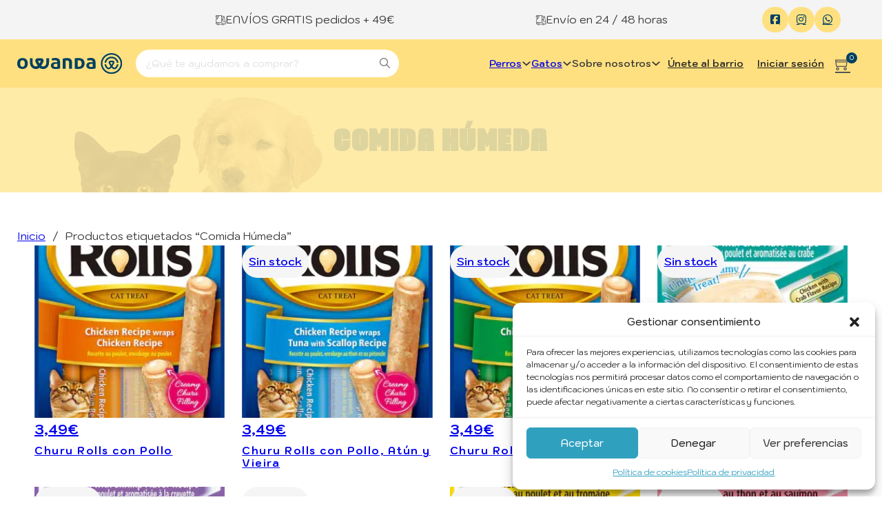

--- FILE ---
content_type: text/html; charset=UTF-8
request_url: https://owanda.es/etiqueta-producto/comida-humeda/
body_size: 25387
content:
<!DOCTYPE html>
<html lang="es" prefix="og: https://ogp.me/ns#">
<head>
<meta charset="UTF-8">
<meta name="viewport" content="width=device-width, initial-scale=1">
	<style>img:is([sizes="auto" i], [sizes^="auto," i]) { contain-intrinsic-size: 3000px 1500px }</style>
	
<!-- Optimización en motores de búsqueda por Rank Math PRO -  https://rankmath.com/ -->
<title>Comida Húmeda - Owanda</title><link rel="preload" as="style" href="https://owanda.es/wp-content/cache/perfmatters/owanda.es/fonts/a1b7f470d091.google-fonts.min.css" /><link rel="stylesheet" href="https://owanda.es/wp-content/cache/perfmatters/owanda.es/fonts/a1b7f470d091.google-fonts.min.css" media="print" onload="this.media='all'" /><noscript><link rel="stylesheet" href="https://owanda.es/wp-content/cache/perfmatters/owanda.es/fonts/a1b7f470d091.google-fonts.min.css" /></noscript>
<meta name="robots" content="follow, noindex"/>
<meta property="og:locale" content="es_ES" />
<meta property="og:type" content="article" />
<meta property="og:title" content="Comida Húmeda - Owanda" />
<meta property="og:url" content="https://owanda.es/etiqueta-producto/comida-humeda/" />
<meta property="og:site_name" content="Owanda" />
<meta property="og:image" content="https://owanda.es/wp-content/uploads/2024/08/Img03.jpg" />
<meta property="og:image:secure_url" content="https://owanda.es/wp-content/uploads/2024/08/Img03.jpg" />
<meta property="og:image:width" content="1200" />
<meta property="og:image:height" content="544" />
<meta property="og:image:type" content="image/jpeg" />
<meta name="twitter:card" content="summary_large_image" />
<meta name="twitter:title" content="Comida Húmeda - Owanda" />
<meta name="twitter:image" content="https://owanda.es/wp-content/uploads/2024/08/Img03.jpg" />
<script type="application/ld+json" class="rank-math-schema-pro">{"@context":"https://schema.org","@graph":[{"@type":"Organization","@id":"https://owanda.es/#organization","name":"Owanda"},{"@type":"WebSite","@id":"https://owanda.es/#website","url":"https://owanda.es","name":"Owanda","publisher":{"@id":"https://owanda.es/#organization"},"inLanguage":"es"},{"@type":"CollectionPage","@id":"https://owanda.es/etiqueta-producto/comida-humeda/#webpage","url":"https://owanda.es/etiqueta-producto/comida-humeda/","name":"Comida H\u00fameda - Owanda","isPartOf":{"@id":"https://owanda.es/#website"},"inLanguage":"es"}]}</script>
<!-- /Plugin Rank Math WordPress SEO -->

<link rel='dns-prefetch' href='//www.googletagmanager.com' />


<style id='wp-emoji-styles-inline-css'>

	img.wp-smiley, img.emoji {
		display: inline !important;
		border: none !important;
		box-shadow: none !important;
		height: 1em !important;
		width: 1em !important;
		margin: 0 0.07em !important;
		vertical-align: -0.1em !important;
		background: none !important;
		padding: 0 !important;
	}
</style>
<style id='wp-block-library-inline-css'>
:root{--wp-admin-theme-color:#007cba;--wp-admin-theme-color--rgb:0,124,186;--wp-admin-theme-color-darker-10:#006ba1;--wp-admin-theme-color-darker-10--rgb:0,107,161;--wp-admin-theme-color-darker-20:#005a87;--wp-admin-theme-color-darker-20--rgb:0,90,135;--wp-admin-border-width-focus:2px;--wp-block-synced-color:#7a00df;--wp-block-synced-color--rgb:122,0,223;--wp-bound-block-color:var(--wp-block-synced-color)}@media (min-resolution:192dpi){:root{--wp-admin-border-width-focus:1.5px}}.wp-element-button{cursor:pointer}:root{--wp--preset--font-size--normal:16px;--wp--preset--font-size--huge:42px}:root .has-very-light-gray-background-color{background-color:#eee}:root .has-very-dark-gray-background-color{background-color:#313131}:root .has-very-light-gray-color{color:#eee}:root .has-very-dark-gray-color{color:#313131}:root .has-vivid-green-cyan-to-vivid-cyan-blue-gradient-background{background:linear-gradient(135deg,#00d084,#0693e3)}:root .has-purple-crush-gradient-background{background:linear-gradient(135deg,#34e2e4,#4721fb 50%,#ab1dfe)}:root .has-hazy-dawn-gradient-background{background:linear-gradient(135deg,#faaca8,#dad0ec)}:root .has-subdued-olive-gradient-background{background:linear-gradient(135deg,#fafae1,#67a671)}:root .has-atomic-cream-gradient-background{background:linear-gradient(135deg,#fdd79a,#004a59)}:root .has-nightshade-gradient-background{background:linear-gradient(135deg,#330968,#31cdcf)}:root .has-midnight-gradient-background{background:linear-gradient(135deg,#020381,#2874fc)}.has-regular-font-size{font-size:1em}.has-larger-font-size{font-size:2.625em}.has-normal-font-size{font-size:var(--wp--preset--font-size--normal)}.has-huge-font-size{font-size:var(--wp--preset--font-size--huge)}.has-text-align-center{text-align:center}.has-text-align-left{text-align:left}.has-text-align-right{text-align:right}#end-resizable-editor-section{display:none}.aligncenter{clear:both}.items-justified-left{justify-content:flex-start}.items-justified-center{justify-content:center}.items-justified-right{justify-content:flex-end}.items-justified-space-between{justify-content:space-between}.screen-reader-text{border:0;clip:rect(1px,1px,1px,1px);clip-path:inset(50%);height:1px;margin:-1px;overflow:hidden;padding:0;position:absolute;width:1px;word-wrap:normal!important}.screen-reader-text:focus{background-color:#ddd;clip:auto!important;clip-path:none;color:#444;display:block;font-size:1em;height:auto;left:5px;line-height:normal;padding:15px 23px 14px;text-decoration:none;top:5px;width:auto;z-index:100000}html :where(.has-border-color){border-style:solid}html :where([style*=border-top-color]){border-top-style:solid}html :where([style*=border-right-color]){border-right-style:solid}html :where([style*=border-bottom-color]){border-bottom-style:solid}html :where([style*=border-left-color]){border-left-style:solid}html :where([style*=border-width]){border-style:solid}html :where([style*=border-top-width]){border-top-style:solid}html :where([style*=border-right-width]){border-right-style:solid}html :where([style*=border-bottom-width]){border-bottom-style:solid}html :where([style*=border-left-width]){border-left-style:solid}html :where(img[class*=wp-image-]){height:auto;max-width:100%}:where(figure){margin:0 0 1em}html :where(.is-position-sticky){--wp-admin--admin-bar--position-offset:var(--wp-admin--admin-bar--height,0px)}@media screen and (max-width:600px){html :where(.is-position-sticky){--wp-admin--admin-bar--position-offset:0px}}
</style>
<style id='classic-theme-styles-inline-css'>
/*! This file is auto-generated */
.wp-block-button__link{color:#fff;background-color:#32373c;border-radius:9999px;box-shadow:none;text-decoration:none;padding:calc(.667em + 2px) calc(1.333em + 2px);font-size:1.125em}.wp-block-file__button{background:#32373c;color:#fff;text-decoration:none}
</style>
<style id='woocommerce-inline-inline-css'>
.woocommerce form .form-row .required { visibility: visible; }
</style>
<link rel='stylesheet' id='cmplz-general-css' href='https://owanda.es/wp-content/plugins/complianz-gdpr/assets/css/cookieblocker.min.css?ver=1753726599' media='all' />
<link rel='stylesheet' id='related-styles-css' href='https://owanda.es/wp-content/plugins/woo-mailerlite/includes/../public/css/style.css?ver=6.7.4' media='all' />
<link rel='stylesheet' id='brands-styles-css' href='https://owanda.es/wp-content/plugins/woocommerce/assets/css/brands.css?ver=9.7.1' media='all' />
<link rel='stylesheet' id='bricks-frontend-css' href='https://owanda.es/wp-content/themes/bricks/assets/css/frontend.min.css?ver=1742200014' media='all' />
<style id='bricks-frontend-inline-css'>
#buwoo-notice {cursor: pointer;position: fixed;right: 0px;z-index: 9999;bottom: 0px;margin-bottom: 15px; margin-right: 15px;} #buwoo-notice .notice-content{position: static; -webkit-transition: -webkit-transform 0.5s cubic-bezier(0.77, 0, 0.175, 1), box-shadow 0.5s cubic-bezier(0.77, 0, 0.175, 1); -o-transition: -o-transform 0.5s cubic-bezier(0.77, 0, 0.175, 1), box-shadow 0.5s cubic-bezier(0.77, 0, 0.175, 1); -moz-transition: -moz-transform 0.5s cubic-bezier(0.77, 0, 0.175, 1), box-shadow 0.5s cubic-bezier(0.77, 0, 0.175, 1); transition: transform 0.5s cubic-bezier(0.77, 0, 0.175, 1), box-shadow 0.5s cubic-bezier(0.77, 0, 0.175, 1); -webkit-transform: translate(110%, 0); -o-transform: translate(110%, 0); -moz-transform: translate(110%, 0); transform: translate(110%, 0);} .slide-from-right{-webkit-transform: none!important;-ms-transform: none !important;-moz-transform: none!important;transform: none!important;}
@font-face{font-family:"Broader";font-weight:400;font-display:swap;src:url(https://owanda.es/wp-content/uploads/2024/03/Brodaers-Regular.woff2) format("woff2"),url(https://owanda.es/wp-content/uploads/2024/03/Brodaers-Regular.woff) format("woff"),url(https://owanda.es/wp-content/uploads/2024/03/Brodaers-Regular.ttf) format("truetype");}

</style>
<link rel='stylesheet' id='bricks-woocommerce-css' href='https://owanda.es/wp-content/themes/bricks/assets/css/integrations/woocommerce.min.css?ver=1742200014' media='all' />
<link rel='stylesheet' id='bricks-font-awesome-6-brands-css' href='https://owanda.es/wp-content/themes/bricks/assets/css/libs/font-awesome-6-brands.min.css?ver=1742199997' media='all' />
<link rel='stylesheet' id='bricks-font-awesome-6-css' href='https://owanda.es/wp-content/themes/bricks/assets/css/libs/font-awesome-6.min.css?ver=1742199997' media='all' />
<link rel='stylesheet' id='bricks-ionicons-css' href='https://owanda.es/wp-content/themes/bricks/assets/css/libs/ionicons.min.css?ver=1742199997' media='all' />
<link rel='stylesheet' id='bricks-themify-icons-css' href='https://owanda.es/wp-content/themes/bricks/assets/css/libs/themify-icons.min.css?ver=1742199997' media='all' />
<link rel='stylesheet' id='bu-accordion-menu-css' href='https://owanda.es/wp-content/plugins/bricksultimate/assets/css/elements/accordionmenu.min.css?ver=1742199845' media='all' />
<link rel='stylesheet' id='bu-ajax-search-css' href='https://owanda.es/wp-content/plugins/bricksultimate/assets/css/elements/ajaxsearch.min.css?ver=1742199845' media='all' />
<link rel='stylesheet' id='bu-cart-counter-css' href='https://owanda.es/wp-content/plugins/bricksultimate/assets/css/elements/bucartcounter.min.css?ver=1742199845' media='all' />
<link rel='stylesheet' id='bu-swatches-css' href='https://owanda.es/wp-content/plugins/bricksultimate/assets/css/elements/swatches.min.css?ver=1742199845' media='all' />
<style id='bricks-frontend-inline-inline-css'>
:root {} .brxe-container {padding-right: 25px; padding-left: 25px; width: 1440px; column-gap: 25px} .woocommerce main.site-main {width: 1440px} #brx-content.wordpress {width: 1440px} body {font-family: "Kodchasan"; font-size: 16px} h1, h2, h3, h4, h5, h6 {font-family: "Kodchasan"; letter-spacing: 1.5px; line-height: 1.2} .brxe-section {padding-top: 50px; padding-bottom: 50px; column-gap: 25px; row-gap: 25px} .bricks-button {border-radius: 100px; font-family: "Kodchasan"; font-weight: 700; padding-right: 1.5em; padding-left: 1.5em} :root .bricks-button[class*="primary"]:not(.outline) {background-color: var(--bricks-color-dpcilx)} :root .bricks-button[class*="primary"] {color: var(--bricks-color-454aa1)} :root .bricks-button[class*="secondary"]:not(.outline) {background-color: var(--bricks-color-zvrnfq)} :root .bricks-button[class*="secondary"] {color: var(--bricks-color-fytvmj)}@media (max-width: 767px) { h1, h2, h3, h4, h5, h6 {text-align: center}}.submenu-box.brxe-div {padding-top: 25px; padding-right: 25px; padding-bottom: 25px; padding-left: 25px; border-radius: 10px; margin-top: 10px; box-shadow: 0 0 50px 0 rgba(33, 33, 33, 0.08)}.mega-menu-title.brxe-heading {font-family: "Kodchasan"; font-weight: 700; font-size: 17px; margin-bottom: 5px; border-bottom-width: 2px; border-bottom-style: solid; padding-bottom: 5px}.m-t-m.brxe-logo {margin-top: 20px}.m-t-m.brxe-bu-accordion-menu {margin-top: 20px}.m-t-m.brxe-button {margin-top: 20px}.container-loop-products.brxe-container {display: grid; align-items: initial; grid-template-columns: repeat(5,1fr); grid-gap: 25px}@media (max-width: 991px) {.container-loop-products.brxe-container {grid-template-columns: repeat(4,1fr)}}@media (max-width: 767px) {.container-loop-products.brxe-container {grid-template-columns: repeat(1,1fr)}}@media (max-width: 600px) {.container-loop-products.brxe-container {grid-template-columns: repeat(1,1fr)}}.product-box-loop.brxe-div {display: flex; flex-direction: column}.product-image-box-loop.brxe-image {margin-bottom: 10px}.price-box-loop.brxe-text-basic {font-size: 20px; font-weight: 700; font-family: "Kodchasan"; margin-bottom: 5px}.product-title-box-loop.brxe-heading {font-size: 15px}.title-footer.brxe-heading {font-family: "Broader"; color: var(--bricks-color-zvrnfq); font-weight: 400; margin-top: 10px}:root {--bricks-color-3d1013: #f5f5f5;--bricks-color-5187eb: #e0e0e0;--bricks-color-34f5ae: #9e9e9e;--bricks-color-4d8725: #616161;--bricks-color-f4a4a0: #424242;--bricks-color-454aa1: #212121;--bricks-color-2bf505: #ffeb3b;--bricks-color-09aef4: #ffc107;--bricks-color-128014: #ff9800;--bricks-color-92a5d9: #ff5722;--bricks-color-430f2e: #f44336;--bricks-color-6810eb: #9c27b0;--bricks-color-2797d0: #2196f3;--bricks-color-8ad1ec: #03a9f4;--bricks-color-21ba7e: #81D4FA;--bricks-color-f601b7: #4caf50;--bricks-color-65ad1a: #8bc34a;--bricks-color-498688: #cddc39;--bricks-color-dpcilx: #ffe080;--bricks-color-zvrnfq: #004060;--bricks-color-fytvmj: #ffffff;--bricks-color-qyksfb: #40c0e0;--bricks-color-itlqot: #ffeba8;}#brxe-iihdla {width: 15%}@media (max-width: 767px) {#brxe-iihdla {display: none}}#brxe-holtlq {height: 10px; width: 10px}@media (max-width: 767px) {#brxe-holtlq {font-size: 14px}}@media (max-width: 360px) {#brxe-holtlq {font-size: 12px}}@media (max-width: 767px) {#brxe-ujfprz {font-size: 12px}}@media (max-width: 360px) {#brxe-ujfprz {font-size: 12px}}#brxe-wgihgn {display: flex; align-self: center !important; justify-content: center; align-items: center; column-gap: 4px}@media (max-width: 360px) {#brxe-wgihgn {display: flex; justify-content: center; align-self: center !important; align-items: center; width: 100%; column-gap: 2px}}#brxe-yybeha {height: 10px; width: 10px}@media (max-width: 767px) {#brxe-yybeha {font-size: 14px}}@media (max-width: 360px) {#brxe-yybeha {font-size: 12px}}@media (max-width: 767px) {#brxe-bhlecz {font-size: 12px}}@media (max-width: 360px) {#brxe-bhlecz {font-size: 12px}}#brxe-lxzbcm {display: flex; align-self: center !important; justify-content: center; align-items: center; column-gap: 4px}@media (max-width: 360px) {#brxe-lxzbcm {display: flex; justify-content: center; align-self: center !important; align-items: center; width: 100%; column-gap: 2px; flex-direction: row}}#brxe-ifnrmi {width: 70%; display: flex; flex-direction: row; justify-content: space-around; align-items: center; column-gap: 5px}@media (max-width: 767px) {#brxe-ifnrmi {font-size: 10px; width: 80%}}@media (max-width: 600px) {#brxe-ifnrmi {width: 100%}}@media (max-width: 360px) {#brxe-ifnrmi {flex-direction: column}}#brxe-idphcr .repeater-item:nth-child(1) {background-color: var(--bricks-color-dpcilx)}#brxe-idphcr .repeater-item:nth-child(1).has-link a {color: var(--bricks-color-zvrnfq)}#brxe-idphcr .repeater-item:nth-child(1).no-link {color: var(--bricks-color-zvrnfq)}#brxe-idphcr .repeater-item:nth-child(2) {background-color: var(--bricks-color-dpcilx)}#brxe-idphcr .repeater-item:nth-child(2).has-link a {color: var(--bricks-color-zvrnfq)}#brxe-idphcr .repeater-item:nth-child(2).no-link {color: var(--bricks-color-zvrnfq)}#brxe-idphcr .repeater-item:nth-child(3) {background-color: var(--bricks-color-dpcilx)}#brxe-idphcr .repeater-item:nth-child(3).has-link a {color: var(--bricks-color-zvrnfq)}#brxe-idphcr .repeater-item:nth-child(3).no-link {color: var(--bricks-color-zvrnfq)}#brxe-idphcr {gap: 25px}#brxe-idphcr li {border-radius: 100px}#brxe-idphcr li.has-link a, #brxe-idphcr li.no-link {padding-top: 5px; padding-right: 12px; padding-bottom: 5px; padding-left: 12px}@media (max-width: 767px) {#brxe-idphcr {gap: 5px}}#brxe-dbpddg {width: 15%; display: flex; flex-direction: column; justify-content: center; align-items: center}@media (max-width: 767px) {#brxe-dbpddg {width: 16%}}@media (max-width: 600px) {#brxe-dbpddg {order: -1; width: 100%}}#brxe-eljxsx {flex-direction: row; justify-content: center; align-items: center; align-self: center !important; padding-top: 10px; padding-bottom: 10px}@media (max-width: 767px) {#brxe-eljxsx {flex-direction: row; column-gap: 5px}}@media (max-width: 600px) {#brxe-eljxsx {display: none}}@media (max-width: 360px) {#brxe-eljxsx {padding-right: 0; padding-left: 0; row-gap: 5px}}#brxe-gtpdbk {height: 10px; width: 10px}@media (max-width: 767px) {#brxe-gtpdbk {font-size: 14px}}@media (max-width: 360px) {#brxe-gtpdbk {font-size: 9px}}@media (max-width: 767px) {#brxe-nmeyew {font-size: 12px}}@media (max-width: 360px) {#brxe-nmeyew {font-size: 9px}}#brxe-fzgvim {display: flex; align-self: center !important; justify-content: center; align-items: center; column-gap: 4px}@media (max-width: 360px) {#brxe-fzgvim {display: flex; justify-content: center; align-self: center !important; align-items: center; width: 100%; column-gap: 2px}}#brxe-fylhbz {height: 10px; width: 10px}@media (max-width: 767px) {#brxe-fylhbz {font-size: 14px}}@media (max-width: 360px) {#brxe-fylhbz {font-size: 9px}}@media (max-width: 767px) {#brxe-rtsfed {font-size: 14px}}@media (max-width: 360px) {#brxe-rtsfed {font-size: 9px}}#brxe-ztdjqf {display: flex; align-self: center !important; justify-content: center; align-items: center; column-gap: 4px}@media (max-width: 360px) {#brxe-ztdjqf {display: flex; justify-content: center; align-self: center !important; align-items: center; width: 100%; column-gap: 2px}}#brxe-qclriw {background-color: #e6e7e8}@media (max-width: 600px) {#brxe-qclriw {background-color: #f4f4f4}}@media (max-width: 600px) {#brxe-qqhrae {width: 70%}}#brxe-hqejvw .repeater-item:nth-child(1) {background-color: var(--bricks-color-dpcilx)}#brxe-hqejvw .repeater-item:nth-child(1).has-link a {color: var(--bricks-color-zvrnfq)}#brxe-hqejvw .repeater-item:nth-child(1).no-link {color: var(--bricks-color-zvrnfq)}#brxe-hqejvw .repeater-item:nth-child(2) {background-color: var(--bricks-color-dpcilx)}#brxe-hqejvw .repeater-item:nth-child(2).has-link a {color: var(--bricks-color-zvrnfq)}#brxe-hqejvw .repeater-item:nth-child(2).no-link {color: var(--bricks-color-zvrnfq)}#brxe-hqejvw .repeater-item:nth-child(3) {background-color: var(--bricks-color-dpcilx)}#brxe-hqejvw .repeater-item:nth-child(3).has-link a {color: var(--bricks-color-zvrnfq)}#brxe-hqejvw .repeater-item:nth-child(3).no-link {color: var(--bricks-color-zvrnfq)}#brxe-hqejvw {gap: 25px}#brxe-hqejvw li {border-radius: 100px}#brxe-hqejvw li.has-link a, #brxe-hqejvw li.no-link {padding-top: 5px; padding-right: 12px; padding-bottom: 5px; padding-left: 12px}@media (max-width: 767px) {#brxe-hqejvw {gap: 5px}}@media (max-width: 600px) {#brxe-hqejvw .icon {font-size: 12px}#brxe-hqejvw svg {height: 12px; width: auto}}@media (max-width: 360px) {#brxe-hqejvw {gap: 2px}#brxe-hqejvw li.has-link a, #brxe-hqejvw li.no-link {gap: 2px; padding-top: 2.5px; padding-right: 7px; padding-bottom: 2.5px; padding-left: 7px; font-size: 10px}}#brxe-aycgwr {width: 15%; display: flex; flex-direction: column; justify-content: center; align-items: center}@media (max-width: 767px) {#brxe-aycgwr {width: 16%}}@media (max-width: 600px) {#brxe-aycgwr {width: 100%; order: -1}}@media (max-width: 600px) {#brxe-ekzzok {width: 30%; display: flex; justify-content: center; align-self: center !important; align-items: center}}#brxe-spheqb {display: none}@media (max-width: 600px) {#brxe-spheqb {flex-direction: row; padding-right: 4px; padding-left: 4px; column-gap: 0px; row-gap: 0px; align-items: center; align-self: center !important; justify-content: center; display: flex}}#brxe-fmvohz {background-color: #f4f4f4; padding-top: 0; padding-bottom: 0}@media (max-width: 600px) {#brxe-fmvohz {padding-top: 5px; padding-bottom: 5px}}#brxe-7c8822 .bricks-site-logo {width: 220px}#brxe-7c8822 {margin-right: 20px}#brxe-bdbda2 .search-form input[type="text"] {border-style: none; border-radius: 100px}#brxe-b0c5e2 {flex-direction: row; align-items: center; width: 45%}@media (max-width: 767px) {#brxe-uxtxom .bricks-nav-menu-wrapper { display: none; }#brxe-uxtxom .bricks-mobile-menu-toggle { display: block; }}#brxe-uxtxom .bricks-nav-menu {flex-direction: column}#brxe-uxtxom .bricks-nav-menu > li {margin-left: 0}@media (max-width: 767px) {#brxe-haqgjx .bricks-nav-menu-wrapper { display: none; }#brxe-haqgjx .bricks-mobile-menu-toggle { display: block; }}#brxe-haqgjx .bricks-nav-menu {flex-direction: column}#brxe-haqgjx .bricks-nav-menu > li {margin-left: 0}@media (max-width: 767px) {#brxe-pxeufr .bricks-nav-menu-wrapper { display: none; }#brxe-pxeufr .bricks-mobile-menu-toggle { display: block; }}#brxe-pxeufr .bricks-nav-menu {flex-direction: column}#brxe-pxeufr .bricks-nav-menu > li {margin-left: 0}#brxe-yrpjdc {flex-direction: row}@media (max-width: 767px) {#brxe-fykzfj .bricks-nav-menu-wrapper { display: none; }#brxe-fykzfj .bricks-mobile-menu-toggle { display: block; }}#brxe-fykzfj .bricks-nav-menu {flex-direction: column}#brxe-fykzfj .bricks-nav-menu > li {margin-left: 0}@media (max-width: 767px) {#brxe-pfnvxz .bricks-nav-menu-wrapper { display: none; }#brxe-pfnvxz .bricks-mobile-menu-toggle { display: block; }}#brxe-pfnvxz .bricks-nav-menu {flex-direction: column}#brxe-pfnvxz .bricks-nav-menu > li {margin-left: 0}@media (max-width: 767px) {#brxe-uoqcvx .bricks-nav-menu-wrapper { display: none; }#brxe-uoqcvx .bricks-mobile-menu-toggle { display: block; }}#brxe-uoqcvx .bricks-nav-menu {flex-direction: column}#brxe-uoqcvx .bricks-nav-menu > li {margin-left: 0}#brxe-vlocyz {flex-direction: row}@media (max-width: 767px) {#brxe-rkfrvb .bricks-nav-menu-wrapper { display: none; }#brxe-rkfrvb .bricks-mobile-menu-toggle { display: block; }}#brxe-rkfrvb .bricks-nav-menu {flex-direction: column}#brxe-rkfrvb .bricks-nav-menu > li {margin-left: 0}#brxe-argjlx {flex-direction: column}#brxe-lpmwgz {column-gap: 20px; row-gap: 10px}@media (max-width: 767px) {#brxe-ugjbdy .brx-toggle-div { display: inline-flex; }#brxe-ugjbdy .brxe-toggle { display: inline-flex; }[data-script-id="ugjbdy"] .brx-nav-nested-items {opacity: 0;visibility: hidden;gap: 0;position: fixed;z-index: 1001;top: 0;right: 0;bottom: 0;left: 0;display: flex;align-items: center;justify-content: center;flex-direction: column;background-color: #fff;overflow-y: scroll;flex-wrap: nowrap;}#brxe-ugjbdy.brx-open .brx-nav-nested-items {opacity: 1;visibility: visible;}}#brxe-ugjbdy .brx-nav-nested-items > li > a {font-weight: 600; font-size: 14px}#brxe-ugjbdy .brx-nav-nested-items > li > .brx-submenu-toggle > * {font-weight: 600; font-size: 14px}@media (max-width: 991px) {#brxe-ugjbdy .brx-nav-nested-items > li > a {font-size: 15px}#brxe-ugjbdy .brx-nav-nested-items > li > .brx-submenu-toggle > * {font-size: 15px}}@media (max-width: 767px) {#brxe-ugjbdy {display: none}}#brxe-uzcevl {padding-top: 3px; padding-right: 10px; padding-bottom: 3px; padding-left: 10px; background-color: var(--bricks-color-dpcilx); border-radius: 8px}#brxe-gqouqh {padding-top: 3px; padding-right: 10px; padding-bottom: 3px; padding-left: 10px; background-color: var(--bricks-color-dpcilx); border-radius: 8px}#brxe-vrxeqj {padding-top: 3px; padding-right: 10px; padding-bottom: 3px; padding-left: 10px; background-color: var(--bricks-color-dpcilx); border-radius: 8px}#brxe-fdaqwy .bu-cart-counter--right .bu-cart-counter {margin-left: 6px}#brxe-fdaqwy .bu-cart-counter--left .bu-cart-counter {margin-right: 6pxpx}#brxe-fdaqwy .bu-cart-price--left .bu-cart-subtotal {padding-right: 6px}#brxe-fdaqwy .bu-cart-price--left .bu-cart-order-total {padding-right: 6pxpx}#brxe-fdaqwy .bu-cart-price--right .bu-cart-subtotal {padding-left: 6px}#brxe-fdaqwy .bu-cart-price--right .bu-cart-order-total {padding-left: 6pxpx}#brxe-fdaqwy .bu-cart-counter-popup {transition-duration: 0.3s}#brxe-fdaqwy .bu-cart-counter {background-color: var(--bricks-color-zvrnfq)}#brxe-fdaqwy {margin-right: 15px}#brxe-oxwdjk {align-items: center; align-self: center !important; row-gap: 10px}@media (max-width: 767px) {#brxe-rriqls .brx-toggle-div { display: inline-flex; }#brxe-rriqls .brxe-toggle { display: inline-flex; }[data-script-id="rriqls"] .brx-nav-nested-items {opacity: 0;visibility: hidden;gap: 0;position: fixed;z-index: 1001;top: 0;right: 0;bottom: 0;left: 0;display: flex;align-items: center;justify-content: center;flex-direction: column;background-color: #fff;overflow-y: scroll;flex-wrap: nowrap;}#brxe-rriqls.brx-open .brx-nav-nested-items {opacity: 1;visibility: visible;}}#brxe-rriqls .brx-nav-nested-items > li > a {font-weight: 600; color: var(--bricks-color-454aa1); font-size: 14px}#brxe-rriqls .brx-nav-nested-items > li > .brx-submenu-toggle > * {font-weight: 600; color: var(--bricks-color-454aa1); font-size: 14px}#brxe-ee9654 {align-items: center; flex-direction: row; justify-content: flex-end; width: 55%; align-self: center !important; column-gap: 25px}#brxe-35d71b {flex-direction: row; align-items: center}@media (max-width: 991px) {#brxe-35d71b {width: 100%}}#brxe-066d4c {background-color: var(--bricks-color-dpcilx); padding-top: 15px; padding-bottom: 15px; max-width: 100%}@media (max-width: 767px) {#brxe-066d4c {display: none}}#brxe-718ee5 .bricks-site-logo {width: 220px}#brxe-718ee5 {margin-right: 20px}@media (max-width: 600px) {#brxe-718ee5 .bricks-site-logo {width: 160px}}#brxe-c57574 .bu-cart-counter--right .bu-cart-counter {margin-left: 6px}#brxe-c57574 .bu-cart-counter--left .bu-cart-counter {margin-right: 6pxpx}#brxe-c57574 .bu-cart-price--left .bu-cart-subtotal {padding-right: 6px}#brxe-c57574 .bu-cart-price--left .bu-cart-order-total {padding-right: 6pxpx}#brxe-c57574 .bu-cart-price--right .bu-cart-subtotal {padding-left: 6px}#brxe-c57574 .bu-cart-price--right .bu-cart-order-total {padding-left: 6pxpx}#brxe-c57574 .bu-cart-counter-popup {transition-duration: 0.3s}#brxe-c57574 .bu-cart-counter {background-color: var(--bricks-color-zvrnfq)}#brxe-c57574 {margin-right: 15px}@media (max-width: 767px) {#brxe-2ea11c {font-size: 25px; color: var(--bricks-color-zvrnfq); fill: var(--bricks-color-zvrnfq)}}@media (max-width: 767px) {#brxe-585442 {font-size: 30px}}@media (max-width: 600px) {#brxe-e1199d .bricks-site-logo {width: 160px}}#brxe-c500ac .bu-menu-item-text {flex-grow: 1; transition-duration: 0.4s}#brxe-c500ac .bu-menu-items-arrow {width: 50px; transition-duration: 0.4s}#brxe-c500ac .bu-menu-items-arrow.acrd-menu-open::before {transform: rotate(45deg)}#brxe-c500ac .menu-item a {transition-duration: 0.4s}#brxe-c500ac {--menu-item-translatex: 10px}@media (max-width: 767px) {#brxe-c500ac .bu-menu-item-text {font-weight: 700; color: var(--bricks-color-zvrnfq)}#brxe-c500ac {margin-bottom: 0; padding-bottom: 0}}#brxe-22b4dc .bu-menu-item-text {flex-grow: 1; transition-duration: 0.4s}#brxe-22b4dc .bu-menu-items-arrow {width: 50px; transition-duration: 0.4s}#brxe-22b4dc .bu-menu-items-arrow.acrd-menu-open::before {transform: rotate(45deg)}#brxe-22b4dc .menu-item a {transition-duration: 0.4s}#brxe-22b4dc {--menu-item-translatex: 10px}@media (max-width: 767px) {#brxe-22b4dc .bu-menu-item-text {font-weight: 700; color: var(--bricks-color-zvrnfq)}}@media (max-width: 360px) {#brxe-6e6587 {align-self: center}}@media (max-width: 360px) {#brxe-elmiqd {align-self: center}}@media (max-width: 360px) {#brxe-wubwxo {align-self: center}}@media (max-width: 360px) {#brxe-pnklcz {align-self: center}}@media (max-width: 360px) {#brxe-e711e7 {align-self: center}}@media (max-width: 767px) {#brxe-lqfxui {display: flex; flex-direction: column; align-items: stretch; width: 100%}}#brxe-46e999 {flex-wrap: wrap}@media (max-width: 767px) {#brxe-46e999 {padding-top: 45px; padding-right: 45px; padding-bottom: 45px; padding-left: 45px; align-items: flex-end}}@media (max-width: 600px) {#brxe-46e999 {padding-top: 25px; padding-right: 25px; padding-bottom: 25px; padding-left: 25px}}#brxe-5edb1d[data-direction] .brx-offcanvas-inner {width: 400px; height: 100%}#brxe-5edb1d {flex-direction: column; display: flex}@media (max-width: 767px) {#brxe-5edb1d[data-direction] .brx-offcanvas-inner {width: 95%}}@media (max-width: 600px) {#brxe-5edb1d[data-direction] .brx-offcanvas-inner {width: 90%}}@media (max-width: 767px) {#brxe-de8e93 {display: flex}}#brxe-1cc7b9 {flex-direction: row; align-items: center}@media (max-width: 767px) {#brxe-1cc7b9 {width: 100%; max-width: 100%; justify-content: space-between}}#brxe-c2b2f7 .search-form input[type="text"] {border-style: none; border-radius: 100px}@media (max-width: 767px) {#brxe-c2b2f7 {width: 100%; padding-right: 0; padding-left: 0}}#brxe-c2297e {align-items: flex-end; flex-direction: row; justify-content: flex-end; max-width: 37%}@media (max-width: 767px) {#brxe-c2297e {width: 100%; max-width: 100%}}#brxe-b7ff6b {flex-direction: row; align-items: center}@media (max-width: 991px) {#brxe-b7ff6b {width: 100%}}@media (max-width: 767px) {#brxe-b7ff6b {row-gap: 10px}}#brxe-39b112 {background-color: var(--bricks-color-dpcilx); padding-top: 15px; padding-bottom: 15px; max-width: 100%; display: none}@media (max-width: 767px) {#brxe-39b112 {display: flex}}#brxe-yzzwau {margin-top: 0; font-family: "Broader"; color: var(--bricks-color-zvrnfq); font-size: 44px}#brxe-zvkpsq {align-items: center}#brxe-zvnven {background-color: #ffeba8; background-image: url(https://owanda.es/wp-content/uploads/2024/04/perro-y-gato.png); background-repeat: no-repeat; background-size: auto; background-blend-mode: multiply; position: relative}:where(#brxe-zvnven > *) {position: relative}#brxe-zvnven::before {background-image: linear-gradient(rgba(255, 235, 168, 0.87), rgba(255, 235, 168, 0.87)); position: absolute; content: ""; top: 0; right: 0; bottom: 0; left: 0; pointer-events: none}.brxe-zblkdt .brxe-zshhes.brxe-bu-sold-out-badge {display: flex; padding-top: 10px; padding-right: 10px; padding-bottom: 10px; padding-left: 10px; background-color: var(--bricks-color-3d1013); border-radius: 100px; font-weight: 600; z-index: 99}.brxe-zblkdt .brxe-fncyjh.brxe-image:not(.tag), .brxe-zblkdt .brxe-fncyjh.brxe-image img {object-fit: cover}.brxe-zblkdt .brxe-fncyjh.brxe-image {width: 100%; height: 100%; position: absolute; top: 0px; right: 0px; bottom: 0px; left: 0px}.brxe-zblkdt .brxe-buwwpi.brxe-div {width: 100%; position: relative; height: 250px; display: flex; flex-direction: column; align-items: flex-start}#brxe-nkgpwk {display: grid; align-items: initial; grid-gap: 25px; grid-template-columns: repeat(4,1fr)}@media (max-width: 991px) {#brxe-nkgpwk {grid-template-columns: repeat(3,1fr)}}@media (max-width: 767px) {#brxe-nkgpwk {grid-template-columns: repeat(1,1fr)}}#brxe-wyqurw {align-items: center; padding-top: 40px; padding-bottom: 20px}#brxe-avtglz {margin-right: 50px; margin-left: 50px}#brxe-slaisi {flex-direction: column}#brxe-weauxs {max-width: 150px; margin-top: 20px; margin-bottom: 20px}#brxe-advaol li.has-link a, #brxe-advaol li.no-link {padding-top: 15px; padding-right: 20px; padding-bottom: 15px; padding-left: 20px; color: #ffffff}#brxe-advaol .repeater-item:nth-child(1) {background-color: var(--bricks-color-dpcilx)}#brxe-advaol .repeater-item:nth-child(1).has-link a {color: var(--bricks-color-zvrnfq)}#brxe-advaol .repeater-item:nth-child(1).no-link {color: var(--bricks-color-zvrnfq)}#brxe-advaol .repeater-item:nth-child(2) {background-color: var(--bricks-color-dpcilx)}#brxe-advaol .repeater-item:nth-child(2).has-link a {color: var(--bricks-color-zvrnfq)}#brxe-advaol .repeater-item:nth-child(2).no-link {color: var(--bricks-color-zvrnfq)}#brxe-advaol .repeater-item:nth-child(3) {background-color: var(--bricks-color-dpcilx)}#brxe-advaol .repeater-item:nth-child(3).has-link a {color: var(--bricks-color-zvrnfq)}#brxe-advaol .repeater-item:nth-child(3).no-link {color: var(--bricks-color-zvrnfq)}#brxe-advaol li {border-radius: 100px}#brxe-advaol {gap: 5px}#brxe-cjqvdq {flex-direction: row}#brxe-vbmxrf {font-size: 14px}#brxe-ivdgha {max-width: 180px}#brxe-uhevbr {justify-content: space-between; border-top: 1px solid var(--bricks-color-5187eb); padding-top: 30px; padding-bottom: 30px; flex-direction: row; align-items: center}@media (max-width: 600px) {#brxe-uhevbr {row-gap: 25px}}#brxe-ktqtmb {background-color: var(--bricks-color-3d1013); padding-bottom: 0}
</style>

<script src="https://owanda.es/wp-includes/js/jquery/jquery.min.js?ver=3.7.1" id="jquery-core-js"></script>
<script src="https://owanda.es/wp-includes/js/jquery/jquery-migrate.min.js?ver=3.4.1" id="jquery-migrate-js" defer></script>
<script src="https://owanda.es/wp-content/plugins/woocommerce/assets/js/jquery-blockui/jquery.blockUI.min.js?ver=2.7.0-wc.9.7.1" id="jquery-blockui-js" defer data-wp-strategy="defer"></script>
<script id="wc-add-to-cart-js-extra">
var wc_add_to_cart_params = {"ajax_url":"\/wp-admin\/admin-ajax.php","wc_ajax_url":"\/?wc-ajax=%%endpoint%%","i18n_view_cart":"Ver carrito","cart_url":"https:\/\/owanda.es\/carrito\/","is_cart":"","cart_redirect_after_add":"no"};
</script>
<script src="https://owanda.es/wp-content/plugins/woocommerce/assets/js/frontend/add-to-cart.min.js?ver=9.7.1" id="wc-add-to-cart-js" defer data-wp-strategy="defer"></script>
<script src="https://owanda.es/wp-content/plugins/woocommerce/assets/js/js-cookie/js.cookie.min.js?ver=2.1.4-wc.9.7.1" id="js-cookie-js" defer data-wp-strategy="defer"></script>
<script id="woocommerce-js-extra">
var woocommerce_params = {"ajax_url":"\/wp-admin\/admin-ajax.php","wc_ajax_url":"\/?wc-ajax=%%endpoint%%","i18n_password_show":"Mostrar contrase\u00f1a","i18n_password_hide":"Ocultar contrase\u00f1a"};
</script>
<script src="https://owanda.es/wp-content/plugins/woocommerce/assets/js/frontend/woocommerce.min.js?ver=9.7.1" id="woocommerce-js" defer data-wp-strategy="defer"></script>

<!-- Fragmento de código de la etiqueta de Google (gtag.js) añadida por Site Kit -->
<!-- Fragmento de código de Google Analytics añadido por Site Kit -->
<script src="https://www.googletagmanager.com/gtag/js?id=GT-K5MKVQBN" id="google_gtagjs-js" async></script>
<script id="google_gtagjs-js-after">
window.dataLayer = window.dataLayer || [];function gtag(){dataLayer.push(arguments);}
gtag("set","linker",{"domains":["owanda.es"]});
gtag("js", new Date());
gtag("set", "developer_id.dZTNiMT", true);
gtag("config", "GT-K5MKVQBN");
</script>
<script id="woo-ml-public-script-js-extra">
var woo_ml_public_post = {"ajax_url":"https:\/\/owanda.es\/wp-admin\/admin-ajax.php","language":"es_ES","checkbox_settings":{"enabled":"no","label":"Yes, I want to receive your newsletter.","preselect":"no","hidden":"no"}};
</script>
<script src="https://owanda.es/wp-content/plugins/woo-mailerlite/public/js/public.js?ver=2.1.29" id="woo-ml-public-script-js" defer></script>
<link rel="https://api.w.org/" href="https://owanda.es/wp-json/" /><link rel="alternate" title="JSON" type="application/json" href="https://owanda.es/wp-json/wp/v2/product_tag/119" /><meta name="generator" content="Site Kit by Google 1.158.0" /><!-- This site is powered by WooCommerce Redsys Gateway Light v.6.3.1 - https://es.wordpress.org/plugins/woo-redsys-gateway-light/ -->			<style>.cmplz-hidden {
					display: none !important;
				}</style>        <!-- MailerLite Universal -->
        <script>
            (function (w, d, e, u, f, l, n) {
                w[f] = w[f] || function () {
                    (w[f].q = w[f].q || [])
                        .push(arguments);
                }, l = d.createElement(e), l.async = 1, l.src = u,
                    n = d.getElementsByTagName(e)[0], n.parentNode.insertBefore(l, n);
            })
            (window, document, 'script', 'https://assets.mailerlite.com/js/universal.js', 'ml');
            ml('account', '1060397');
            ml('enablePopups', false);
        </script>
        <!-- End MailerLite Universal -->
        	<noscript><style>.woocommerce-product-gallery{ opacity: 1 !important; }</style></noscript>
				<script  type="text/javascript">
				!function(f,b,e,v,n,t,s){if(f.fbq)return;n=f.fbq=function(){n.callMethod?
					n.callMethod.apply(n,arguments):n.queue.push(arguments)};if(!f._fbq)f._fbq=n;
					n.push=n;n.loaded=!0;n.version='2.0';n.queue=[];t=b.createElement(e);t.async=!0;
					t.src=v;s=b.getElementsByTagName(e)[0];s.parentNode.insertBefore(t,s)}(window,
					document,'script','https://connect.facebook.net/en_US/fbevents.js');
			</script>
			<!-- WooCommerce Facebook Integration Begin -->
			<script  type="text/javascript">

				fbq('init', '765049502219821', {}, {
    "agent": "woocommerce-9.7.1-3.4.1"
});

				fbq( 'track', 'PageView', {
    "source": "woocommerce",
    "version": "9.7.1",
    "pluginVersion": "3.4.1"
} );

				document.addEventListener( 'DOMContentLoaded', function() {
					// Insert placeholder for events injected when a product is added to the cart through AJAX.
					document.body.insertAdjacentHTML( 'beforeend', '<div class=\"wc-facebook-pixel-event-placeholder\"></div>' );
				}, false );

			</script>
			<!-- WooCommerce Facebook Integration End -->
			<meta name="facebook-domain-verification" content="eff3comja7gs4sgrcqax0014vf1dqw" /><script>function perfmatters_check_cart_fragments(){if(null!==document.getElementById("perfmatters-cart-fragments"))return!1;if(document.cookie.match("(^|;) ?woocommerce_cart_hash=([^;]*)(;|$)")){var e=document.createElement("script");e.id="perfmatters-cart-fragments",e.src="https://owanda.es/wp-content/plugins/woocommerce/assets/js/frontend/cart-fragments.min.js",e.async=!0,document.head.appendChild(e)}}perfmatters_check_cart_fragments(),document.addEventListener("click",function(){setTimeout(perfmatters_check_cart_fragments,1e3)});</script><style class='wp-fonts-local'>
@font-face{font-family:Inter;font-style:normal;font-weight:300 900;font-display:fallback;src:url('https://owanda.es/wp-content/plugins/woocommerce/assets/fonts/Inter-VariableFont_slnt,wght.woff2') format('woff2');font-stretch:normal;}
@font-face{font-family:Cardo;font-style:normal;font-weight:400;font-display:fallback;src:url('https://owanda.es/wp-content/plugins/woocommerce/assets/fonts/cardo_normal_400.woff2') format('woff2');}
</style>
<link rel="icon" href="https://owanda.es/wp-content/uploads/2024/06/Isotipo-100x100.png" sizes="32x32" />
<link rel="icon" href="https://owanda.es/wp-content/uploads/2024/06/Isotipo-300x300.png" sizes="192x192" />
<link rel="apple-touch-icon" href="https://owanda.es/wp-content/uploads/2024/06/Isotipo-300x300.png" />
<meta name="msapplication-TileImage" content="https://owanda.es/wp-content/uploads/2024/06/Isotipo-300x300.png" />
		<style id="wp-custom-css">
			/*Desde en estilos variables*/
.desde {
	font-size:14px;
	font-weight:400;
}

#brxe-wwhfuf .price .desde{
	font-size:18px;
	font-weight:400
}

/*Checkout*/
#brxe-ruzxlc .wc-proceed-to-checkout .button
{
	width:100%;
}

form.cart .quantity, form.woocommerce-cart-form .quantity {
	margin: 30px;
}

.woocommerce-form-coupon-toggle{
	display:none;
}

.woocommerce-input-wrapper input{
	background-color:#F5F6F7;
}

.woocommerce-ResetPassword button {
	background-color:#ffe080 !important;
	color: #212121 !important;
	border-radius: 100px;
    font-family: "Kodchasan";
    font-weight: 700;
    padding-right: 1.5em;
    padding-left: 1.5em;
}

.cart-collaterals table tbody td{
	padding:15px;
}

/*Programas*/
.mes{
	font-size:16px;
}

/*Formularios*/
.legal-form{
	font-size:10px;
}


/*Menú móvil offcanvas*/
.brxe-bu-accordion-menu .bu-acrd-menu-title, .brxe-bu-accordion-menu .menu-item:last-child {
	margin-bottom:40px;
}

.brx-offcanvas-inner {
	flex-flow: column !important;
}

/* COOKIES */
#cmplz-document, .editor-styles-wrapper .cmplz-unlinked-mode{
	max-width:100%;
	font-size:16px;
}		</style>
		
<!-- Facebook Open Graph (by Bricks) -->
<meta property="og:url" content="https://owanda.es/etiqueta-producto/comida-humeda/" />
<meta property="og:site_name" content="Owanda" />
<meta property="og:title" content="Amanova Pouch Adult Exquisite Chicken" />
<meta property="og:description" content="Preparado con el pollo más fresco y sabroso, nuestro delicioso alimento para perros bajo en grano es nutricionalmente completo, y elaborado en nuestra propia cocina." />
<meta property="og:image" content="https://owanda.es/wp-content/uploads/2024/04/exquisite_chicken_2160x_191c7e9a-681f-492e-bcb9-e707e4f69f29_260x.png" />
<meta property="og:type" content="website" />
</head>

<body class="archive tax-product_tag term-comida-humeda term-119 theme-bricks woocommerce woocommerce-page woocommerce-no-js brx-body bricks-is-frontend wp-embed-responsive">		<a class="skip-link" href="#brx-content">Saltar al contenido principal</a>

					<a class="skip-link" href="#brx-footer">Saltar al pie de página</a>
			<header id="brx-header"><section id="brxe-fmvohz" class="brxe-section bricks-lazy-hidden"><div id="brxe-eljxsx" class="brxe-container bricks-lazy-hidden"><div id="brxe-iihdla" class="brxe-div bricks-lazy-hidden"></div><div id="brxe-ifnrmi" class="brxe-div bricks-lazy-hidden"><div id="brxe-wgihgn" class="brxe-div bricks-lazy-hidden"><svg class="brxe-icon" id="brxe-holtlq" xmlns="http://www.w3.org/2000/svg"  viewBox="0 0 64 64" data-name="Layer 2"><g fill="none" stroke="#000" stroke-miterlimit="10" stroke-width="2"><path d="m7 11v-5h31v5h15l1 5"></path><path d="m14 56h-7v-30"></path><circle cx="45" cy="56" r="5"></circle><path d="m59 41-5-25h-8v20.18a4.82 4.82 0 0 0 4.82 4.82h8.18l2 3v12h-11"></path><path d="m57 51h4"></path><path d="m7 51h4"></path><path d="m46 30-4-.06"></path><path d="m42 27v7"></path><path d="m44 56h2"></path><circle cx="19" cy="56" r="5"></circle><path d="m18 56h2"></path><path d="m24 56h16"></path><path d="m42 43v4"></path><path d="m7 46 31-.08v-39.92"></path><path d="m4 16h18"></path><path d="m2 11h23"></path><path d="m6 26h10"></path><path d="m6 21h13"></path></g></svg><div id="brxe-ujfprz" class="brxe-text-basic">ENVÍOS GRATIS pedidos + 49€</div></div><div id="brxe-lxzbcm" class="brxe-div bricks-lazy-hidden"><svg class="brxe-icon" id="brxe-yybeha" xmlns="http://www.w3.org/2000/svg"  viewBox="0 0 64 64" data-name="Layer 2"><g fill="none" stroke="#000" stroke-miterlimit="10" stroke-width="2"><path d="m7 11v-5h31v5h15l1 5"></path><path d="m14 56h-7v-30"></path><circle cx="45" cy="56" r="5"></circle><path d="m59 41-5-25h-8v20.18a4.82 4.82 0 0 0 4.82 4.82h8.18l2 3v12h-11"></path><path d="m57 51h4"></path><path d="m7 51h4"></path><path d="m46 30-4-.06"></path><path d="m42 27v7"></path><path d="m44 56h2"></path><circle cx="19" cy="56" r="5"></circle><path d="m18 56h2"></path><path d="m24 56h16"></path><path d="m42 43v4"></path><path d="m7 46 31-.08v-39.92"></path><path d="m4 16h18"></path><path d="m2 11h23"></path><path d="m6 26h10"></path><path d="m6 21h13"></path></g></svg><div id="brxe-bhlecz" class="brxe-text-basic">Envío en 24 / 48 horas</div></div></div><div id="brxe-dbpddg" class="brxe-div bricks-lazy-hidden"><ul id="brxe-idphcr" class="brxe-social-icons"><li class="repeater-item has-link"><a href="https://www.facebook.com/people/Owanda-El-Barrio-de-las-Mascotas/61556551197157/" rel="nofollow" target="_blank"><i class="fab fa-facebook-square icon"></i></a></li><li class="repeater-item has-link"><a href="https://www.instagram.com/owandaelbarriodelasmascotas/" rel="nofollow" target="_blank"><i class="fab fa-instagram icon"></i></a></li><li class="repeater-item has-link"><a href="https://wa.link/c8ngm6" rel="nofollow"><i class="fab fa-whatsapp icon"></i></a></li></ul></div></div><div id="brxe-spheqb" class="brxe-container bricks-lazy-hidden"><div id="brxe-qqhrae" class="brxe-div bricks-lazy-hidden"><div id="brxe-qclriw" data-script-id="qclriw" class="brxe-slider-nested bricks-lazy-hidden splide brx-auto-height wooprd-gallery-wrapper-119" data-splide="{&quot;type&quot;:&quot;loop&quot;,&quot;direction&quot;:&quot;ltr&quot;,&quot;keyboard&quot;:&quot;global&quot;,&quot;height&quot;:&quot;auto&quot;,&quot;gap&quot;:&quot;0px&quot;,&quot;start&quot;:0,&quot;perPage&quot;:1,&quot;perMove&quot;:1,&quot;speed&quot;:400,&quot;interval&quot;:3000,&quot;autoHeight&quot;:true,&quot;autoplay&quot;:true,&quot;pauseOnHover&quot;:false,&quot;pauseOnFocus&quot;:false,&quot;arrows&quot;:false,&quot;pagination&quot;:false,&quot;mediaQuery&quot;:&quot;max&quot;,&quot;breakpoints&quot;:{&quot;1279&quot;:{&quot;autoHeight&quot;:true,&quot;autoplay&quot;:true}}}"><div class="splide__track"><div class="splide__list"><div id="brxe-qhxshh" class="brxe-block bricks-lazy-hidden"><div id="brxe-fzgvim" class="brxe-div bricks-lazy-hidden"><svg class="brxe-icon" id="brxe-gtpdbk" xmlns="http://www.w3.org/2000/svg"  viewBox="0 0 64 64" data-name="Layer 2"><g fill="none" stroke="#000" stroke-miterlimit="10" stroke-width="2"><path d="m7 11v-5h31v5h15l1 5"></path><path d="m14 56h-7v-30"></path><circle cx="45" cy="56" r="5"></circle><path d="m59 41-5-25h-8v20.18a4.82 4.82 0 0 0 4.82 4.82h8.18l2 3v12h-11"></path><path d="m57 51h4"></path><path d="m7 51h4"></path><path d="m46 30-4-.06"></path><path d="m42 27v7"></path><path d="m44 56h2"></path><circle cx="19" cy="56" r="5"></circle><path d="m18 56h2"></path><path d="m24 56h16"></path><path d="m42 43v4"></path><path d="m7 46 31-.08v-39.92"></path><path d="m4 16h18"></path><path d="m2 11h23"></path><path d="m6 26h10"></path><path d="m6 21h13"></path></g></svg><div id="brxe-nmeyew" class="brxe-text-basic">ENVÍOS GRATIS pedidos + 49€</div></div></div><div id="brxe-lphzbw" class="brxe-block bricks-lazy-hidden"><div id="brxe-ztdjqf" class="brxe-div bricks-lazy-hidden"><svg class="brxe-icon" id="brxe-fylhbz" xmlns="http://www.w3.org/2000/svg"  viewBox="0 0 64 64" data-name="Layer 2"><g fill="none" stroke="#000" stroke-miterlimit="10" stroke-width="2"><path d="m7 11v-5h31v5h15l1 5"></path><path d="m14 56h-7v-30"></path><circle cx="45" cy="56" r="5"></circle><path d="m59 41-5-25h-8v20.18a4.82 4.82 0 0 0 4.82 4.82h8.18l2 3v12h-11"></path><path d="m57 51h4"></path><path d="m7 51h4"></path><path d="m46 30-4-.06"></path><path d="m42 27v7"></path><path d="m44 56h2"></path><circle cx="19" cy="56" r="5"></circle><path d="m18 56h2"></path><path d="m24 56h16"></path><path d="m42 43v4"></path><path d="m7 46 31-.08v-39.92"></path><path d="m4 16h18"></path><path d="m2 11h23"></path><path d="m6 26h10"></path><path d="m6 21h13"></path></g></svg><div id="brxe-rtsfed" class="brxe-text-basic">Envío en 24 / 48 horas</div></div></div></div></div></div></div><div id="brxe-ekzzok" class="brxe-div bricks-lazy-hidden"><div id="brxe-aycgwr" class="brxe-div bricks-lazy-hidden"><ul id="brxe-hqejvw" class="brxe-social-icons"><li class="repeater-item has-link"><a href="https://www.facebook.com/people/Owanda-El-Barrio-de-las-Mascotas/61556551197157/" rel="nofollow" target="_blank"><i class="fab fa-facebook-square icon"></i></a></li><li class="repeater-item has-link"><a href="https://www.instagram.com/owandaelbarriodelasmascotas/" rel="nofollow" target="_blank"><i class="fab fa-instagram icon"></i></a></li><li class="repeater-item has-link"><a href="https://wa.link/c8ngm6" rel="nofollow"><i class="fab fa-whatsapp icon"></i></a></li></ul></div></div></div></section><section id="brxe-066d4c" class="brxe-section bricks-lazy-hidden"><div id="brxe-35d71b" class="brxe-container bricks-lazy-hidden"><div id="brxe-b0c5e2" class="brxe-block bricks-lazy-hidden"><a id="brxe-7c8822" class="brxe-logo" href="https://owanda.es"><img src="https://owanda.es/wp-content/uploads/2024/03/Owanda-Logotipo-Azul.svg" class="bricks-site-logo css-filter" alt="Owanda" loading="eager" width="220" decoding="async" /></a><div id="brxe-bdbda2" class="brxe-bu-ajax-search skin-1 has-search-btn" data-buas-config="{&quot;postType&quot;:&quot;product&quot;,&quot;hasCat&quot;:false,&quot;taxonomy&quot;:&quot;product_cat&quot;,&quot;viewAllBtn&quot;:&quot;no&quot;}"><form role="search" class="searchform search-form" aria-label="Ajax search form" method="get" action="https://owanda.es/"><label class="screen-reader-text hide" for="s">Search for:</label><input type="hidden" name="post_type" value="product"/><input type="text" class="search-field s" aria-label="Search" placeholder="¿Qué te ayudamos a comprar?" value="" title="¿Qué te ayudamos a comprar?" name="s" required/><button type="submit" class="search-submit search-button"><i class="ion-ios-search bu-as--icon bu-as-search-icon"></i><i class="ti-control-record bu-as--icon loading-icon"></i></button></form></div></div><div id="brxe-ee9654" class="brxe-block bricks-lazy-hidden"><nav id="brxe-ugjbdy" data-script-id="ugjbdy" class="brxe-nav-nested bricks-lazy-hidden" aria-label="Menú" data-toggle="mobile_landscape"><ul id="brxe-lpmwgz" class="brxe-block brx-nav-nested-items bricks-lazy-hidden"><li id="brxe-qfjeti" data-script-id="qfjeti" class="brxe-dropdown bricks-lazy-hidden brx-has-megamenu" data-mega-menu="#brxe-ee9654"><div class="brx-submenu-toggle"><a href="/categoria-producto/perros/">Perros</a><button aria-expanded="false" aria-label="Alternar desplegable"><svg xmlns="http://www.w3.org/2000/svg" viewBox="0 0 12 12" fill="none"><path d="M1.50002 4L6.00002 8L10.5 4" stroke-width="1.5" stroke="currentcolor"></path></svg></button></div><ul id="brxe-yrpjdc" class="brxe-div submenu-box brx-dropdown-content bricks-lazy-hidden"><div id="brxe-nbtred" class="brxe-block bricks-lazy-hidden"><p id="brxe-mlxtpy" class="brxe-heading mega-menu-title"><a href="/categoria-producto/perros/alimentacion-perros/">Alimentación perros</a></p><div id="brxe-uxtxom" data-script-id="uxtxom" class="brxe-nav-menu"><nav class="bricks-nav-menu-wrapper mobile_landscape"><ul id="menu-alimentacion-perros" class="bricks-nav-menu"><li id="menu-item-10190" class="menu-item menu-item-type-taxonomy menu-item-object-product_cat menu-item-10190 bricks-menu-item"><a href="https://owanda.es/categoria-producto/perros/alimentacion-perros/comida-humeda-perros/">Comida Húmeda para Perros</a></li>
<li id="menu-item-10189" class="menu-item menu-item-type-taxonomy menu-item-object-product_cat menu-item-10189 bricks-menu-item"><a href="https://owanda.es/categoria-producto/perros/alimentacion-perros/comida-seca-perros/">Comida Seca Perros</a></li>
<li id="menu-item-10192" class="menu-item menu-item-type-taxonomy menu-item-object-product_cat menu-item-10192 bricks-menu-item"><a href="https://owanda.es/categoria-producto/perros/alimentacion-perros/dietas-veterinarias-perros/">Dietas Veterinarias Perros</a></li>
<li id="menu-item-10191" class="menu-item menu-item-type-taxonomy menu-item-object-product_cat menu-item-10191 bricks-menu-item"><a href="https://owanda.es/categoria-producto/perros/alimentacion-perros/snacks-perros/">Snacks Perros</a></li>
</ul></nav>			<button class="bricks-mobile-menu-toggle" aria-haspopup="true" aria-label="Abrir menú móvil" aria-expanded="false">
				<span class="bar-top"></span>
				<span class="bar-center"></span>
				<span class="bar-bottom"></span>
			</button>
			<nav class="bricks-mobile-menu-wrapper left"><ul id="menu-alimentacion-perros-1" class="bricks-mobile-menu"><li class="menu-item menu-item-type-taxonomy menu-item-object-product_cat menu-item-10190 bricks-menu-item"><a href="https://owanda.es/categoria-producto/perros/alimentacion-perros/comida-humeda-perros/">Comida Húmeda para Perros</a></li>
<li class="menu-item menu-item-type-taxonomy menu-item-object-product_cat menu-item-10189 bricks-menu-item"><a href="https://owanda.es/categoria-producto/perros/alimentacion-perros/comida-seca-perros/">Comida Seca Perros</a></li>
<li class="menu-item menu-item-type-taxonomy menu-item-object-product_cat menu-item-10192 bricks-menu-item"><a href="https://owanda.es/categoria-producto/perros/alimentacion-perros/dietas-veterinarias-perros/">Dietas Veterinarias Perros</a></li>
<li class="menu-item menu-item-type-taxonomy menu-item-object-product_cat menu-item-10191 bricks-menu-item"><a href="https://owanda.es/categoria-producto/perros/alimentacion-perros/snacks-perros/">Snacks Perros</a></li>
</ul></nav><div class="bricks-mobile-menu-overlay"></div></div></div><div id="brxe-pprgwd" class="brxe-block bricks-lazy-hidden"><p id="brxe-yuoawj" class="brxe-heading mega-menu-title"><a href="/categoria-producto/perros/accesorios-perros/">Accesorios perros</a></p><div id="brxe-haqgjx" data-script-id="haqgjx" class="brxe-nav-menu"><nav class="bricks-nav-menu-wrapper mobile_landscape"><ul id="menu-accesorios-perros" class="bricks-nav-menu"><li id="menu-item-10193" class="menu-item menu-item-type-taxonomy menu-item-object-product_cat menu-item-10193 bricks-menu-item"><a href="https://owanda.es/categoria-producto/perros/accesorios-perros/de-paseo-perros/">De Paseo Perros</a></li>
<li id="menu-item-10194" class="menu-item menu-item-type-taxonomy menu-item-object-product_cat menu-item-10194 bricks-menu-item"><a href="https://owanda.es/categoria-producto/perros/accesorios-perros/descanso-perros/">Descanso Perros</a></li>
<li id="menu-item-10195" class="menu-item menu-item-type-taxonomy menu-item-object-product_cat menu-item-10195 bricks-menu-item"><a href="https://owanda.es/categoria-producto/perros/accesorios-perros/transporte-y-viaje-perros/">Transporte y viaje Perros</a></li>
<li id="menu-item-10196" class="menu-item menu-item-type-taxonomy menu-item-object-product_cat menu-item-10196 bricks-menu-item"><a href="https://owanda.es/categoria-producto/gatos/accesorios-gatos/juguetes-y-rascadores-gatos/">Juguetes y rascadores</a></li>
<li id="menu-item-10197" class="menu-item menu-item-type-taxonomy menu-item-object-product_cat menu-item-10197 bricks-menu-item"><a href="https://owanda.es/categoria-producto/perros/accesorios-perros/comederos-y-bebederos-perros/">Comederos y bebederos</a></li>
<li id="menu-item-10198" class="menu-item menu-item-type-taxonomy menu-item-object-product_cat menu-item-10198 bricks-menu-item"><a href="https://owanda.es/categoria-producto/gatos/accesorios-gatos/sofas-para-petsonas/">Sofás para Petsonas</a></li>
</ul></nav>			<button class="bricks-mobile-menu-toggle" aria-haspopup="true" aria-label="Abrir menú móvil" aria-expanded="false">
				<span class="bar-top"></span>
				<span class="bar-center"></span>
				<span class="bar-bottom"></span>
			</button>
			<nav class="bricks-mobile-menu-wrapper left"><ul id="menu-accesorios-perros-1" class="bricks-mobile-menu"><li class="menu-item menu-item-type-taxonomy menu-item-object-product_cat menu-item-10193 bricks-menu-item"><a href="https://owanda.es/categoria-producto/perros/accesorios-perros/de-paseo-perros/">De Paseo Perros</a></li>
<li class="menu-item menu-item-type-taxonomy menu-item-object-product_cat menu-item-10194 bricks-menu-item"><a href="https://owanda.es/categoria-producto/perros/accesorios-perros/descanso-perros/">Descanso Perros</a></li>
<li class="menu-item menu-item-type-taxonomy menu-item-object-product_cat menu-item-10195 bricks-menu-item"><a href="https://owanda.es/categoria-producto/perros/accesorios-perros/transporte-y-viaje-perros/">Transporte y viaje Perros</a></li>
<li class="menu-item menu-item-type-taxonomy menu-item-object-product_cat menu-item-10196 bricks-menu-item"><a href="https://owanda.es/categoria-producto/gatos/accesorios-gatos/juguetes-y-rascadores-gatos/">Juguetes y rascadores</a></li>
<li class="menu-item menu-item-type-taxonomy menu-item-object-product_cat menu-item-10197 bricks-menu-item"><a href="https://owanda.es/categoria-producto/perros/accesorios-perros/comederos-y-bebederos-perros/">Comederos y bebederos</a></li>
<li class="menu-item menu-item-type-taxonomy menu-item-object-product_cat menu-item-10198 bricks-menu-item"><a href="https://owanda.es/categoria-producto/gatos/accesorios-gatos/sofas-para-petsonas/">Sofás para Petsonas</a></li>
</ul></nav><div class="bricks-mobile-menu-overlay"></div></div></div><div id="brxe-zfpreb" class="brxe-block bricks-lazy-hidden"><p id="brxe-aggpiq" class="brxe-heading mega-menu-title"><a href="/categoria-producto/perros/higiene-perros/">Higiene perros</a></p><div id="brxe-pxeufr" data-script-id="pxeufr" class="brxe-nav-menu"><nav class="bricks-nav-menu-wrapper mobile_landscape"><ul id="menu-higiene-perros" class="bricks-nav-menu"><li id="menu-item-10199" class="menu-item menu-item-type-taxonomy menu-item-object-product_cat menu-item-10199 bricks-menu-item"><a href="https://owanda.es/categoria-producto/perros/higiene-perros/antiparasitos-y-repelentes-perros/">Antiparásitos y repelentes Perros</a></li>
<li id="menu-item-10200" class="menu-item menu-item-type-taxonomy menu-item-object-product_cat menu-item-10200 bricks-menu-item"><a href="https://owanda.es/categoria-producto/perros/higiene-perros/panales-y-empapadores-perros/">Pañales y Empapadores Perros</a></li>
<li id="menu-item-10201" class="menu-item menu-item-type-taxonomy menu-item-object-product_cat menu-item-10201 bricks-menu-item"><a href="https://owanda.es/categoria-producto/perros/higiene-perros/champus-y-cuidados-del-pelo-perros/">Champús y Cuidados del Pelo Perros</a></li>
</ul></nav>			<button class="bricks-mobile-menu-toggle" aria-haspopup="true" aria-label="Abrir menú móvil" aria-expanded="false">
				<span class="bar-top"></span>
				<span class="bar-center"></span>
				<span class="bar-bottom"></span>
			</button>
			<nav class="bricks-mobile-menu-wrapper left"><ul id="menu-higiene-perros-1" class="bricks-mobile-menu"><li class="menu-item menu-item-type-taxonomy menu-item-object-product_cat menu-item-10199 bricks-menu-item"><a href="https://owanda.es/categoria-producto/perros/higiene-perros/antiparasitos-y-repelentes-perros/">Antiparásitos y repelentes Perros</a></li>
<li class="menu-item menu-item-type-taxonomy menu-item-object-product_cat menu-item-10200 bricks-menu-item"><a href="https://owanda.es/categoria-producto/perros/higiene-perros/panales-y-empapadores-perros/">Pañales y Empapadores Perros</a></li>
<li class="menu-item menu-item-type-taxonomy menu-item-object-product_cat menu-item-10201 bricks-menu-item"><a href="https://owanda.es/categoria-producto/perros/higiene-perros/champus-y-cuidados-del-pelo-perros/">Champús y Cuidados del Pelo Perros</a></li>
</ul></nav><div class="bricks-mobile-menu-overlay"></div></div></div></ul></li><li id="brxe-llhoxj" data-script-id="llhoxj" class="brxe-dropdown bricks-lazy-hidden brx-has-megamenu" data-mega-menu="#brxe-ee9654"><div class="brx-submenu-toggle"><a href="/categoria-producto/gatos/">Gatos</a><button aria-expanded="false" aria-label="Alternar desplegable"><svg xmlns="http://www.w3.org/2000/svg" viewBox="0 0 12 12" fill="none"><path d="M1.50002 4L6.00002 8L10.5 4" stroke-width="1.5" stroke="currentcolor"></path></svg></button></div><ul id="brxe-vlocyz" class="brxe-div submenu-box brx-dropdown-content bricks-lazy-hidden"><div id="brxe-jbbjrn" class="brxe-block bricks-lazy-hidden"><p id="brxe-tqlqaq" class="brxe-heading mega-menu-title"><a href="/categoria-producto/gatos/alimentacion-gatos/">Alimentación gatos</a></p><div id="brxe-fykzfj" data-script-id="fykzfj" class="brxe-nav-menu"><nav class="bricks-nav-menu-wrapper mobile_landscape"><ul id="menu-alimentacion-gatos" class="bricks-nav-menu"><li id="menu-item-10206" class="menu-item menu-item-type-taxonomy menu-item-object-product_cat menu-item-10206 bricks-menu-item"><a href="https://owanda.es/categoria-producto/gatos/alimentacion-gatos/comida-humeda-gatos/">Comida Húmeda Gatos</a></li>
<li id="menu-item-10207" class="menu-item menu-item-type-taxonomy menu-item-object-product_cat menu-item-10207 bricks-menu-item"><a href="https://owanda.es/categoria-producto/gatos/alimentacion-gatos/comida-seca-gatos/">Comida Seca Gatos</a></li>
<li id="menu-item-10208" class="menu-item menu-item-type-taxonomy menu-item-object-product_cat menu-item-10208 bricks-menu-item"><a href="https://owanda.es/categoria-producto/gatos/alimentacion-gatos/dietas-veterinarias-gatos/">Dietas Veterinarias Gatos</a></li>
<li id="menu-item-10209" class="menu-item menu-item-type-taxonomy menu-item-object-product_cat menu-item-10209 bricks-menu-item"><a href="https://owanda.es/categoria-producto/gatos/alimentacion-gatos/snacks-gatos/">Snacks Gatos</a></li>
</ul></nav>			<button class="bricks-mobile-menu-toggle" aria-haspopup="true" aria-label="Abrir menú móvil" aria-expanded="false">
				<span class="bar-top"></span>
				<span class="bar-center"></span>
				<span class="bar-bottom"></span>
			</button>
			<nav class="bricks-mobile-menu-wrapper left"><ul id="menu-alimentacion-gatos-1" class="bricks-mobile-menu"><li class="menu-item menu-item-type-taxonomy menu-item-object-product_cat menu-item-10206 bricks-menu-item"><a href="https://owanda.es/categoria-producto/gatos/alimentacion-gatos/comida-humeda-gatos/">Comida Húmeda Gatos</a></li>
<li class="menu-item menu-item-type-taxonomy menu-item-object-product_cat menu-item-10207 bricks-menu-item"><a href="https://owanda.es/categoria-producto/gatos/alimentacion-gatos/comida-seca-gatos/">Comida Seca Gatos</a></li>
<li class="menu-item menu-item-type-taxonomy menu-item-object-product_cat menu-item-10208 bricks-menu-item"><a href="https://owanda.es/categoria-producto/gatos/alimentacion-gatos/dietas-veterinarias-gatos/">Dietas Veterinarias Gatos</a></li>
<li class="menu-item menu-item-type-taxonomy menu-item-object-product_cat menu-item-10209 bricks-menu-item"><a href="https://owanda.es/categoria-producto/gatos/alimentacion-gatos/snacks-gatos/">Snacks Gatos</a></li>
</ul></nav><div class="bricks-mobile-menu-overlay"></div></div></div><div id="brxe-gczdpn" class="brxe-block bricks-lazy-hidden"><p id="brxe-srbred" class="brxe-heading mega-menu-title"><a href="/categoria-producto/gatos/accesorios-gatos	/">Accesorios gatos</a></p><div id="brxe-pfnvxz" data-script-id="pfnvxz" class="brxe-nav-menu"><nav class="bricks-nav-menu-wrapper mobile_landscape"><ul id="menu-accesorios-gatos" class="bricks-nav-menu"><li id="menu-item-10210" class="menu-item menu-item-type-taxonomy menu-item-object-product_cat menu-item-10210 bricks-menu-item"><a href="https://owanda.es/categoria-producto/gatos/accesorios-gatos/descanso-gatos/">Descanso gatos</a></li>
<li id="menu-item-10211" class="menu-item menu-item-type-taxonomy menu-item-object-product_cat menu-item-10211 bricks-menu-item"><a href="https://owanda.es/categoria-producto/gatos/accesorios-gatos/transporte-y-viaje-gatos/">Transporte y viaje Gatos</a></li>
<li id="menu-item-10213" class="menu-item menu-item-type-taxonomy menu-item-object-product_cat menu-item-10213 bricks-menu-item"><a href="https://owanda.es/categoria-producto/gatos/accesorios-gatos/comederos-y-bebederos-gatos/">Comederos y bebederos Gatos</a></li>
<li id="menu-item-10222" class="menu-item menu-item-type-taxonomy menu-item-object-product_cat menu-item-10222 bricks-menu-item"><a href="https://owanda.es/categoria-producto/gatos/accesorios-gatos/sofas-para-petsonas/">Sofás para Petsonas</a></li>
</ul></nav>			<button class="bricks-mobile-menu-toggle" aria-haspopup="true" aria-label="Abrir menú móvil" aria-expanded="false">
				<span class="bar-top"></span>
				<span class="bar-center"></span>
				<span class="bar-bottom"></span>
			</button>
			<nav class="bricks-mobile-menu-wrapper left"><ul id="menu-accesorios-gatos-1" class="bricks-mobile-menu"><li class="menu-item menu-item-type-taxonomy menu-item-object-product_cat menu-item-10210 bricks-menu-item"><a href="https://owanda.es/categoria-producto/gatos/accesorios-gatos/descanso-gatos/">Descanso gatos</a></li>
<li class="menu-item menu-item-type-taxonomy menu-item-object-product_cat menu-item-10211 bricks-menu-item"><a href="https://owanda.es/categoria-producto/gatos/accesorios-gatos/transporte-y-viaje-gatos/">Transporte y viaje Gatos</a></li>
<li class="menu-item menu-item-type-taxonomy menu-item-object-product_cat menu-item-10213 bricks-menu-item"><a href="https://owanda.es/categoria-producto/gatos/accesorios-gatos/comederos-y-bebederos-gatos/">Comederos y bebederos Gatos</a></li>
<li class="menu-item menu-item-type-taxonomy menu-item-object-product_cat menu-item-10222 bricks-menu-item"><a href="https://owanda.es/categoria-producto/gatos/accesorios-gatos/sofas-para-petsonas/">Sofás para Petsonas</a></li>
</ul></nav><div class="bricks-mobile-menu-overlay"></div></div></div><div id="brxe-mxrrfu" class="brxe-block bricks-lazy-hidden"><p id="brxe-vkposl" class="brxe-heading mega-menu-title"><a href="/categoria-producto/gatos/higiene-gatos/">Higiene gatos</a></p><div id="brxe-uoqcvx" data-script-id="uoqcvx" class="brxe-nav-menu"><nav class="bricks-nav-menu-wrapper mobile_landscape"><ul id="menu-higiene-gatos" class="bricks-nav-menu"><li id="menu-item-10215" class="menu-item menu-item-type-taxonomy menu-item-object-product_cat menu-item-10215 bricks-menu-item"><a href="https://owanda.es/categoria-producto/gatos/higiene-gatos/antiparasitos-y-repelentes-gatos/">Antiparásitos y repelentes Gatos</a></li>
<li id="menu-item-10216" class="menu-item menu-item-type-taxonomy menu-item-object-product_cat menu-item-10216 bricks-menu-item"><a href="https://owanda.es/categoria-producto/gatos/higiene-gatos/champus-y-cuidados-del-pelo-gatos/">Champús y cuidados del pelo Gatos</a></li>
<li id="menu-item-10217" class="menu-item menu-item-type-taxonomy menu-item-object-product_cat menu-item-10217 bricks-menu-item"><a href="https://owanda.es/categoria-producto/gatos/higiene-gatos/arena-y-aseo-wc-para-gatos/">Arena y Aseo WC para gatos</a></li>
</ul></nav>			<button class="bricks-mobile-menu-toggle" aria-haspopup="true" aria-label="Abrir menú móvil" aria-expanded="false">
				<span class="bar-top"></span>
				<span class="bar-center"></span>
				<span class="bar-bottom"></span>
			</button>
			<nav class="bricks-mobile-menu-wrapper left"><ul id="menu-higiene-gatos-1" class="bricks-mobile-menu"><li class="menu-item menu-item-type-taxonomy menu-item-object-product_cat menu-item-10215 bricks-menu-item"><a href="https://owanda.es/categoria-producto/gatos/higiene-gatos/antiparasitos-y-repelentes-gatos/">Antiparásitos y repelentes Gatos</a></li>
<li class="menu-item menu-item-type-taxonomy menu-item-object-product_cat menu-item-10216 bricks-menu-item"><a href="https://owanda.es/categoria-producto/gatos/higiene-gatos/champus-y-cuidados-del-pelo-gatos/">Champús y cuidados del pelo Gatos</a></li>
<li class="menu-item menu-item-type-taxonomy menu-item-object-product_cat menu-item-10217 bricks-menu-item"><a href="https://owanda.es/categoria-producto/gatos/higiene-gatos/arena-y-aseo-wc-para-gatos/">Arena y Aseo WC para gatos</a></li>
</ul></nav><div class="bricks-mobile-menu-overlay"></div></div></div></ul></li><li id="brxe-nlwaxo" data-script-id="nlwaxo" class="brxe-dropdown bricks-lazy-hidden"><div class="brx-submenu-toggle"><span>Sobre nosotros</span><button aria-expanded="false" aria-label="Alternar desplegable"><svg xmlns="http://www.w3.org/2000/svg" viewBox="0 0 12 12" fill="none"><path d="M1.50002 4L6.00002 8L10.5 4" stroke-width="1.5" stroke="currentcolor"></path></svg></button></div><ul id="brxe-argjlx" class="brxe-div submenu-box brx-dropdown-content bricks-lazy-hidden"><li class="menu-item"><a id="brxe-afc49f" class="brxe-text-link" href="https://owanda.es/mision/">Misión y valores</a></li><li class="menu-item"><a id="brxe-17bccc" class="brxe-text-link" href="https://owanda.es/equipo/">Equipo</a></li><li class="menu-item"><a id="brxe-a5738f" class="brxe-text-link" href="https://owanda.es/diferenciacion/">Diferenciación</a></li><li class="menu-item"><a id="brxe-6b375e" class="brxe-text-link" href="https://owanda.es/nuestras-tiendas-fisicas/">Nuestras tiendas</a></li><li class="menu-item"><a id="brxe-19b2a7" class="brxe-text-link" href="https://owanda.es/contacto/">Contacto</a></li></ul></li><li class="menu-item"><button id="brxe-rjokcz" data-script-id="rjokcz" class="brxe-toggle brx-toggle-div" aria-label="Abierto" aria-expanded="false"><span class="brxa-wrap"><span class="brxa-inner"></span></span></button></li></ul><button id="brxe-hcxeei" data-script-id="hcxeei" class="brxe-toggle" aria-label="Abierto" aria-expanded="false"><span class="brxa-wrap"><span class="brxa-inner"></span></span></button></nav><nav id="brxe-rriqls" data-script-id="rriqls" class="brxe-nav-nested bricks-lazy-hidden" aria-label="Menú" data-toggle="mobile_landscape"><ul id="brxe-oxwdjk" class="brxe-block brx-nav-nested-items bricks-lazy-hidden"><li class="menu-item"><a id="brxe-uzcevl" class="brxe-text-link" href="https://owanda.es/hazte-socio/">Únete al barrio</a></li><li class="menu-item"><a id="brxe-vrxeqj" class="brxe-text-link" href="https://owanda.es/mi-cuenta/">Iniciar sesión</a></li><li class="menu-item"><div id="brxe-fdaqwy" data-script-id="fdaqwy" class="brxe-bu-cart-counter bricks-lazy-hidden"><a href="https://owanda.es/carrito/" class="bu-cart-counter-btn bu-cart-counter-cta-link bu-cart-counter-in-bubble" aria-label="Cart" role="button" data-bucc-config="{&quot;checkoutpage&quot;:&quot;no&quot;,&quot;showbtn&quot;:&quot;show&quot;,&quot;eventlistener&quot;:&quot;hover&quot;,&quot;hide_popup&quot;:&quot;no&quot;,&quot;reveal&quot;:&quot;no&quot;,&quot;hideCounter&quot;:&quot;no&quot;,&quot;delay&quot;:1200,&quot;duration&quot;:4500}"><span class='bu-cart-counter cart-items-quantities'>0</span><span class="bucc-btn-contents"><span class="bu-cart-counter-it-wrapper"><i class="ti-shopping-cart bu-cart-counter-btn-icon"></i></span></span></a></div></li><li class="menu-item"><button id="brxe-whxdni" data-script-id="whxdni" class="brxe-toggle brx-toggle-div" aria-label="Abierto" aria-expanded="false"><span class="brxa-wrap"><span class="brxa-inner"></span></span></button></li></ul><button id="brxe-quejbl" data-script-id="quejbl" class="brxe-toggle" aria-label="Abierto" aria-expanded="false"><span class="brxa-wrap"><span class="brxa-inner"></span></span></button></nav></div></div></section><section id="brxe-39b112" class="brxe-section bricks-lazy-hidden"><div id="brxe-b7ff6b" class="brxe-container bricks-lazy-hidden"><div id="brxe-1cc7b9" class="brxe-block bricks-lazy-hidden"><a id="brxe-718ee5" class="brxe-logo" href="https://owanda.es"><img src="https://owanda.es/wp-content/uploads/2024/03/Owanda-Logotipo-Azul.svg" class="bricks-site-logo css-filter" alt="Owanda" loading="eager" width="220" decoding="async" /></a><div id="brxe-de8e93" class="brxe-div bricks-lazy-hidden"><div id="brxe-c57574" data-script-id="c57574" class="brxe-bu-cart-counter bricks-lazy-hidden"><a href="https://owanda.es/carrito/" class="bu-cart-counter-btn bu-cart-counter-cta-link bu-cart-counter-in-bubble" aria-label="Cart" role="button" data-bucc-config="{&quot;checkoutpage&quot;:&quot;no&quot;,&quot;showbtn&quot;:&quot;show&quot;,&quot;eventlistener&quot;:&quot;hover&quot;,&quot;hide_popup&quot;:&quot;no&quot;,&quot;reveal&quot;:&quot;no&quot;,&quot;hideCounter&quot;:&quot;no&quot;,&quot;delay&quot;:1200,&quot;duration&quot;:4500}"><span class='bu-cart-counter cart-items-quantities'>0</span><span class="bucc-btn-contents"><span class="bu-cart-counter-it-wrapper"><i class="ti-shopping-cart bu-cart-counter-btn-icon"></i></span></span></a></div><i id="brxe-2ea11c" class="fas fa-bars brxe-icon" data-interactions="[{&quot;id&quot;:&quot;icmegq&quot;,&quot;trigger&quot;:&quot;click&quot;,&quot;action&quot;:&quot;toggleAttribute&quot;,&quot;actionAttributeKey&quot;:&quot;class&quot;,&quot;actionAttributeValue&quot;:&quot;brx-open&quot;,&quot;target&quot;:&quot;custom&quot;,&quot;targetSelector&quot;:&quot;#brxe-5edb1d&quot;}]" data-interaction-id="a2ac51"></i><div id="brxe-5edb1d" data-script-id="5edb1d" class="brxe-offcanvas bricks-lazy-hidden" aria-label="Offcanvas" data-direction="right"><div id="brxe-46e999" class="brxe-block brx-offcanvas-inner bricks-lazy-hidden"><button id="brxe-585442" data-script-id="585442" class="brxe-toggle" aria-label="Abierto" aria-expanded="false"><i class="ion-md-close"></i></button><a id="brxe-e1199d" class="brxe-logo m-t-m" href="https://owanda.es"><img src="https://owanda.es/wp-content/uploads/2024/03/Owanda-Logotipo-Azul.svg" class="bricks-site-logo css-filter" alt="Owanda" loading="eager" decoding="async" /></a><div id="brxe-c500ac" data-script-id="c500ac" class="brxe-bu-accordion-menu m-t-m bu-acrd-arrow-flip"><nav data-acrd-toggle-duration="400" data-acrd-effect="no" data-acrd-collapsed="no"><ul id="menu-c500ac" class="bu-acrd-menu-items">	<li class="menu-item cat-item cat-item-552 term-especial-verano"><a href="https://owanda.es/categoria-producto/especial-verano/" itemprop="url" data-title="Especial Verano"><span itemprop="name" class="bu-menu-item-text" style="margin-left:0px;">Especial Verano</span></a>
</li>
	<li class="menu-item cat-item cat-item-77 term-gatos menu-item-has-children"><a href="https://owanda.es/categoria-producto/gatos/" itemprop="url" data-title="Gatos"><span itemprop="name" class="bu-menu-item-text" style="margin-left:0px;">Gatos</span><i class="ion-ios-arrow-down icon bu-menu-items-arrow"></i></a>
<ul class='sub-menu'>
	<li class="menu-item cat-item cat-item-99 term-accesorios-gatos menu-item-has-children"><a href="https://owanda.es/categoria-producto/gatos/accesorios-gatos/" itemprop="url" data-title="Accesorios Gatos"><span itemprop="name" class="bu-menu-item-text" style="margin-left:10px;">Accesorios Gatos</span><i class="ion-ios-arrow-down icon bu-menu-items-arrow"></i></a>
<ul class='sub-menu'>
	<li class="menu-item cat-item cat-item-281 term-comederos-y-bebederos-gatos"><a href="https://owanda.es/categoria-producto/gatos/accesorios-gatos/comederos-y-bebederos-gatos/" itemprop="url" data-title="Comederos y bebederos Gatos"><span itemprop="name" class="bu-menu-item-text" style="margin-left:20px;">Comederos y bebederos Gatos</span></a>
</li>
	<li class="menu-item cat-item cat-item-278 term-descanso-gatos"><a href="https://owanda.es/categoria-producto/gatos/accesorios-gatos/descanso-gatos/" itemprop="url" data-title="Descanso gatos"><span itemprop="name" class="bu-menu-item-text" style="margin-left:20px;">Descanso gatos</span></a>
</li>
	<li class="menu-item cat-item cat-item-282 term-juguetes-y-rascadores-gatos"><a href="https://owanda.es/categoria-producto/gatos/accesorios-gatos/juguetes-y-rascadores-gatos/" itemprop="url" data-title="Juguetes y rascadores"><span itemprop="name" class="bu-menu-item-text" style="margin-left:20px;">Juguetes y rascadores</span></a>
</li>
	<li class="menu-item cat-item cat-item-284 term-paseo"><a href="https://owanda.es/categoria-producto/gatos/accesorios-gatos/paseo/" itemprop="url" data-title="Paseo Gatos"><span itemprop="name" class="bu-menu-item-text" style="margin-left:20px;">Paseo Gatos</span></a>
</li>
	<li class="menu-item cat-item cat-item-458 term-sofas-para-petsonas"><a href="https://owanda.es/categoria-producto/gatos/accesorios-gatos/sofas-para-petsonas/" itemprop="url" data-title="Sofás para Petsonas"><span itemprop="name" class="bu-menu-item-text" style="margin-left:20px;">Sofás para Petsonas</span></a>
</li>
	<li class="menu-item cat-item cat-item-283 term-transporte-y-viaje-gatos"><a href="https://owanda.es/categoria-producto/gatos/accesorios-gatos/transporte-y-viaje-gatos/" itemprop="url" data-title="Transporte y viaje Gatos"><span itemprop="name" class="bu-menu-item-text" style="margin-left:20px;">Transporte y viaje Gatos</span></a>
</li>
	</ul>
</li>
	<li class="menu-item cat-item cat-item-91 term-alimentacion-gatos menu-item-has-children"><a href="https://owanda.es/categoria-producto/gatos/alimentacion-gatos/" itemprop="url" data-title="Alimentación Gatos"><span itemprop="name" class="bu-menu-item-text" style="margin-left:10px;">Alimentación Gatos</span><i class="ion-ios-arrow-down icon bu-menu-items-arrow"></i></a>
<ul class='sub-menu'>
	<li class="menu-item cat-item cat-item-122 term-comida-humeda-gatos menu-item-has-children"><a href="https://owanda.es/categoria-producto/gatos/alimentacion-gatos/comida-humeda-gatos/" itemprop="url" data-title="Comida Húmeda Gatos"><span itemprop="name" class="bu-menu-item-text" style="margin-left:20px;">Comida Húmeda Gatos</span><i class="ion-ios-arrow-down icon bu-menu-items-arrow"></i></a>
<ul class='sub-menu'>
	<li class="menu-item cat-item cat-item-465 term-alpha-spirit-comida-humeda-gatos"><a href="https://owanda.es/categoria-producto/gatos/alimentacion-gatos/comida-humeda-gatos/alpha-spirit-comida-humeda-gatos/" itemprop="url" data-title="Alpha Spirit"><span itemprop="name" class="bu-menu-item-text" style="margin-left:30px;">Alpha Spirit</span></a>
</li>
	<li class="menu-item cat-item cat-item-162 term-amanova-gatos-comida-humeda-gatos"><a href="https://owanda.es/categoria-producto/gatos/alimentacion-gatos/comida-humeda-gatos/amanova-gatos-comida-humeda-gatos/" itemprop="url" data-title="Amanova Gatos"><span itemprop="name" class="bu-menu-item-text" style="margin-left:30px;">Amanova Gatos</span></a>
</li>
	<li class="menu-item cat-item cat-item-185 term-disugual-gatos"><a href="https://owanda.es/categoria-producto/gatos/alimentacion-gatos/comida-humeda-gatos/disugual-gatos/" itemprop="url" data-title="Disugual Gatos"><span itemprop="name" class="bu-menu-item-text" style="margin-left:30px;">Disugual Gatos</span></a>
</li>
	<li class="menu-item cat-item cat-item-188 term-gosbi-gatos"><a href="https://owanda.es/categoria-producto/gatos/alimentacion-gatos/comida-humeda-gatos/gosbi-gatos/" itemprop="url" data-title="Gosbi Gatos"><span itemprop="name" class="bu-menu-item-text" style="margin-left:30px;">Gosbi Gatos</span></a>
</li>
	<li class="menu-item cat-item cat-item-300 term-impulse-gatos"><a href="https://owanda.es/categoria-producto/gatos/alimentacion-gatos/comida-humeda-gatos/impulse-gatos/" itemprop="url" data-title="Impulse Gatos"><span itemprop="name" class="bu-menu-item-text" style="margin-left:30px;">Impulse Gatos</span></a>
</li>
	<li class="menu-item cat-item cat-item-511 term-mjamjam"><a href="https://owanda.es/categoria-producto/gatos/alimentacion-gatos/comida-humeda-gatos/mjamjam/" itemprop="url" data-title="Mjamjam"><span itemprop="name" class="bu-menu-item-text" style="margin-left:30px;">Mjamjam</span></a>
</li>
	<li class="menu-item cat-item cat-item-526 term-ontario-comida-humeda-gatos"><a href="https://owanda.es/categoria-producto/gatos/alimentacion-gatos/comida-humeda-gatos/ontario-comida-humeda-gatos/" itemprop="url" data-title="Ontario"><span itemprop="name" class="bu-menu-item-text" style="margin-left:30px;">Ontario</span></a>
</li>
	<li class="menu-item cat-item cat-item-561 term-venandi-animal-comida-humeda-gatos"><a href="https://owanda.es/categoria-producto/gatos/alimentacion-gatos/comida-humeda-gatos/venandi-animal-comida-humeda-gatos/" itemprop="url" data-title="Venandi Animal"><span itemprop="name" class="bu-menu-item-text" style="margin-left:30px;">Venandi Animal</span></a>
</li>
		</ul>
</li>
	<li class="menu-item cat-item cat-item-93 term-comida-seca-gatos menu-item-has-children"><a href="https://owanda.es/categoria-producto/gatos/alimentacion-gatos/comida-seca-gatos/" itemprop="url" data-title="Comida Seca Gatos"><span itemprop="name" class="bu-menu-item-text" style="margin-left:20px;">Comida Seca Gatos</span><i class="ion-ios-arrow-down icon bu-menu-items-arrow"></i></a>
<ul class='sub-menu'>
	<li class="menu-item cat-item cat-item-158 term-amanova-gatos"><a href="https://owanda.es/categoria-producto/gatos/alimentacion-gatos/comida-seca-gatos/amanova-gatos/" itemprop="url" data-title="Amanova Gatos"><span itemprop="name" class="bu-menu-item-text" style="margin-left:30px;">Amanova Gatos</span></a>
</li>
	<li class="menu-item cat-item cat-item-524 term-dibaq-sense"><a href="https://owanda.es/categoria-producto/gatos/alimentacion-gatos/comida-seca-gatos/dibaq-sense/" itemprop="url" data-title="Dibaq Sense"><span itemprop="name" class="bu-menu-item-text" style="margin-left:30px;">Dibaq Sense</span></a>
</li>
	<li class="menu-item cat-item cat-item-548 term-eden-comida-seca-gatos"><a href="https://owanda.es/categoria-producto/gatos/alimentacion-gatos/comida-seca-gatos/eden-comida-seca-gatos/" itemprop="url" data-title="Edén"><span itemprop="name" class="bu-menu-item-text" style="margin-left:30px;">Edén</span></a>
</li>
	<li class="menu-item cat-item cat-item-94 term-essential-foods-gatos"><a href="https://owanda.es/categoria-producto/gatos/alimentacion-gatos/comida-seca-gatos/essential-foods-gatos/" itemprop="url" data-title="Essential Foods Gatos"><span itemprop="name" class="bu-menu-item-text" style="margin-left:30px;">Essential Foods Gatos</span></a>
</li>
	<li class="menu-item cat-item cat-item-467 term-impulse"><a href="https://owanda.es/categoria-producto/gatos/alimentacion-gatos/comida-seca-gatos/impulse/" itemprop="url" data-title="Impulse"><span itemprop="name" class="bu-menu-item-text" style="margin-left:30px;">Impulse</span></a>
</li>
	<li class="menu-item cat-item cat-item-501 term-ontario-2"><a href="https://owanda.es/categoria-producto/gatos/alimentacion-gatos/comida-seca-gatos/ontario-2/" itemprop="url" data-title="Ontario"><span itemprop="name" class="bu-menu-item-text" style="margin-left:30px;">Ontario</span></a>
</li>
	<li class="menu-item cat-item cat-item-560 term-venandi-animal"><a href="https://owanda.es/categoria-producto/gatos/alimentacion-gatos/comida-seca-gatos/venandi-animal/" itemprop="url" data-title="Venandi Animal"><span itemprop="name" class="bu-menu-item-text" style="margin-left:30px;">Venandi Animal</span></a>
</li>
		</ul>
</li>
	<li class="menu-item cat-item cat-item-97 term-complementos-alimenticios-gatos"><a href="https://owanda.es/categoria-producto/gatos/alimentacion-gatos/complementos-alimenticios-gatos/" itemprop="url" data-title="Complementos Alimenticios Gatos"><span itemprop="name" class="bu-menu-item-text" style="margin-left:20px;">Complementos Alimenticios Gatos</span></a>
</li>
	<li class="menu-item cat-item cat-item-243 term-dietas-veterinarias-gatos"><a href="https://owanda.es/categoria-producto/gatos/alimentacion-gatos/dietas-veterinarias-gatos/" itemprop="url" data-title="Dietas Veterinarias Gatos"><span itemprop="name" class="bu-menu-item-text" style="margin-left:20px;">Dietas Veterinarias Gatos</span></a>
</li>
	<li class="menu-item cat-item cat-item-92 term-snacks-gatos"><a href="https://owanda.es/categoria-producto/gatos/alimentacion-gatos/snacks-gatos/" itemprop="url" data-title="Snacks Gatos"><span itemprop="name" class="bu-menu-item-text" style="margin-left:20px;">Snacks Gatos</span></a>
</li>
	</ul>
</li>
	<li class="menu-item cat-item cat-item-78 term-higiene-gatos menu-item-has-children"><a href="https://owanda.es/categoria-producto/gatos/higiene-gatos/" itemprop="url" data-title="Higiene Gatos"><span itemprop="name" class="bu-menu-item-text" style="margin-left:10px;">Higiene Gatos</span><i class="ion-ios-arrow-down icon bu-menu-items-arrow"></i></a>
<ul class='sub-menu'>
	<li class="menu-item cat-item cat-item-230 term-antiparasitos-y-repelentes-gatos"><a href="https://owanda.es/categoria-producto/gatos/higiene-gatos/antiparasitos-y-repelentes-gatos/" itemprop="url" data-title="Antiparásitos y repelentes Gatos"><span itemprop="name" class="bu-menu-item-text" style="margin-left:20px;">Antiparásitos y repelentes Gatos</span></a>
</li>
	<li class="menu-item cat-item cat-item-214 term-arena-y-aseo-wc-para-gatos menu-item-has-children"><a href="https://owanda.es/categoria-producto/gatos/higiene-gatos/arena-y-aseo-wc-para-gatos/" itemprop="url" data-title="Arena y Aseo WC para gatos"><span itemprop="name" class="bu-menu-item-text" style="margin-left:20px;">Arena y Aseo WC para gatos</span><i class="ion-ios-arrow-down icon bu-menu-items-arrow"></i></a>
<ul class='sub-menu'>
	<li class="menu-item cat-item cat-item-262 term-areneros-para-gatos"><a href="https://owanda.es/categoria-producto/gatos/higiene-gatos/arena-y-aseo-wc-para-gatos/areneros-para-gatos/" itemprop="url" data-title="Areneros para gatos"><span itemprop="name" class="bu-menu-item-text" style="margin-left:30px;">Areneros para gatos</span></a>
</li>
		</ul>
</li>
	<li class="menu-item cat-item cat-item-244 term-champus-y-cuidados-del-pelo-gatos"><a href="https://owanda.es/categoria-producto/gatos/higiene-gatos/champus-y-cuidados-del-pelo-gatos/" itemprop="url" data-title="Champús y cuidados del pelo Gatos"><span itemprop="name" class="bu-menu-item-text" style="margin-left:20px;">Champús y cuidados del pelo Gatos</span></a>
</li>
	<li class="menu-item cat-item cat-item-538 term-petswana-higiene-gatos"><a href="https://owanda.es/categoria-producto/gatos/higiene-gatos/petswana-higiene-gatos/" itemprop="url" data-title="Petswana"><span itemprop="name" class="bu-menu-item-text" style="margin-left:20px;">Petswana</span></a>
</li>
	</ul>
</li>
</ul>
</li>
	<li class="menu-item cat-item cat-item-16 term-perros menu-item-has-children"><a href="https://owanda.es/categoria-producto/perros/" itemprop="url" data-title="Perros"><span itemprop="name" class="bu-menu-item-text" style="margin-left:0px;">Perros</span><i class="ion-ios-arrow-down icon bu-menu-items-arrow"></i></a>
<ul class='sub-menu'>
	<li class="menu-item cat-item cat-item-95 term-accesorios-perros menu-item-has-children"><a href="https://owanda.es/categoria-producto/perros/accesorios-perros/" itemprop="url" data-title="Accesorios Perros"><span itemprop="name" class="bu-menu-item-text" style="margin-left:10px;">Accesorios Perros</span><i class="ion-ios-arrow-down icon bu-menu-items-arrow"></i></a>
<ul class='sub-menu'>
	<li class="menu-item cat-item cat-item-289 term-comederos-y-bebederos-perros"><a href="https://owanda.es/categoria-producto/perros/accesorios-perros/comederos-y-bebederos-perros/" itemprop="url" data-title="Comederos y bebederos"><span itemprop="name" class="bu-menu-item-text" style="margin-left:20px;">Comederos y bebederos</span></a>
</li>
	<li class="menu-item cat-item cat-item-98 term-de-paseo-perros"><a href="https://owanda.es/categoria-producto/perros/accesorios-perros/de-paseo-perros/" itemprop="url" data-title="De Paseo Perros"><span itemprop="name" class="bu-menu-item-text" style="margin-left:20px;">De Paseo Perros</span></a>
</li>
	<li class="menu-item cat-item cat-item-271 term-descanso-perros"><a href="https://owanda.es/categoria-producto/perros/accesorios-perros/descanso-perros/" itemprop="url" data-title="Descanso Perros"><span itemprop="name" class="bu-menu-item-text" style="margin-left:20px;">Descanso Perros</span></a>
</li>
	<li class="menu-item cat-item cat-item-539 term-dispensador-de-bolsas-y-bolsas"><a href="https://owanda.es/categoria-producto/perros/accesorios-perros/dispensador-de-bolsas-y-bolsas/" itemprop="url" data-title="Dispensador De Bolsas y Bolsas"><span itemprop="name" class="bu-menu-item-text" style="margin-left:20px;">Dispensador De Bolsas y Bolsas</span></a>
</li>
	<li class="menu-item cat-item cat-item-272 term-juguetes-perros"><a href="https://owanda.es/categoria-producto/perros/accesorios-perros/juguetes-perros/" itemprop="url" data-title="Juguetes Perros"><span itemprop="name" class="bu-menu-item-text" style="margin-left:20px;">Juguetes Perros</span></a>
</li>
	<li class="menu-item cat-item cat-item-459 term-sofas-para-petsonas-accesorios-perros"><a href="https://owanda.es/categoria-producto/perros/accesorios-perros/sofas-para-petsonas-accesorios-perros/" itemprop="url" data-title="Sofás para Petsonas"><span itemprop="name" class="bu-menu-item-text" style="margin-left:20px;">Sofás para Petsonas</span></a>
</li>
	<li class="menu-item cat-item cat-item-288 term-transporte-y-viaje-perros"><a href="https://owanda.es/categoria-producto/perros/accesorios-perros/transporte-y-viaje-perros/" itemprop="url" data-title="Transporte y viaje Perros"><span itemprop="name" class="bu-menu-item-text" style="margin-left:20px;">Transporte y viaje Perros</span></a>
</li>
	</ul>
</li>
	<li class="menu-item cat-item cat-item-28 term-alimentacion-perros menu-item-has-children"><a href="https://owanda.es/categoria-producto/perros/alimentacion-perros/" itemprop="url" data-title="Alimentación Perros"><span itemprop="name" class="bu-menu-item-text" style="margin-left:10px;">Alimentación Perros</span><i class="ion-ios-arrow-down icon bu-menu-items-arrow"></i></a>
<ul class='sub-menu'>
	<li class="menu-item cat-item cat-item-59 term-comida-humeda-perros menu-item-has-children"><a href="https://owanda.es/categoria-producto/perros/alimentacion-perros/comida-humeda-perros/" itemprop="url" data-title="Comida Húmeda para Perros"><span itemprop="name" class="bu-menu-item-text" style="margin-left:20px;">Comida Húmeda para Perros</span><i class="ion-ios-arrow-down icon bu-menu-items-arrow"></i></a>
<ul class='sub-menu'>
	<li class="menu-item cat-item cat-item-442 term-alpha-spirit-comida-humeda-perros"><a href="https://owanda.es/categoria-producto/perros/alimentacion-perros/comida-humeda-perros/alpha-spirit-comida-humeda-perros/" itemprop="url" data-title="Alpha Spirit"><span itemprop="name" class="bu-menu-item-text" style="margin-left:30px;">Alpha Spirit</span></a>
</li>
	<li class="menu-item cat-item cat-item-171 term-disugual-perros"><a href="https://owanda.es/categoria-producto/perros/alimentacion-perros/comida-humeda-perros/disugual-perros/" itemprop="url" data-title="Disugual Perros"><span itemprop="name" class="bu-menu-item-text" style="margin-left:30px;">Disugual Perros</span></a>
</li>
	<li class="menu-item cat-item cat-item-117 term-impulse-perros"><a href="https://owanda.es/categoria-producto/perros/alimentacion-perros/comida-humeda-perros/impulse-perros/" itemprop="url" data-title="Impulse Perros"><span itemprop="name" class="bu-menu-item-text" style="margin-left:30px;">Impulse Perros</span></a>
</li>
	<li class="menu-item cat-item cat-item-512 term-mjamjam-comida-humeda-perros"><a href="https://owanda.es/categoria-producto/perros/alimentacion-perros/comida-humeda-perros/mjamjam-comida-humeda-perros/" itemprop="url" data-title="Mjamjam"><span itemprop="name" class="bu-menu-item-text" style="margin-left:30px;">Mjamjam</span></a>
</li>
	<li class="menu-item cat-item cat-item-502 term-ontario-comida-humeda-perros"><a href="https://owanda.es/categoria-producto/perros/alimentacion-perros/comida-humeda-perros/ontario-comida-humeda-perros/" itemprop="url" data-title="Ontario"><span itemprop="name" class="bu-menu-item-text" style="margin-left:30px;">Ontario</span></a>
</li>
	<li class="menu-item cat-item cat-item-404 term-orygo-perros-comida-humeda-perros"><a href="https://owanda.es/categoria-producto/perros/alimentacion-perros/comida-humeda-perros/orygo-perros-comida-humeda-perros/" itemprop="url" data-title="Orygo Perros"><span itemprop="name" class="bu-menu-item-text" style="margin-left:30px;">Orygo Perros</span></a>
</li>
	<li class="menu-item cat-item cat-item-234 term-truth"><a href="https://owanda.es/categoria-producto/perros/alimentacion-perros/comida-humeda-perros/truth/" itemprop="url" data-title="Truth"><span itemprop="name" class="bu-menu-item-text" style="margin-left:30px;">Truth</span></a>
</li>
		</ul>
</li>
	<li class="menu-item cat-item cat-item-29 term-comida-seca-perros menu-item-has-children"><a href="https://owanda.es/categoria-producto/perros/alimentacion-perros/comida-seca-perros/" itemprop="url" data-title="Comida Seca Perros"><span itemprop="name" class="bu-menu-item-text" style="margin-left:20px;">Comida Seca Perros</span><i class="ion-ios-arrow-down icon bu-menu-items-arrow"></i></a>
<ul class='sub-menu'>
	<li class="menu-item cat-item cat-item-439 term-alpha-spirit"><a href="https://owanda.es/categoria-producto/perros/alimentacion-perros/comida-seca-perros/alpha-spirit/" itemprop="url" data-title="Alpha Spirit"><span itemprop="name" class="bu-menu-item-text" style="margin-left:30px;">Alpha Spirit</span></a>
</li>
	<li class="menu-item cat-item cat-item-135 term-amanova-perros"><a href="https://owanda.es/categoria-producto/perros/alimentacion-perros/comida-seca-perros/amanova-perros/" itemprop="url" data-title="Amanova Perros"><span itemprop="name" class="bu-menu-item-text" style="margin-left:30px;">Amanova Perros</span></a>
</li>
	<li class="menu-item cat-item cat-item-30 term-dibaq-sense-grain-free-perros"><a href="https://owanda.es/categoria-producto/perros/alimentacion-perros/comida-seca-perros/dibaq-sense-grain-free-perros/" itemprop="url" data-title="Dibaq Sense Grain Free Perros"><span itemprop="name" class="bu-menu-item-text" style="margin-left:30px;">Dibaq Sense Grain Free Perros</span></a>
</li>
	<li class="menu-item cat-item cat-item-53 term-dibaq-sense-low-grain-perros"><a href="https://owanda.es/categoria-producto/perros/alimentacion-perros/comida-seca-perros/dibaq-sense-low-grain-perros/" itemprop="url" data-title="Dibaq Sense Low Grain Perros"><span itemprop="name" class="bu-menu-item-text" style="margin-left:30px;">Dibaq Sense Low Grain Perros</span></a>
</li>
	<li class="menu-item cat-item cat-item-566 term-eden1"><a href="https://owanda.es/categoria-producto/perros/alimentacion-perros/comida-seca-perros/eden1/" itemprop="url" data-title="Edén"><span itemprop="name" class="bu-menu-item-text" style="margin-left:30px;">Edén</span></a>
</li>
	<li class="menu-item cat-item cat-item-469 term-elbeville"><a href="https://owanda.es/categoria-producto/perros/alimentacion-perros/comida-seca-perros/elbeville/" itemprop="url" data-title="Elbeville"><span itemprop="name" class="bu-menu-item-text" style="margin-left:30px;">Elbeville</span></a>
</li>
	<li class="menu-item cat-item cat-item-89 term-essential-foods-perros"><a href="https://owanda.es/categoria-producto/perros/alimentacion-perros/comida-seca-perros/essential-foods-perros/" itemprop="url" data-title="Essential Foods Perros"><span itemprop="name" class="bu-menu-item-text" style="margin-left:30px;">Essential Foods Perros</span></a>
</li>
	<li class="menu-item cat-item cat-item-223 term-impulse-perros-comida-seca-perros"><a href="https://owanda.es/categoria-producto/perros/alimentacion-perros/comida-seca-perros/impulse-perros-comida-seca-perros/" itemprop="url" data-title="Impulse Perros"><span itemprop="name" class="bu-menu-item-text" style="margin-left:30px;">Impulse Perros</span></a>
</li>
	<li class="menu-item cat-item cat-item-475 term-ontario"><a href="https://owanda.es/categoria-producto/perros/alimentacion-perros/comida-seca-perros/ontario/" itemprop="url" data-title="Ontario"><span itemprop="name" class="bu-menu-item-text" style="margin-left:30px;">Ontario</span></a>
</li>
	<li class="menu-item cat-item cat-item-405 term-primal-spirit"><a href="https://owanda.es/categoria-producto/perros/alimentacion-perros/comida-seca-perros/primal-spirit/" itemprop="url" data-title="Primal Spirit"><span itemprop="name" class="bu-menu-item-text" style="margin-left:30px;">Primal Spirit</span></a>
</li>
		</ul>
</li>
	<li class="menu-item cat-item cat-item-402 term-comida-semihumeda menu-item-has-children"><a href="https://owanda.es/categoria-producto/perros/alimentacion-perros/comida-semihumeda/" itemprop="url" data-title="Comida Semi-Húmeda"><span itemprop="name" class="bu-menu-item-text" style="margin-left:20px;">Comida Semi-Húmeda</span><i class="ion-ios-arrow-down icon bu-menu-items-arrow"></i></a>
<ul class='sub-menu'>
	<li class="menu-item cat-item cat-item-441 term-alpha-spirit-comida-semihumeda"><a href="https://owanda.es/categoria-producto/perros/alimentacion-perros/comida-semihumeda/alpha-spirit-comida-semihumeda/" itemprop="url" data-title="Alpha Spirit"><span itemprop="name" class="bu-menu-item-text" style="margin-left:30px;">Alpha Spirit</span></a>
</li>
	<li class="menu-item cat-item cat-item-403 term-orygo-perros"><a href="https://owanda.es/categoria-producto/perros/alimentacion-perros/comida-semihumeda/orygo-perros/" itemprop="url" data-title="Orygo Perros"><span itemprop="name" class="bu-menu-item-text" style="margin-left:30px;">Orygo Perros</span></a>
</li>
		</ul>
</li>
	<li class="menu-item cat-item cat-item-96 term-compl-alimenticios-perros"><a href="https://owanda.es/categoria-producto/perros/alimentacion-perros/compl-alimenticios-perros/" itemprop="url" data-title="Compl. Alimenticios Perros"><span itemprop="name" class="bu-menu-item-text" style="margin-left:20px;">Compl. Alimenticios Perros</span></a>
</li>
	<li class="menu-item cat-item cat-item-237 term-dietas-veterinarias-perros menu-item-has-children"><a href="https://owanda.es/categoria-producto/perros/alimentacion-perros/dietas-veterinarias-perros/" itemprop="url" data-title="Dietas Veterinarias Perros"><span itemprop="name" class="bu-menu-item-text" style="margin-left:20px;">Dietas Veterinarias Perros</span><i class="ion-ios-arrow-down icon bu-menu-items-arrow"></i></a>
<ul class='sub-menu'>
	<li class="menu-item cat-item cat-item-238 term-trovet-plus"><a href="https://owanda.es/categoria-producto/perros/alimentacion-perros/dietas-veterinarias-perros/trovet-plus/" itemprop="url" data-title="Trovet Plus"><span itemprop="name" class="bu-menu-item-text" style="margin-left:30px;">Trovet Plus</span></a>
</li>
		</ul>
</li>
	<li class="menu-item cat-item cat-item-90 term-snacks-perros menu-item-has-children"><a href="https://owanda.es/categoria-producto/perros/alimentacion-perros/snacks-perros/" itemprop="url" data-title="Snacks Perros"><span itemprop="name" class="bu-menu-item-text" style="margin-left:20px;">Snacks Perros</span><i class="ion-ios-arrow-down icon bu-menu-items-arrow"></i></a>
<ul class='sub-menu'>
	<li class="menu-item cat-item cat-item-525 term-cajas-snacks"><a href="https://owanda.es/categoria-producto/perros/alimentacion-perros/snacks-perros/cajas-snacks/" itemprop="url" data-title="Cajas snacks"><span itemprop="name" class="bu-menu-item-text" style="margin-left:30px;">Cajas snacks</span></a>
</li>
	<li class="menu-item cat-item cat-item-562 term-snacks-ontario"><a href="https://owanda.es/categoria-producto/perros/alimentacion-perros/snacks-perros/snacks-ontario/" itemprop="url" data-title="Snacks Ontario"><span itemprop="name" class="bu-menu-item-text" style="margin-left:30px;">Snacks Ontario</span></a>
</li>
		</ul>
</li>
	</ul>
</li>
	<li class="menu-item cat-item cat-item-79 term-higiene-perros menu-item-has-children"><a href="https://owanda.es/categoria-producto/perros/higiene-perros/" itemprop="url" data-title="Higiene Perros"><span itemprop="name" class="bu-menu-item-text" style="margin-left:10px;">Higiene Perros</span><i class="ion-ios-arrow-down icon bu-menu-items-arrow"></i></a>
<ul class='sub-menu'>
	<li class="menu-item cat-item cat-item-84 term-antiparasitos-y-repelentes-perros"><a href="https://owanda.es/categoria-producto/perros/higiene-perros/antiparasitos-y-repelentes-perros/" itemprop="url" data-title="Antiparásitos y repelentes Perros"><span itemprop="name" class="bu-menu-item-text" style="margin-left:20px;">Antiparásitos y repelentes Perros</span></a>
</li>
	<li class="menu-item cat-item cat-item-245 term-champus-y-cuidados-del-pelo-perros"><a href="https://owanda.es/categoria-producto/perros/higiene-perros/champus-y-cuidados-del-pelo-perros/" itemprop="url" data-title="Champús y Cuidados del Pelo Perros"><span itemprop="name" class="bu-menu-item-text" style="margin-left:20px;">Champús y Cuidados del Pelo Perros</span></a>
</li>
	<li class="menu-item cat-item cat-item-258 term-panales-y-empapadores-perros"><a href="https://owanda.es/categoria-producto/perros/higiene-perros/panales-y-empapadores-perros/" itemprop="url" data-title="Pañales y Empapadores Perros"><span itemprop="name" class="bu-menu-item-text" style="margin-left:20px;">Pañales y Empapadores Perros</span></a>
</li>
	<li class="menu-item cat-item cat-item-537 term-petswana-higiene-perros"><a href="https://owanda.es/categoria-producto/perros/higiene-perros/petswana-higiene-perros/" itemprop="url" data-title="Petswana"><span itemprop="name" class="bu-menu-item-text" style="margin-left:20px;">Petswana</span></a>
</li>
	</ul>
</li>
</ul>
</li>
	<li class="menu-item cat-item cat-item-536 term-petswana"><a href="https://owanda.es/categoria-producto/petswana/" itemprop="url" data-title="Petswana"><span itemprop="name" class="bu-menu-item-text" style="margin-left:0px;">Petswana</span></a>
</li>
</ul></nav></div><div id="brxe-22b4dc" data-script-id="22b4dc" class="brxe-bu-accordion-menu bu-acrd-arrow-flip"><nav data-acrd-toggle-duration="400" data-acrd-effect="no" data-acrd-collapsed="no"><ul id="menu-22b4dc" class="bu-acrd-menu-items"><li id="menu-item-8142" class="menu-item menu-item-type-post_type menu-item-object-page menu-item-8142 bricks-menu-item"><a href="https://owanda.es/equipo/" itemprop="url" data-title="Equipo"><span style="margin-left:0px;" itemprop="name" class="bu-menu-item-text">Equipo</span><i class="ion-ios-arrow-down icon bu-menu-items-arrow"></i></a></li>
<li id="menu-item-8143" class="menu-item menu-item-type-post_type menu-item-object-page menu-item-8143 bricks-menu-item"><a href="https://owanda.es/mision/" itemprop="url" data-title="Misión"><span style="margin-left:0px;" style="margin-left:0px;" itemprop="name" class="bu-menu-item-text">Misión</span><i class="ion-ios-arrow-down icon bu-menu-items-arrow"></i></a></li>
<li id="menu-item-9593" class="menu-item menu-item-type-post_type menu-item-object-page menu-item-9593 bricks-menu-item"><a href="https://owanda.es/diferenciacion/" itemprop="url" data-title="Diferenciación"><span style="margin-left:0px;" style="margin-left:0px;" style="margin-left:0px;" itemprop="name" class="bu-menu-item-text">Diferenciación</span><i class="ion-ios-arrow-down icon bu-menu-items-arrow"></i></a></li>
<li id="menu-item-8144" class="menu-item menu-item-type-post_type menu-item-object-page menu-item-8144 bricks-menu-item"><a href="https://owanda.es/nuestras-tiendas-fisicas/" itemprop="url" data-title="Nuestras tiendas físicas"><span style="margin-left:0px;" style="margin-left:0px;" style="margin-left:0px;" style="margin-left:0px;" itemprop="name" class="bu-menu-item-text">Nuestras tiendas físicas</span><i class="ion-ios-arrow-down icon bu-menu-items-arrow"></i></a></li>
</ul></nav></div><div id="brxe-lqfxui" class="brxe-div bricks-lazy-hidden"><a id="brxe-6e6587" class="brxe-button m-t-m bricks-button bricks-background-primary" href="https://owanda.es/hazte-socio/">Únete al barrio</a><a id="brxe-wubwxo" class="brxe-button m-t-m bricks-button bricks-background-primary" href="https://owanda.es/mi-cuenta/">Iniciar sesión</a><a id="brxe-pnklcz" class="brxe-button m-t-m bricks-button bricks-background-primary" href="https://owanda.es/contacto/">Contacta con nosotros</a><a id="brxe-e711e7" class="brxe-button m-t-m bricks-button bricks-background-secondary" href="tel:685808640">Llámanos: 685 808 640</a></div></div><div id="brxe-3c4c4d" class="brxe-block brx-offcanvas-backdrop bricks-lazy-hidden"></div></div></div></div><div id="brxe-c2297e" class="brxe-block bricks-lazy-hidden"><div id="brxe-c2b2f7" class="brxe-bu-ajax-search skin-1 has-search-btn" data-buas-config="{&quot;postType&quot;:&quot;product&quot;,&quot;hasCat&quot;:false,&quot;taxonomy&quot;:&quot;product_cat&quot;,&quot;viewAllBtn&quot;:&quot;no&quot;}"><form role="search" class="searchform search-form" aria-label="Ajax search form" method="get" action="https://owanda.es/"><label class="screen-reader-text hide" for="s">Search for:</label><input type="hidden" name="post_type" value="product"/><input type="text" class="search-field s" aria-label="Search" placeholder="¿Qué te ayudamos a comprar?" value="" title="¿Qué te ayudamos a comprar?" name="s" required/><button type="submit" class="search-submit search-button"><i class="ion-ios-search bu-as--icon bu-as-search-icon"></i><i class="ti-control-record bu-as--icon loading-icon"></i></button></form></div></div></div></section></header><main id="brx-content"><section id="brxe-zvnven" class="brxe-section bricks-lazy-hidden"><div id="brxe-zvkpsq" class="brxe-container bricks-lazy-hidden"><h1 id="brxe-yzzwau" class="brxe-heading">Comida Húmeda</h1></div></section><section id="brxe-slaisi" class="brxe-section bricks-lazy-hidden"><div id="brxe-usaqpq" class="brxe-container bricks-lazy-hidden"><div id="brxe-jasxte" class="brxe-woocommerce-breadcrumbs"><nav><span class="navigation"><a href="https://owanda.es">Inicio</a><span class="separator">/</span>Productos etiquetados &ldquo;Comida Húmeda&rdquo;</span></nav></div></div><div id="brxe-psdqvy" class="brxe-container bricks-lazy-hidden"><div id="brxe-nkgpwk" class="brxe-container brx-grid container-loop-products bricks-lazy-hidden"><template style='display:none' aria-hidden='true' data-brx-loop-start='zblkdt'></template><div class="brxe-zblkdt brxe-div bricks-lazy-hidden brxe-loop-builder-on"><a href="https://owanda.es/churu-rolls-con-pollo/" class="brxe-ncxgmm brxe-div product-box-loop bricks-lazy-hidden"><div class="brxe-buwwpi brxe-div bricks-lazy-hidden"><img width="262" height="480" src="data:image/svg+xml,%3Csvg%20xmlns=&#039;http://www.w3.org/2000/svg&#039;%20viewBox=&#039;0%200%20262%20480&#039;%3E%3C/svg%3E" class="brxe-fncyjh brxe-image product-image-box-loop css-filter size-large bricks-lazy-hidden" alt="" decoding="async" fetchpriority="high" data-src="https://owanda.es/wp-content/uploads/2024/04/1_max-2-26.webp" data-type="string" data-sizes="(max-width: 262px) 100vw, 262px" data-srcset="https://owanda.es/wp-content/uploads/2024/04/1_max-2-26.webp 262w, https://owanda.es/wp-content/uploads/2024/04/1_max-2-26-164x300.webp 164w" /></div><div class="brxe-taohng brxe-text-basic price-box-loop"><span class="woocommerce-Price-amount amount">3,49<span class="woocommerce-Price-currencySymbol">&euro;</span></span></div><h3 class="brxe-srohyu brxe-heading product-title-box-loop">Churu Rolls con Pollo</h3></a></div><div class="brxe-zblkdt brxe-div bricks-lazy-hidden brxe-loop-builder-on"><a href="https://owanda.es/churu-rolls-con-pollo-atun-y-vieira/" class="brxe-ncxgmm brxe-div product-box-loop bricks-lazy-hidden"><div class="brxe-buwwpi brxe-div bricks-lazy-hidden"><div class="brxe-zshhes brxe-bu-sold-out-badge">Sin stock</div><img width="262" height="480" src="data:image/svg+xml,%3Csvg%20xmlns=&#039;http://www.w3.org/2000/svg&#039;%20viewBox=&#039;0%200%20262%20480&#039;%3E%3C/svg%3E" class="brxe-fncyjh brxe-image product-image-box-loop css-filter size-large bricks-lazy-hidden" alt="" decoding="async" data-src="https://owanda.es/wp-content/uploads/2024/04/1_max-2-25.webp" data-type="string" data-sizes="(max-width: 262px) 100vw, 262px" data-srcset="https://owanda.es/wp-content/uploads/2024/04/1_max-2-25.webp 262w, https://owanda.es/wp-content/uploads/2024/04/1_max-2-25-164x300.webp 164w" /></div><div class="brxe-taohng brxe-text-basic price-box-loop"><span class="woocommerce-Price-amount amount">3,49<span class="woocommerce-Price-currencySymbol">&euro;</span></span></div><h3 class="brxe-srohyu brxe-heading product-title-box-loop">Churu Rolls con Pollo, Atún y Vieira</h3></a></div><div class="brxe-zblkdt brxe-div bricks-lazy-hidden brxe-loop-builder-on"><a href="https://owanda.es/churu-rolls-con-pollo-y-atun/" class="brxe-ncxgmm brxe-div product-box-loop bricks-lazy-hidden"><div class="brxe-buwwpi brxe-div bricks-lazy-hidden"><div class="brxe-zshhes brxe-bu-sold-out-badge">Sin stock</div><img width="262" height="480" src="data:image/svg+xml,%3Csvg%20xmlns=&#039;http://www.w3.org/2000/svg&#039;%20viewBox=&#039;0%200%20262%20480&#039;%3E%3C/svg%3E" class="brxe-fncyjh brxe-image product-image-box-loop css-filter size-large bricks-lazy-hidden" alt="" decoding="async" data-src="https://owanda.es/wp-content/uploads/2024/04/1_max-2-23.webp" data-type="string" data-sizes="(max-width: 262px) 100vw, 262px" data-srcset="https://owanda.es/wp-content/uploads/2024/04/1_max-2-23.webp 262w, https://owanda.es/wp-content/uploads/2024/04/1_max-2-23-164x300.webp 164w" /></div><div class="brxe-taohng brxe-text-basic price-box-loop"><span class="woocommerce-Price-amount amount">3,49<span class="woocommerce-Price-currencySymbol">&euro;</span></span></div><h3 class="brxe-srohyu brxe-heading product-title-box-loop">Churu Rolls con Pollo y Atún</h3></a></div><div class="brxe-zblkdt brxe-div bricks-lazy-hidden brxe-loop-builder-on"><a href="https://owanda.es/churu-pure-con-pollo-y-cangrejo/" class="brxe-ncxgmm brxe-div product-box-loop bricks-lazy-hidden"><div class="brxe-buwwpi brxe-div bricks-lazy-hidden"><div class="brxe-zshhes brxe-bu-sold-out-badge">Sin stock</div><img width="251" height="480" src="data:image/svg+xml,%3Csvg%20xmlns=&#039;http://www.w3.org/2000/svg&#039;%20viewBox=&#039;0%200%20251%20480&#039;%3E%3C/svg%3E" class="brxe-fncyjh brxe-image product-image-box-loop css-filter size-large bricks-lazy-hidden" alt="" decoding="async" data-src="https://owanda.es/wp-content/uploads/2024/04/1_max-2-22.webp" data-type="string" data-sizes="(max-width: 251px) 100vw, 251px" data-srcset="https://owanda.es/wp-content/uploads/2024/04/1_max-2-22.webp 251w, https://owanda.es/wp-content/uploads/2024/04/1_max-2-22-157x300.webp 157w" /></div><div class="brxe-taohng brxe-text-basic price-box-loop"><span class="woocommerce-Price-amount amount">3,19<span class="woocommerce-Price-currencySymbol">&euro;</span></span></div><h3 class="brxe-srohyu brxe-heading product-title-box-loop">Churu Puré con Pollo y Cangrejo</h3></a></div><div class="brxe-zblkdt brxe-div bricks-lazy-hidden brxe-loop-builder-on"><a href="https://owanda.es/churu-pure-con-pollo-y-gambas/" class="brxe-ncxgmm brxe-div product-box-loop bricks-lazy-hidden"><div class="brxe-buwwpi brxe-div bricks-lazy-hidden"><div class="brxe-zshhes brxe-bu-sold-out-badge">Sin stock</div><img width="251" height="480" src="data:image/svg+xml,%3Csvg%20xmlns=&#039;http://www.w3.org/2000/svg&#039;%20viewBox=&#039;0%200%20251%20480&#039;%3E%3C/svg%3E" class="brxe-fncyjh brxe-image product-image-box-loop css-filter size-large bricks-lazy-hidden" alt="" decoding="async" data-src="https://owanda.es/wp-content/uploads/2024/04/1_max-2-21.webp" data-type="string" data-sizes="(max-width: 251px) 100vw, 251px" data-srcset="https://owanda.es/wp-content/uploads/2024/04/1_max-2-21.webp 251w, https://owanda.es/wp-content/uploads/2024/04/1_max-2-21-157x300.webp 157w" /></div><div class="brxe-taohng brxe-text-basic price-box-loop"><span class="woocommerce-Price-amount amount">3,19<span class="woocommerce-Price-currencySymbol">&euro;</span></span></div><h3 class="brxe-srohyu brxe-heading product-title-box-loop">Churu Puré con Pollo y Gambas</h3></a></div><div class="brxe-zblkdt brxe-div bricks-lazy-hidden brxe-loop-builder-on"><a href="https://owanda.es/churu-pure-cubo-variedades-de-atun/" class="brxe-ncxgmm brxe-div product-box-loop bricks-lazy-hidden"><div class="brxe-buwwpi brxe-div bricks-lazy-hidden"><div class="brxe-zshhes brxe-bu-sold-out-badge">Sin stock</div><img width="1000" height="1000" src="data:image/svg+xml,%3Csvg%20xmlns=&#039;http://www.w3.org/2000/svg&#039;%20viewBox=&#039;0%200%201000%201000&#039;%3E%3C/svg%3E" class="brxe-fncyjh brxe-image product-image-box-loop css-filter size-large bricks-lazy-hidden" alt="" decoding="async" data-src="https://owanda.es/wp-content/uploads/2024/09/SNACKS-WEB.png" data-type="string" data-sizes="(max-width: 1000px) 100vw, 1000px" data-srcset="https://owanda.es/wp-content/uploads/2024/09/SNACKS-WEB.png 1000w, https://owanda.es/wp-content/uploads/2024/09/SNACKS-WEB-300x300.png 300w, https://owanda.es/wp-content/uploads/2024/09/SNACKS-WEB-150x150.png 150w, https://owanda.es/wp-content/uploads/2024/09/SNACKS-WEB-768x768.png 768w, https://owanda.es/wp-content/uploads/2024/09/SNACKS-WEB-600x600.png 600w, https://owanda.es/wp-content/uploads/2024/09/SNACKS-WEB-100x100.png 100w" /></div><div class="brxe-taohng brxe-text-basic price-box-loop"><span class="woocommerce-Price-amount amount">38,99<span class="woocommerce-Price-currencySymbol">&euro;</span></span></div><h3 class="brxe-srohyu brxe-heading product-title-box-loop">Churu  Puré Cubo Variedades de Atún</h3></a></div><div class="brxe-zblkdt brxe-div bricks-lazy-hidden brxe-loop-builder-on"><a href="https://owanda.es/churu-pure-con-pollo-y-queso-2/" class="brxe-ncxgmm brxe-div product-box-loop bricks-lazy-hidden"><div class="brxe-buwwpi brxe-div bricks-lazy-hidden"><div class="brxe-zshhes brxe-bu-sold-out-badge">Sin stock</div><img width="251" height="480" src="data:image/svg+xml,%3Csvg%20xmlns=&#039;http://www.w3.org/2000/svg&#039;%20viewBox=&#039;0%200%20251%20480&#039;%3E%3C/svg%3E" class="brxe-fncyjh brxe-image product-image-box-loop css-filter size-large bricks-lazy-hidden" alt="" decoding="async" data-src="https://owanda.es/wp-content/uploads/2024/04/1_max-2-20.webp" data-type="string" data-sizes="(max-width: 251px) 100vw, 251px" data-srcset="https://owanda.es/wp-content/uploads/2024/04/1_max-2-20.webp 251w, https://owanda.es/wp-content/uploads/2024/04/1_max-2-20-157x300.webp 157w" /></div><div class="brxe-taohng brxe-text-basic price-box-loop"><span class="woocommerce-Price-amount amount">3,19<span class="woocommerce-Price-currencySymbol">&euro;</span></span></div><h3 class="brxe-srohyu brxe-heading product-title-box-loop">Churu Puré con Pollo y Queso</h3></a></div><div class="brxe-zblkdt brxe-div bricks-lazy-hidden brxe-loop-builder-on"><a href="https://owanda.es/churu-pure-con-atun-y-salmon/" class="brxe-ncxgmm brxe-div product-box-loop bricks-lazy-hidden"><div class="brxe-buwwpi brxe-div bricks-lazy-hidden"><div class="brxe-zshhes brxe-bu-sold-out-badge">Sin stock</div><img width="251" height="480" src="data:image/svg+xml,%3Csvg%20xmlns=&#039;http://www.w3.org/2000/svg&#039;%20viewBox=&#039;0%200%20251%20480&#039;%3E%3C/svg%3E" class="brxe-fncyjh brxe-image product-image-box-loop css-filter size-large bricks-lazy-hidden" alt="" decoding="async" data-src="https://owanda.es/wp-content/uploads/2024/04/1_max-2-19.webp" data-type="string" data-sizes="(max-width: 251px) 100vw, 251px" data-srcset="https://owanda.es/wp-content/uploads/2024/04/1_max-2-19.webp 251w, https://owanda.es/wp-content/uploads/2024/04/1_max-2-19-157x300.webp 157w" /></div><div class="brxe-taohng brxe-text-basic price-box-loop"><span class="woocommerce-Price-amount amount">3,19<span class="woocommerce-Price-currencySymbol">&euro;</span></span></div><h3 class="brxe-srohyu brxe-heading product-title-box-loop">Churu Puré con Atún y Salmón</h3></a></div><div class="brxe-zblkdt brxe-div bricks-lazy-hidden brxe-loop-builder-on"><a href="https://owanda.es/churu-pure-con-pollo-y-escalope/" class="brxe-ncxgmm brxe-div product-box-loop bricks-lazy-hidden"><div class="brxe-buwwpi brxe-div bricks-lazy-hidden"><div class="brxe-zshhes brxe-bu-sold-out-badge">Sin stock</div><img width="251" height="480" src="data:image/svg+xml,%3Csvg%20xmlns=&#039;http://www.w3.org/2000/svg&#039;%20viewBox=&#039;0%200%20251%20480&#039;%3E%3C/svg%3E" class="brxe-fncyjh brxe-image product-image-box-loop css-filter size-large bricks-lazy-hidden" alt="" decoding="async" data-src="https://owanda.es/wp-content/uploads/2024/04/1_max-2-18.webp" data-type="string" data-sizes="(max-width: 251px) 100vw, 251px" data-srcset="https://owanda.es/wp-content/uploads/2024/04/1_max-2-18.webp 251w, https://owanda.es/wp-content/uploads/2024/04/1_max-2-18-157x300.webp 157w" /></div><div class="brxe-taohng brxe-text-basic price-box-loop"><span class="woocommerce-Price-amount amount">3,19<span class="woocommerce-Price-currencySymbol">&euro;</span></span></div><h3 class="brxe-srohyu brxe-heading product-title-box-loop">Churu Puré con Pollo y Escalope</h3></a></div><div class="brxe-zblkdt brxe-div bricks-lazy-hidden brxe-loop-builder-on"><a href="https://owanda.es/churu-pure-con-atun-y-escalope/" class="brxe-ncxgmm brxe-div product-box-loop bricks-lazy-hidden"><div class="brxe-buwwpi brxe-div bricks-lazy-hidden"><div class="brxe-zshhes brxe-bu-sold-out-badge">Sin stock</div><img width="251" height="480" src="data:image/svg+xml,%3Csvg%20xmlns=&#039;http://www.w3.org/2000/svg&#039;%20viewBox=&#039;0%200%20251%20480&#039;%3E%3C/svg%3E" class="brxe-fncyjh brxe-image product-image-box-loop css-filter size-large bricks-lazy-hidden" alt="" decoding="async" data-src="https://owanda.es/wp-content/uploads/2024/04/1_max-2-17.webp" data-type="string" data-sizes="(max-width: 251px) 100vw, 251px" data-srcset="https://owanda.es/wp-content/uploads/2024/04/1_max-2-17.webp 251w, https://owanda.es/wp-content/uploads/2024/04/1_max-2-17-157x300.webp 157w" /></div><div class="brxe-taohng brxe-text-basic price-box-loop"><span class="woocommerce-Price-amount amount">3,19<span class="woocommerce-Price-currencySymbol">&euro;</span></span></div><h3 class="brxe-srohyu brxe-heading product-title-box-loop">Churu Puré con Atún y Escalope</h3></a></div><div class="brxe-zblkdt brxe-div bricks-lazy-hidden brxe-loop-builder-on"><a href="https://owanda.es/churu-pure-con-pollo/" class="brxe-ncxgmm brxe-div product-box-loop bricks-lazy-hidden"><div class="brxe-buwwpi brxe-div bricks-lazy-hidden"><div class="brxe-zshhes brxe-bu-sold-out-badge">Sin stock</div><img width="251" height="480" src="data:image/svg+xml,%3Csvg%20xmlns=&#039;http://www.w3.org/2000/svg&#039;%20viewBox=&#039;0%200%20251%20480&#039;%3E%3C/svg%3E" class="brxe-fncyjh brxe-image product-image-box-loop css-filter size-large bricks-lazy-hidden" alt="" decoding="async" data-src="https://owanda.es/wp-content/uploads/2024/04/1_max-2-16.webp" data-type="string" data-sizes="(max-width: 251px) 100vw, 251px" data-srcset="https://owanda.es/wp-content/uploads/2024/04/1_max-2-16.webp 251w, https://owanda.es/wp-content/uploads/2024/04/1_max-2-16-157x300.webp 157w" /></div><div class="brxe-taohng brxe-text-basic price-box-loop"><span class="woocommerce-Price-amount amount">3,19<span class="woocommerce-Price-currencySymbol">&euro;</span></span></div><h3 class="brxe-srohyu brxe-heading product-title-box-loop">Churu Puré con Pollo</h3></a></div><div class="brxe-zblkdt brxe-div bricks-lazy-hidden brxe-loop-builder-on"><a href="https://owanda.es/churu-pure-con-atun-y-pollo/" class="brxe-ncxgmm brxe-div product-box-loop bricks-lazy-hidden"><div class="brxe-buwwpi brxe-div bricks-lazy-hidden"><div class="brxe-zshhes brxe-bu-sold-out-badge">Sin stock</div><img width="251" height="480" src="data:image/svg+xml,%3Csvg%20xmlns=&#039;http://www.w3.org/2000/svg&#039;%20viewBox=&#039;0%200%20251%20480&#039;%3E%3C/svg%3E" class="brxe-fncyjh brxe-image product-image-box-loop css-filter size-large bricks-lazy-hidden" alt="" decoding="async" data-src="https://owanda.es/wp-content/uploads/2024/04/1_max-2-15.webp" data-type="string" data-sizes="(max-width: 251px) 100vw, 251px" data-srcset="https://owanda.es/wp-content/uploads/2024/04/1_max-2-15.webp 251w, https://owanda.es/wp-content/uploads/2024/04/1_max-2-15-157x300.webp 157w" /></div><div class="brxe-taohng brxe-text-basic price-box-loop"><span class="woocommerce-Price-amount amount">3,19<span class="woocommerce-Price-currencySymbol">&euro;</span></span></div><h3 class="brxe-srohyu brxe-heading product-title-box-loop">Churu Puré con Atún y pollo</h3></a></div><div class="brxe-zblkdt brxe-div bricks-lazy-hidden brxe-loop-builder-on"><a href="https://owanda.es/__trashed/" class="brxe-ncxgmm brxe-div product-box-loop bricks-lazy-hidden"><div class="brxe-buwwpi brxe-div bricks-lazy-hidden"><div class="brxe-zshhes brxe-bu-sold-out-badge">Sin stock</div><img width="251" height="480" src="data:image/svg+xml,%3Csvg%20xmlns=&#039;http://www.w3.org/2000/svg&#039;%20viewBox=&#039;0%200%20251%20480&#039;%3E%3C/svg%3E" class="brxe-fncyjh brxe-image product-image-box-loop css-filter size-large bricks-lazy-hidden" alt="" decoding="async" data-src="https://owanda.es/wp-content/uploads/2024/04/1_max-2-11.webp" data-type="string" data-sizes="(max-width: 251px) 100vw, 251px" data-srcset="https://owanda.es/wp-content/uploads/2024/04/1_max-2-11.webp 251w, https://owanda.es/wp-content/uploads/2024/04/1_max-2-11-157x300.webp 157w" /></div><div class="brxe-taohng brxe-text-basic price-box-loop"><span class="woocommerce-Price-amount amount">3,25<span class="woocommerce-Price-currencySymbol">&euro;</span></span></div><h3 class="brxe-srohyu brxe-heading product-title-box-loop">Churu Puré con Pollo y Verduras</h3></a></div><div class="brxe-zblkdt brxe-div bricks-lazy-hidden brxe-loop-builder-on"><a href="https://owanda.es/churu-pure-pollo-con-atun-2/" class="brxe-ncxgmm brxe-div product-box-loop bricks-lazy-hidden"><div class="brxe-buwwpi brxe-div bricks-lazy-hidden"><div class="brxe-zshhes brxe-bu-sold-out-badge">Sin stock</div><img width="251" height="480" src="data:image/svg+xml,%3Csvg%20xmlns=&#039;http://www.w3.org/2000/svg&#039;%20viewBox=&#039;0%200%20251%20480&#039;%3E%3C/svg%3E" class="brxe-fncyjh brxe-image product-image-box-loop css-filter size-large bricks-lazy-hidden" alt="" decoding="async" data-src="https://owanda.es/wp-content/uploads/2024/04/1_max-2-8.webp" data-type="string" data-sizes="(max-width: 251px) 100vw, 251px" data-srcset="https://owanda.es/wp-content/uploads/2024/04/1_max-2-8.webp 251w, https://owanda.es/wp-content/uploads/2024/04/1_max-2-8-157x300.webp 157w" /></div><div class="brxe-taohng brxe-text-basic price-box-loop"><span class="woocommerce-Price-amount amount">3,25<span class="woocommerce-Price-currencySymbol">&euro;</span></span></div><h3 class="brxe-srohyu brxe-heading product-title-box-loop">Churu Puré Pollo con Atún</h3></a></div><div class="brxe-zblkdt brxe-div bricks-lazy-hidden brxe-loop-builder-on"><a href="https://owanda.es/churu-pure-con-pollo-y-queso/" class="brxe-ncxgmm brxe-div product-box-loop bricks-lazy-hidden"><div class="brxe-buwwpi brxe-div bricks-lazy-hidden"><div class="brxe-zshhes brxe-bu-sold-out-badge">Sin stock</div><img width="251" height="480" src="data:image/svg+xml,%3Csvg%20xmlns=&#039;http://www.w3.org/2000/svg&#039;%20viewBox=&#039;0%200%20251%20480&#039;%3E%3C/svg%3E" class="brxe-fncyjh brxe-image product-image-box-loop css-filter size-large bricks-lazy-hidden" alt="" decoding="async" data-src="https://owanda.es/wp-content/uploads/2024/04/1_max-2-10.webp" data-type="string" data-sizes="(max-width: 251px) 100vw, 251px" data-srcset="https://owanda.es/wp-content/uploads/2024/04/1_max-2-10.webp 251w, https://owanda.es/wp-content/uploads/2024/04/1_max-2-10-157x300.webp 157w" /></div><div class="brxe-taohng brxe-text-basic price-box-loop"><span class="woocommerce-Price-amount amount">3,25<span class="woocommerce-Price-currencySymbol">&euro;</span></span></div><h3 class="brxe-srohyu brxe-heading product-title-box-loop">Churu Puré con Pollo y Queso</h3></a></div><div class="brxe-zblkdt brxe-div bricks-lazy-hidden brxe-loop-builder-on"><a href="https://owanda.es/churu-bites-con-pollo/" class="brxe-ncxgmm brxe-div product-box-loop bricks-lazy-hidden"><div class="brxe-buwwpi brxe-div bricks-lazy-hidden"><div class="brxe-zshhes brxe-bu-sold-out-badge">Sin stock</div><img width="384" height="480" src="data:image/svg+xml,%3Csvg%20xmlns=&#039;http://www.w3.org/2000/svg&#039;%20viewBox=&#039;0%200%20384%20480&#039;%3E%3C/svg%3E" class="brxe-fncyjh brxe-image product-image-box-loop css-filter size-large bricks-lazy-hidden" alt="" decoding="async" data-src="https://owanda.es/wp-content/uploads/2024/04/1_max-2-5.webp" data-type="string" data-sizes="(max-width: 384px) 100vw, 384px" data-srcset="https://owanda.es/wp-content/uploads/2024/04/1_max-2-5.webp 384w, https://owanda.es/wp-content/uploads/2024/04/1_max-2-5-240x300.webp 240w" /></div><div class="brxe-taohng brxe-text-basic price-box-loop"><span class="woocommerce-Price-amount amount">6,70<span class="woocommerce-Price-currencySymbol">&euro;</span></span></div><h3 class="brxe-srohyu brxe-heading product-title-box-loop">Churu Bites con Pollo</h3></a></div><div class="brxe-zblkdt brxe-div bricks-lazy-hidden brxe-loop-builder-on"><a href="https://owanda.es/churu-bites-con-pollo-y-salmon/" class="brxe-ncxgmm brxe-div product-box-loop bricks-lazy-hidden"><div class="brxe-buwwpi brxe-div bricks-lazy-hidden"><div class="brxe-zshhes brxe-bu-sold-out-badge">Sin stock</div><img width="384" height="480" src="data:image/svg+xml,%3Csvg%20xmlns=&#039;http://www.w3.org/2000/svg&#039;%20viewBox=&#039;0%200%20384%20480&#039;%3E%3C/svg%3E" class="brxe-fncyjh brxe-image product-image-box-loop css-filter size-large bricks-lazy-hidden" alt="" decoding="async" data-src="https://owanda.es/wp-content/uploads/2024/04/1_max-2-6.webp" data-type="string" data-sizes="(max-width: 384px) 100vw, 384px" data-srcset="https://owanda.es/wp-content/uploads/2024/04/1_max-2-6.webp 384w, https://owanda.es/wp-content/uploads/2024/04/1_max-2-6-240x300.webp 240w" /></div><div class="brxe-taohng brxe-text-basic price-box-loop"><span class="woocommerce-Price-amount amount">6,70<span class="woocommerce-Price-currencySymbol">&euro;</span></span></div><h3 class="brxe-srohyu brxe-heading product-title-box-loop">Churu Bites con Pollo y Salmón</h3></a></div><div class="brxe-zblkdt brxe-div bricks-lazy-hidden brxe-loop-builder-on"><a href="https://owanda.es/churu-bites-con-pollo-y-queso/" class="brxe-ncxgmm brxe-div product-box-loop bricks-lazy-hidden"><div class="brxe-buwwpi brxe-div bricks-lazy-hidden"><div class="brxe-zshhes brxe-bu-sold-out-badge">Sin stock</div><img width="384" height="480" src="data:image/svg+xml,%3Csvg%20xmlns=&#039;http://www.w3.org/2000/svg&#039;%20viewBox=&#039;0%200%20384%20480&#039;%3E%3C/svg%3E" class="brxe-fncyjh brxe-image product-image-box-loop css-filter size-large bricks-lazy-hidden" alt="" decoding="async" data-src="https://owanda.es/wp-content/uploads/2024/04/1_max-2-7.webp" data-type="string" data-sizes="(max-width: 384px) 100vw, 384px" data-srcset="https://owanda.es/wp-content/uploads/2024/04/1_max-2-7.webp 384w, https://owanda.es/wp-content/uploads/2024/04/1_max-2-7-240x300.webp 240w" /></div><div class="brxe-taohng brxe-text-basic price-box-loop"><span class="woocommerce-Price-amount amount">6,70<span class="woocommerce-Price-currencySymbol">&euro;</span></span></div><h3 class="brxe-srohyu brxe-heading product-title-box-loop">Churu Bites con Pollo y Queso</h3></a></div><div class="brxe-zblkdt brxe-div bricks-lazy-hidden brxe-loop-builder-on"><a href="https://owanda.es/churu-pure-pollo-con-salmon/" class="brxe-ncxgmm brxe-div product-box-loop bricks-lazy-hidden"><div class="brxe-buwwpi brxe-div bricks-lazy-hidden"><div class="brxe-zshhes brxe-bu-sold-out-badge">Sin stock</div><img width="384" height="480" src="data:image/svg+xml,%3Csvg%20xmlns=&#039;http://www.w3.org/2000/svg&#039;%20viewBox=&#039;0%200%20384%20480&#039;%3E%3C/svg%3E" class="brxe-fncyjh brxe-image product-image-box-loop css-filter size-large bricks-lazy-hidden" alt="" decoding="async" data-src="https://owanda.es/wp-content/uploads/2024/04/1_max-2-2.webp" data-type="string" data-sizes="(max-width: 384px) 100vw, 384px" data-srcset="https://owanda.es/wp-content/uploads/2024/04/1_max-2-2.webp 384w, https://owanda.es/wp-content/uploads/2024/04/1_max-2-2-240x300.webp 240w" /></div><div class="brxe-taohng brxe-text-basic price-box-loop"><span class="woocommerce-Price-amount amount">5,99<span class="woocommerce-Price-currencySymbol">&euro;</span></span></div><h3 class="brxe-srohyu brxe-heading product-title-box-loop">Churu Puré Pollo Con Salmón</h3></a></div><div class="brxe-zblkdt brxe-div bricks-lazy-hidden brxe-loop-builder-on"><a href="https://owanda.es/churu-pure-pollo-con-verduras/" class="brxe-ncxgmm brxe-div product-box-loop bricks-lazy-hidden"><div class="brxe-buwwpi brxe-div bricks-lazy-hidden"><div class="brxe-zshhes brxe-bu-sold-out-badge">Sin stock</div><img width="384" height="480" src="data:image/svg+xml,%3Csvg%20xmlns=&#039;http://www.w3.org/2000/svg&#039;%20viewBox=&#039;0%200%20384%20480&#039;%3E%3C/svg%3E" class="brxe-fncyjh brxe-image product-image-box-loop css-filter size-large bricks-lazy-hidden" alt="" decoding="async" data-src="https://owanda.es/wp-content/uploads/2024/04/1_max-2-3.webp" data-type="string" data-sizes="(max-width: 384px) 100vw, 384px" data-srcset="https://owanda.es/wp-content/uploads/2024/04/1_max-2-3.webp 384w, https://owanda.es/wp-content/uploads/2024/04/1_max-2-3-240x300.webp 240w" /></div><div class="brxe-taohng brxe-text-basic price-box-loop"><span class="woocommerce-Price-amount amount">5,99<span class="woocommerce-Price-currencySymbol">&euro;</span></span></div><h3 class="brxe-srohyu brxe-heading product-title-box-loop">Churu Puré Pollo con Verduras</h3></a></div><div class="brx-query-trail" data-query-element-id="zblkdt" data-query-vars="{&quot;product_tag&quot;:&quot;comida-humeda&quot;,&quot;post_type&quot;:[&quot;product&quot;],&quot;posts_per_page&quot;:20,&quot;no_results_template&quot;:&quot;7362&quot;,&quot;orderby&quot;:&quot;menu_order&quot;,&quot;order&quot;:&quot;asc&quot;,&quot;post_status&quot;:&quot;publish&quot;,&quot;paged&quot;:1,&quot;tax_query&quot;:[{&quot;taxonomy&quot;:&quot;product_tag&quot;,&quot;field&quot;:&quot;term_id&quot;,&quot;terms&quot;:[273],&quot;operator&quot;:&quot;NOT IN&quot;},{&quot;taxonomy&quot;:&quot;product_visibility&quot;,&quot;field&quot;:&quot;term_taxonomy_id&quot;,&quot;terms&quot;:[7],&quot;operator&quot;:&quot;NOT IN&quot;}],&quot;meta_query&quot;:[]}" data-page="1" data-max-pages="2" data-start="1" data-end="20"></div></div><div id="brxe-wyqurw" class="brxe-container bricks-lazy-hidden"><div id="brxe-wcegsm" class="brxe-woocommerce-products-pagination"><nav class="woocommerce-pagination" aria-label="Paginación de producto">
	<ul class='page-numbers'>
	<li><span aria-label="Página 1" aria-current="page" class="page-numbers current">1</span></li>
	<li><a aria-label="Página 2" class="page-numbers" href="/etiqueta-producto/comida-humeda/?product-page=2">2</a></li>
	<li><a class="next page-numbers" href="/etiqueta-producto/comida-humeda/?product-page=2">&rarr;</a></li>
</ul>
</nav>
</div></div></div><div id="brxe-avtglz" class="brxe-text-basic"></div></section></main><footer id="brx-footer"><section id="brxe-ktqtmb" class="brxe-section bricks-lazy-hidden"><div id="brxe-cjqvdq" class="brxe-container bricks-lazy-hidden"><div id="brxe-gvdyoq" class="brxe-block bricks-lazy-hidden"><h4 id="brxe-smvdzj" class="brxe-heading title-footer">Teléfono de contacto</h4><div id="brxe-adsxyq" class="brxe-text"><p>Móvil: <strong>661 710 326</strong></p>
</div><h4 id="brxe-rpqevh" class="brxe-heading title-footer">Correo electrónico</h4><div id="brxe-eewvzj" class="brxe-text"><p><a href="mailto:%20info@owanda.es">info@owanda.es</a></p>
</div><img src="data:image/svg+xml,%3Csvg%20xmlns=&#039;http://www.w3.org/2000/svg&#039;%20viewBox=&#039;0%200%20%20&#039;%3E%3C/svg%3E" class="brxe-image css-filter size-full bricks-lazy-hidden" alt="" id="brxe-weauxs" decoding="async" loading="lazy" data-src="https://owanda.es/wp-content/uploads/2024/04/Owanda-logo-azul-vertical.svg" data-type="string" /><ul id="brxe-advaol" class="brxe-social-icons"><li class="repeater-item has-link"><a href="https://www.facebook.com/people/Owanda-El-Barrio-de-las-Mascotas/61556551197157/" rel="nofollow" target="_blank"><i class="fab fa-facebook-square icon"></i></a></li><li class="repeater-item has-link"><a href="https://www.instagram.com/owandaelbarriodelasmascotas/" rel="nofollow" target="_blank"><i class="fab fa-instagram icon"></i></a></li><li class="repeater-item has-link"><a href="https://wa.link/c8ngm6" rel="nofollow"><i class="fab fa-whatsapp icon"></i></a></li></ul></div><div id="brxe-tkysjv" class="brxe-block bricks-lazy-hidden"><h4 id="brxe-mjjoto" class="brxe-heading title-footer">Menú</h4><div id="brxe-rlhjhk" class="brxe-text"><ul>
<li><a href="https://owanda.es/hazte-socio/">Únete al barrio</a></li>
<li><a href="https://owanda.es/mi-cuenta/">Registro</a></li>
<li><a href="https://owanda.es/mi-cuenta/">Iniciar sesión</a></li>
<li><a href="https://owanda.es/contacto/">Contacto</a></li>
</ul>
</div><h4 id="brxe-omzxuu" class="brxe-heading title-footer">NOsotros</h4><div id="brxe-anwwif" class="brxe-text"><ul>
<li><a href="https://owanda.es/equipo/">Equipo</a></li>
<li><a href="https://owanda.es/mision/">Misión</a></li>
</ul>
</div></div><div id="brxe-evirmj" class="brxe-block bricks-lazy-hidden"><h4 id="brxe-mxvono" class="brxe-heading title-footer">Información legal</h4><div id="brxe-kswbpa" class="brxe-text"><ul>
<li><a href="https://owanda.es/aviso-legal/">Aviso legal</a></li>
<li><a href="https://owanda.es/politica-de-privacidad/">Política de privacidad</a></li>
<li><a href="https://owanda.es/opciones-de-pago/">Formas de pago</a></li>
<li><a href="https://owanda.es/condiciones-de-compra/">Condiciones de compra</a></li>
<li><a href="https://owanda.es/reembolso_devoluciones/">Política de devoluciones</a></li>
<li><a href="https://owanda.es/politica-de-cookies-ue/">Política de cookies</a></li>
</ul>
</div></div></div><div id="brxe-uhevbr" class="brxe-container bricks-lazy-hidden"><div id="brxe-vbmxrf" class="brxe-text-basic">Owanda© 2024 | Todos los derechos reservados</div><img width="1520" height="332" src="data:image/svg+xml,%3Csvg%20xmlns=&#039;http://www.w3.org/2000/svg&#039;%20viewBox=&#039;0%200%201520%20332&#039;%3E%3C/svg%3E" class="brxe-image css-filter size-full bricks-lazy-hidden" alt="" id="brxe-ivdgha" decoding="async" loading="lazy" data-src="https://owanda.es/wp-content/uploads/2024/08/metodos-de-pago.png" data-type="string" data-sizes="(max-width: 1520px) 100vw, 1520px" data-srcset="https://owanda.es/wp-content/uploads/2024/08/metodos-de-pago.png 1520w, https://owanda.es/wp-content/uploads/2024/08/metodos-de-pago-300x66.png 300w, https://owanda.es/wp-content/uploads/2024/08/metodos-de-pago-1024x224.png 1024w, https://owanda.es/wp-content/uploads/2024/08/metodos-de-pago-768x168.png 768w, https://owanda.es/wp-content/uploads/2024/08/metodos-de-pago-600x131.png 600w" /></div></section></footer><div id="buwoo-notice"></div>
<!-- Consent Management powered by Complianz | GDPR/CCPA Cookie Consent https://wordpress.org/plugins/complianz-gdpr -->
<div id="cmplz-cookiebanner-container"><div class="cmplz-cookiebanner cmplz-hidden banner-1 banner-a optin cmplz-bottom-right cmplz-categories-type-view-preferences" aria-modal="true" data-nosnippet="true" role="dialog" aria-live="polite" aria-labelledby="cmplz-header-1-optin" aria-describedby="cmplz-message-1-optin">
	<div class="cmplz-header">
		<div class="cmplz-logo"></div>
		<div class="cmplz-title" id="cmplz-header-1-optin">Gestionar consentimiento</div>
		<div class="cmplz-close" tabindex="0" role="button" aria-label="Cerrar ventana">
			<svg aria-hidden="true" focusable="false" data-prefix="fas" data-icon="times" class="svg-inline--fa fa-times fa-w-11" role="img" xmlns="http://www.w3.org/2000/svg" viewBox="0 0 352 512"><path fill="currentColor" d="M242.72 256l100.07-100.07c12.28-12.28 12.28-32.19 0-44.48l-22.24-22.24c-12.28-12.28-32.19-12.28-44.48 0L176 189.28 75.93 89.21c-12.28-12.28-32.19-12.28-44.48 0L9.21 111.45c-12.28 12.28-12.28 32.19 0 44.48L109.28 256 9.21 356.07c-12.28 12.28-12.28 32.19 0 44.48l22.24 22.24c12.28 12.28 32.2 12.28 44.48 0L176 322.72l100.07 100.07c12.28 12.28 32.2 12.28 44.48 0l22.24-22.24c12.28-12.28 12.28-32.19 0-44.48L242.72 256z"></path></svg>
		</div>
	</div>

	<div class="cmplz-divider cmplz-divider-header"></div>
	<div class="cmplz-body">
		<div class="cmplz-message" id="cmplz-message-1-optin">Para ofrecer las mejores experiencias, utilizamos tecnologías como las cookies para almacenar y/o acceder a la información del dispositivo. El consentimiento de estas tecnologías nos permitirá procesar datos como el comportamiento de navegación o las identificaciones únicas en este sitio. No consentir o retirar el consentimiento, puede afectar negativamente a ciertas características y funciones.</div>
		<!-- categories start -->
		<div class="cmplz-categories">
			<details class="cmplz-category cmplz-functional" >
				<summary>
						<span class="cmplz-category-header">
							<span class="cmplz-category-title">Funcional</span>
							<span class='cmplz-always-active'>
								<span class="cmplz-banner-checkbox">
									<input type="checkbox"
										   id="cmplz-functional-optin"
										   data-category="cmplz_functional"
										   class="cmplz-consent-checkbox cmplz-functional"
										   size="40"
										   value="1"/>
									<label class="cmplz-label" for="cmplz-functional-optin" tabindex="0"><span class="screen-reader-text">Funcional</span></label>
								</span>
								Siempre activo							</span>
							<span class="cmplz-icon cmplz-open">
								<svg xmlns="http://www.w3.org/2000/svg" viewBox="0 0 448 512"  height="18" ><path d="M224 416c-8.188 0-16.38-3.125-22.62-9.375l-192-192c-12.5-12.5-12.5-32.75 0-45.25s32.75-12.5 45.25 0L224 338.8l169.4-169.4c12.5-12.5 32.75-12.5 45.25 0s12.5 32.75 0 45.25l-192 192C240.4 412.9 232.2 416 224 416z"/></svg>
							</span>
						</span>
				</summary>
				<div class="cmplz-description">
					<span class="cmplz-description-functional">El almacenamiento o acceso técnico es estrictamente necesario para el propósito legítimo de permitir el uso de un servicio específico explícitamente solicitado por el abonado o usuario, o con el único propósito de llevar a cabo la transmisión de una comunicación a través de una red de comunicaciones electrónicas.</span>
				</div>
			</details>

			<details class="cmplz-category cmplz-preferences" >
				<summary>
						<span class="cmplz-category-header">
							<span class="cmplz-category-title">Preferencias</span>
							<span class="cmplz-banner-checkbox">
								<input type="checkbox"
									   id="cmplz-preferences-optin"
									   data-category="cmplz_preferences"
									   class="cmplz-consent-checkbox cmplz-preferences"
									   size="40"
									   value="1"/>
								<label class="cmplz-label" for="cmplz-preferences-optin" tabindex="0"><span class="screen-reader-text">Preferencias</span></label>
							</span>
							<span class="cmplz-icon cmplz-open">
								<svg xmlns="http://www.w3.org/2000/svg" viewBox="0 0 448 512"  height="18" ><path d="M224 416c-8.188 0-16.38-3.125-22.62-9.375l-192-192c-12.5-12.5-12.5-32.75 0-45.25s32.75-12.5 45.25 0L224 338.8l169.4-169.4c12.5-12.5 32.75-12.5 45.25 0s12.5 32.75 0 45.25l-192 192C240.4 412.9 232.2 416 224 416z"/></svg>
							</span>
						</span>
				</summary>
				<div class="cmplz-description">
					<span class="cmplz-description-preferences">El almacenamiento o acceso técnico es necesario para la finalidad legítima de almacenar preferencias no solicitadas por el abonado o usuario.</span>
				</div>
			</details>

			<details class="cmplz-category cmplz-statistics" >
				<summary>
						<span class="cmplz-category-header">
							<span class="cmplz-category-title">Estadísticas</span>
							<span class="cmplz-banner-checkbox">
								<input type="checkbox"
									   id="cmplz-statistics-optin"
									   data-category="cmplz_statistics"
									   class="cmplz-consent-checkbox cmplz-statistics"
									   size="40"
									   value="1"/>
								<label class="cmplz-label" for="cmplz-statistics-optin" tabindex="0"><span class="screen-reader-text">Estadísticas</span></label>
							</span>
							<span class="cmplz-icon cmplz-open">
								<svg xmlns="http://www.w3.org/2000/svg" viewBox="0 0 448 512"  height="18" ><path d="M224 416c-8.188 0-16.38-3.125-22.62-9.375l-192-192c-12.5-12.5-12.5-32.75 0-45.25s32.75-12.5 45.25 0L224 338.8l169.4-169.4c12.5-12.5 32.75-12.5 45.25 0s12.5 32.75 0 45.25l-192 192C240.4 412.9 232.2 416 224 416z"/></svg>
							</span>
						</span>
				</summary>
				<div class="cmplz-description">
					<span class="cmplz-description-statistics">El almacenamiento o acceso técnico que es utilizado exclusivamente con fines estadísticos.</span>
					<span class="cmplz-description-statistics-anonymous">El almacenamiento o acceso técnico que se utiliza exclusivamente con fines estadísticos anónimos. Sin un requerimiento, el cumplimiento voluntario por parte de tu proveedor de servicios de Internet, o los registros adicionales de un tercero, la información almacenada o recuperada sólo para este propósito no se puede utilizar para identificarte.</span>
				</div>
			</details>
			<details class="cmplz-category cmplz-marketing" >
				<summary>
						<span class="cmplz-category-header">
							<span class="cmplz-category-title">Marketing</span>
							<span class="cmplz-banner-checkbox">
								<input type="checkbox"
									   id="cmplz-marketing-optin"
									   data-category="cmplz_marketing"
									   class="cmplz-consent-checkbox cmplz-marketing"
									   size="40"
									   value="1"/>
								<label class="cmplz-label" for="cmplz-marketing-optin" tabindex="0"><span class="screen-reader-text">Marketing</span></label>
							</span>
							<span class="cmplz-icon cmplz-open">
								<svg xmlns="http://www.w3.org/2000/svg" viewBox="0 0 448 512"  height="18" ><path d="M224 416c-8.188 0-16.38-3.125-22.62-9.375l-192-192c-12.5-12.5-12.5-32.75 0-45.25s32.75-12.5 45.25 0L224 338.8l169.4-169.4c12.5-12.5 32.75-12.5 45.25 0s12.5 32.75 0 45.25l-192 192C240.4 412.9 232.2 416 224 416z"/></svg>
							</span>
						</span>
				</summary>
				<div class="cmplz-description">
					<span class="cmplz-description-marketing">El almacenamiento o acceso técnico es necesario para crear perfiles de usuario para enviar publicidad, o para rastrear al usuario en una web o en varias web con fines de marketing similares.</span>
				</div>
			</details>
		</div><!-- categories end -->
			</div>

	<div class="cmplz-links cmplz-information">
		<a class="cmplz-link cmplz-manage-options cookie-statement" href="#" data-relative_url="#cmplz-manage-consent-container">Administrar opciones</a>
		<a class="cmplz-link cmplz-manage-third-parties cookie-statement" href="#" data-relative_url="#cmplz-cookies-overview">Gestionar los servicios</a>
		<a class="cmplz-link cmplz-manage-vendors tcf cookie-statement" href="#" data-relative_url="#cmplz-tcf-wrapper">Gestionar {vendor_count} proveedores</a>
		<a class="cmplz-link cmplz-external cmplz-read-more-purposes tcf" target="_blank" rel="noopener noreferrer nofollow" href="https://cookiedatabase.org/tcf/purposes/">Leer más sobre estos propósitos</a>
			</div>

	<div class="cmplz-divider cmplz-footer"></div>

	<div class="cmplz-buttons">
		<button class="cmplz-btn cmplz-accept">Aceptar</button>
		<button class="cmplz-btn cmplz-deny">Denegar</button>
		<button class="cmplz-btn cmplz-view-preferences">Ver preferencias</button>
		<button class="cmplz-btn cmplz-save-preferences">Guardar preferencias</button>
		<a class="cmplz-btn cmplz-manage-options tcf cookie-statement" href="#" data-relative_url="#cmplz-manage-consent-container">Ver preferencias</a>
			</div>

	<div class="cmplz-links cmplz-documents">
		<a class="cmplz-link cookie-statement" href="#" data-relative_url="">{title}</a>
		<a class="cmplz-link privacy-statement" href="#" data-relative_url="">{title}</a>
		<a class="cmplz-link impressum" href="#" data-relative_url="">{title}</a>
			</div>

</div>
</div>
					<div id="cmplz-manage-consent" data-nosnippet="true"><button class="cmplz-btn cmplz-hidden cmplz-manage-consent manage-consent-1">Gestionar consentimiento</button>

</div><script type="application/ld+json">{"@context":"https:\/\/schema.org\/","@type":"BreadcrumbList","itemListElement":[{"@type":"ListItem","position":1,"item":{"name":"Inicio","@id":"https:\/\/owanda.es"}},{"@type":"ListItem","position":2,"item":{"name":"Productos etiquetados &amp;ldquo;Comida H\u00fameda&amp;rdquo;","@id":"https:\/\/owanda.es\/etiqueta-producto\/comida-humeda\/"}}]}</script>			<!-- Facebook Pixel Code -->
			<noscript>
				<img
					height="1"
					width="1"
					style="display:none"
					alt="fbpx"
					src="https://www.facebook.com/tr?id=765049502219821&ev=PageView&noscript=1"
				/>
			</noscript>
			<!-- End Facebook Pixel Code -->
				<script>
		(function () {
			var c = document.body.className;
			c = c.replace(/woocommerce-no-js/, 'woocommerce-js');
			document.body.className = c;
		})();
	</script>
	<link rel='stylesheet' id='wc-blocks-style-css' href='https://owanda.es/wp-content/plugins/woocommerce/assets/client/blocks/wc-blocks.css?ver=wc-9.7.1' media='all' />
<link rel='stylesheet' id='bricks-splide-css' href='https://owanda.es/wp-content/themes/bricks/assets/css/libs/splide.min.css?ver=1742199997' media='all' />
<script id="bu-global-js-extra">
var interactionParams = {"apply_coupon_nonce":"ca000cd797","remove_coupon_nonce":"c95f16ba8b","update_shipping_method_nonce":"20f6ffda6f","atc_nonce":"493d384b44","atc_notice":"none","wsl_nonce":"b973dc6161","compare_nonce":"7065c33666"};
</script>
<script src="https://owanda.es/wp-content/plugins/bricksultimate/assets/js/elements/buGlobal.min.js?ver=1742199845" id="bu-global-js" defer></script>
<script id="bricks-scripts-js-extra">
var bricksWooCommerce = {"ajaxAddToCartEnabled":"","ajaxAddingText":"A\u00f1adiendo","ajaxAddedText":"A\u00f1adido","addedToCartNotices":"","showNotice":"no","scrollToNotice":"no","resetTextAfter":"3","useQtyInLoop":"","errorAction":"redirect","errorScrollToNotice":""};
var bricksData = {"debug":"","locale":"es_ES","ajaxUrl":"https:\/\/owanda.es\/wp-admin\/admin-ajax.php","restApiUrl":"https:\/\/owanda.es\/wp-json\/bricks\/v1\/","nonce":"51c76524c5","formNonce":"1ccb545592","wpRestNonce":"e3b3f2d70e","postId":"119","recaptchaIds":[],"animatedTypingInstances":[],"videoInstances":[],"splideInstances":[],"tocbotInstances":[],"swiperInstances":[],"queryLoopInstances":[],"interactions":[],"filterInstances":[],"isotopeInstances":[],"mapStyles":{"ultraLightWithLabels":{"label":"Ultra light with labels","style":"[ { \"featureType\": \"water\", \"elementType\": \"geometry\", \"stylers\": [ { \"color\": \"#e9e9e9\" }, { \"lightness\": 17 } ] }, { \"featureType\": \"landscape\", \"elementType\": \"geometry\", \"stylers\": [ { \"color\": \"#f5f5f5\" }, { \"lightness\": 20 } ] }, { \"featureType\": \"road.highway\", \"elementType\": \"geometry.fill\", \"stylers\": [ { \"color\": \"#ffffff\" }, { \"lightness\": 17 } ] }, { \"featureType\": \"road.highway\", \"elementType\": \"geometry.stroke\", \"stylers\": [ { \"color\": \"#ffffff\" }, { \"lightness\": 29 }, { \"weight\": 0.2 } ] }, { \"featureType\": \"road.arterial\", \"elementType\": \"geometry\", \"stylers\": [ { \"color\": \"#ffffff\" }, { \"lightness\": 18 } ] }, { \"featureType\": \"road.local\", \"elementType\": \"geometry\", \"stylers\": [ { \"color\": \"#ffffff\" }, { \"lightness\": 16 } ] }, { \"featureType\": \"poi\", \"elementType\": \"geometry\", \"stylers\": [ { \"color\": \"#f5f5f5\" }, { \"lightness\": 21 } ] }, { \"featureType\": \"poi.park\", \"elementType\": \"geometry\", \"stylers\": [ { \"color\": \"#dedede\" }, { \"lightness\": 21 } ] }, { \"elementType\": \"labels.text.stroke\", \"stylers\": [ { \"visibility\": \"on\" }, { \"color\": \"#ffffff\" }, { \"lightness\": 16 } ] }, { \"elementType\": \"labels.text.fill\", \"stylers\": [ { \"saturation\": 36 }, { \"color\": \"#333333\" }, { \"lightness\": 40 } ] }, { \"elementType\": \"labels.icon\", \"stylers\": [ { \"visibility\": \"off\" } ] }, { \"featureType\": \"transit\", \"elementType\": \"geometry\", \"stylers\": [ { \"color\": \"#f2f2f2\" }, { \"lightness\": 19 } ] }, { \"featureType\": \"administrative\", \"elementType\": \"geometry.fill\", \"stylers\": [ { \"color\": \"#fefefe\" }, { \"lightness\": 20 } ] }, { \"featureType\": \"administrative\", \"elementType\": \"geometry.stroke\", \"stylers\": [ { \"color\": \"#fefefe\" }, { \"lightness\": 17 }, { \"weight\": 1.2 } ] } ]"},"blueWater":{"label":"Blue water","style":"[ { \"featureType\": \"administrative\", \"elementType\": \"labels.text.fill\", \"stylers\": [ { \"color\": \"#444444\" } ] }, { \"featureType\": \"landscape\", \"elementType\": \"all\", \"stylers\": [ { \"color\": \"#f2f2f2\" } ] }, { \"featureType\": \"poi\", \"elementType\": \"all\", \"stylers\": [ { \"visibility\": \"off\" } ] }, { \"featureType\": \"road\", \"elementType\": \"all\", \"stylers\": [ { \"saturation\": -100 }, { \"lightness\": 45 } ] }, { \"featureType\": \"road.highway\", \"elementType\": \"all\", \"stylers\": [ { \"visibility\": \"simplified\" } ] }, { \"featureType\": \"road.arterial\", \"elementType\": \"labels.icon\", \"stylers\": [ { \"visibility\": \"off\" } ] }, { \"featureType\": \"transit\", \"elementType\": \"all\", \"stylers\": [ { \"visibility\": \"off\" } ] }, { \"featureType\": \"water\", \"elementType\": \"all\", \"stylers\": [ { \"color\": \"#46bcec\" }, { \"visibility\": \"on\" } ] } ]"},"lightDream":{"label":"Light dream","style":"[ { \"featureType\": \"landscape\", \"stylers\": [ { \"hue\": \"#FFBB00\" }, { \"saturation\": 43.400000000000006 }, { \"lightness\": 37.599999999999994 }, { \"gamma\": 1 } ] }, { \"featureType\": \"road.highway\", \"stylers\": [ { \"hue\": \"#FFC200\" }, { \"saturation\": -61.8 }, { \"lightness\": 45.599999999999994 }, { \"gamma\": 1 } ] }, { \"featureType\": \"road.arterial\", \"stylers\": [ { \"hue\": \"#FF0300\" }, { \"saturation\": -100 }, { \"lightness\": 51.19999999999999 }, { \"gamma\": 1 } ] }, { \"featureType\": \"road.local\", \"stylers\": [ { \"hue\": \"#FF0300\" }, { \"saturation\": -100 }, { \"lightness\": 52 }, { \"gamma\": 1 } ] }, { \"featureType\": \"water\", \"stylers\": [ { \"hue\": \"#0078FF\" }, { \"saturation\": -13.200000000000003 }, { \"lightness\": 2.4000000000000057 }, { \"gamma\": 1 } ] }, { \"featureType\": \"poi\", \"stylers\": [ { \"hue\": \"#00FF6A\" }, { \"saturation\": -1.0989010989011234 }, { \"lightness\": 11.200000000000017 }, { \"gamma\": 1 } ] } ]"},"blueEssence":{"label":"Blue essence","style":"[ { \"featureType\": \"landscape.natural\", \"elementType\": \"geometry.fill\", \"stylers\": [ { \"visibility\": \"on\" }, { \"color\": \"#e0efef\" } ] }, { \"featureType\": \"poi\", \"elementType\": \"geometry.fill\", \"stylers\": [ { \"visibility\": \"on\" }, { \"hue\": \"#1900ff\" }, { \"color\": \"#c0e8e8\" } ] }, { \"featureType\": \"road\", \"elementType\": \"geometry\", \"stylers\": [ { \"lightness\": 100 }, { \"visibility\": \"simplified\" } ] }, { \"featureType\": \"road\", \"elementType\": \"labels\", \"stylers\": [ { \"visibility\": \"off\" } ] }, { \"featureType\": \"transit.line\", \"elementType\": \"geometry\", \"stylers\": [ { \"visibility\": \"on\" }, { \"lightness\": 700 } ] }, { \"featureType\": \"water\", \"elementType\": \"all\", \"stylers\": [ { \"color\": \"#7dcdcd\" } ] } ]"},"appleMapsesque":{"label":"Apple maps-esque","style":"[ { \"featureType\": \"landscape.man_made\", \"elementType\": \"geometry\", \"stylers\": [ { \"color\": \"#f7f1df\" } ] }, { \"featureType\": \"landscape.natural\", \"elementType\": \"geometry\", \"stylers\": [ { \"color\": \"#d0e3b4\" } ] }, { \"featureType\": \"landscape.natural.terrain\", \"elementType\": \"geometry\", \"stylers\": [ { \"visibility\": \"off\" } ] }, { \"featureType\": \"poi\", \"elementType\": \"labels\", \"stylers\": [ { \"visibility\": \"off\" } ] }, { \"featureType\": \"poi.business\", \"elementType\": \"all\", \"stylers\": [ { \"visibility\": \"off\" } ] }, { \"featureType\": \"poi.medical\", \"elementType\": \"geometry\", \"stylers\": [ { \"color\": \"#fbd3da\" } ] }, { \"featureType\": \"poi.park\", \"elementType\": \"geometry\", \"stylers\": [ { \"color\": \"#bde6ab\" } ] }, { \"featureType\": \"road\", \"elementType\": \"geometry.stroke\", \"stylers\": [ { \"visibility\": \"off\" } ] }, { \"featureType\": \"road\", \"elementType\": \"labels\", \"stylers\": [ { \"visibility\": \"off\" } ] }, { \"featureType\": \"road.highway\", \"elementType\": \"geometry.fill\", \"stylers\": [ { \"color\": \"#ffe15f\" } ] }, { \"featureType\": \"road.highway\", \"elementType\": \"geometry.stroke\", \"stylers\": [ { \"color\": \"#efd151\" } ] }, { \"featureType\": \"road.arterial\", \"elementType\": \"geometry.fill\", \"stylers\": [ { \"color\": \"#ffffff\" } ] }, { \"featureType\": \"road.local\", \"elementType\": \"geometry.fill\", \"stylers\": [ { \"color\": \"black\" } ] }, { \"featureType\": \"transit.station.airport\", \"elementType\": \"geometry.fill\", \"stylers\": [ { \"color\": \"#cfb2db\" } ] }, { \"featureType\": \"water\", \"elementType\": \"geometry\", \"stylers\": [ { \"color\": \"#a2daf2\" } ] } ]"},"paleDawn":{"label":"Pale dawn","style":"[ { \"featureType\": \"administrative\", \"elementType\": \"all\", \"stylers\": [ { \"visibility\": \"on\" }, { \"lightness\": 33 } ] }, { \"featureType\": \"landscape\", \"elementType\": \"all\", \"stylers\": [ { \"color\": \"#f2e5d4\" } ] }, { \"featureType\": \"poi.park\", \"elementType\": \"geometry\", \"stylers\": [ { \"color\": \"#c5dac6\" } ] }, { \"featureType\": \"poi.park\", \"elementType\": \"labels\", \"stylers\": [ { \"visibility\": \"on\" }, { \"lightness\": 20 } ] }, { \"featureType\": \"road\", \"elementType\": \"all\", \"stylers\": [ { \"lightness\": 20 } ] }, { \"featureType\": \"road.highway\", \"elementType\": \"geometry\", \"stylers\": [ { \"color\": \"#c5c6c6\" } ] }, { \"featureType\": \"road.arterial\", \"elementType\": \"geometry\", \"stylers\": [ { \"color\": \"#e4d7c6\" } ] }, { \"featureType\": \"road.local\", \"elementType\": \"geometry\", \"stylers\": [ { \"color\": \"#fbfaf7\" } ] }, { \"featureType\": \"water\", \"elementType\": \"all\", \"stylers\": [ { \"visibility\": \"on\" }, { \"color\": \"#acbcc9\" } ] } ]"},"neutralBlue":{"label":"Neutral blue","style":"[ { \"featureType\": \"water\", \"elementType\": \"geometry\", \"stylers\": [ { \"color\": \"#193341\" } ] }, { \"featureType\": \"landscape\", \"elementType\": \"geometry\", \"stylers\": [ { \"color\": \"#2c5a71\" } ] }, { \"featureType\": \"road\", \"elementType\": \"geometry\", \"stylers\": [ { \"color\": \"#29768a\" }, { \"lightness\": -37 } ] }, { \"featureType\": \"poi\", \"elementType\": \"geometry\", \"stylers\": [ { \"color\": \"#406d80\" } ] }, { \"featureType\": \"transit\", \"elementType\": \"geometry\", \"stylers\": [ { \"color\": \"#406d80\" } ] }, { \"elementType\": \"labels.text.stroke\", \"stylers\": [ { \"visibility\": \"on\" }, { \"color\": \"#3e606f\" }, { \"weight\": 2 }, { \"gamma\": 0.84 } ] }, { \"elementType\": \"labels.text.fill\", \"stylers\": [ { \"color\": \"#ffffff\" } ] }, { \"featureType\": \"administrative\", \"elementType\": \"geometry\", \"stylers\": [ { \"weight\": 0.6 }, { \"color\": \"#1a3541\" } ] }, { \"elementType\": \"labels.icon\", \"stylers\": [ { \"visibility\": \"off\" } ] }, { \"featureType\": \"poi.park\", \"elementType\": \"geometry\", \"stylers\": [ { \"color\": \"#2c5a71\" } ] } ]"},"avocadoWorld":{"label":"Avocado world","style":"[ { \"featureType\": \"water\", \"elementType\": \"geometry\", \"stylers\": [ { \"visibility\": \"on\" }, { \"color\": \"#aee2e0\" } ] }, { \"featureType\": \"landscape\", \"elementType\": \"geometry.fill\", \"stylers\": [ { \"color\": \"#abce83\" } ] }, { \"featureType\": \"poi\", \"elementType\": \"geometry.fill\", \"stylers\": [ { \"color\": \"#769E72\" } ] }, { \"featureType\": \"poi\", \"elementType\": \"labels.text.fill\", \"stylers\": [ { \"color\": \"#7B8758\" } ] }, { \"featureType\": \"poi\", \"elementType\": \"labels.text.stroke\", \"stylers\": [ { \"color\": \"#EBF4A4\" } ] }, { \"featureType\": \"poi.park\", \"elementType\": \"geometry\", \"stylers\": [ { \"visibility\": \"simplified\" }, { \"color\": \"#8dab68\" } ] }, { \"featureType\": \"road\", \"elementType\": \"geometry.fill\", \"stylers\": [ { \"visibility\": \"simplified\" } ] }, { \"featureType\": \"road\", \"elementType\": \"labels.text.fill\", \"stylers\": [ { \"color\": \"#5B5B3F\" } ] }, { \"featureType\": \"road\", \"elementType\": \"labels.text.stroke\", \"stylers\": [ { \"color\": \"#ABCE83\" } ] }, { \"featureType\": \"road\", \"elementType\": \"labels.icon\", \"stylers\": [ { \"visibility\": \"off\" } ] }, { \"featureType\": \"road.local\", \"elementType\": \"geometry\", \"stylers\": [ { \"color\": \"#A4C67D\" } ] }, { \"featureType\": \"road.arterial\", \"elementType\": \"geometry\", \"stylers\": [ { \"color\": \"#9BBF72\" } ] }, { \"featureType\": \"road.highway\", \"elementType\": \"geometry\", \"stylers\": [ { \"color\": \"#EBF4A4\" } ] }, { \"featureType\": \"transit\", \"stylers\": [ { \"visibility\": \"off\" } ] }, { \"featureType\": \"administrative\", \"elementType\": \"geometry.stroke\", \"stylers\": [ { \"visibility\": \"on\" }, { \"color\": \"#87ae79\" } ] }, { \"featureType\": \"administrative\", \"elementType\": \"geometry.fill\", \"stylers\": [ { \"color\": \"#7f2200\" }, { \"visibility\": \"off\" } ] }, { \"featureType\": \"administrative\", \"elementType\": \"labels.text.stroke\", \"stylers\": [ { \"color\": \"#ffffff\" }, { \"visibility\": \"on\" }, { \"weight\": 4.1 } ] }, { \"featureType\": \"administrative\", \"elementType\": \"labels.text.fill\", \"stylers\": [ { \"color\": \"#495421\" } ] }, { \"featureType\": \"administrative.neighborhood\", \"elementType\": \"labels\", \"stylers\": [ { \"visibility\": \"off\" } ] } ]"},"gowalla":{"label":"Gowalla","style":"[ { \"featureType\": \"administrative.land_parcel\", \"elementType\": \"all\", \"stylers\": [ { \"visibility\": \"off\" } ] }, { \"featureType\": \"landscape.man_made\", \"elementType\": \"all\", \"stylers\": [ { \"visibility\": \"off\" } ] }, { \"featureType\": \"poi\", \"elementType\": \"labels\", \"stylers\": [ { \"visibility\": \"off\" } ] }, { \"featureType\": \"road\", \"elementType\": \"labels\", \"stylers\": [ { \"visibility\": \"simplified\" }, { \"lightness\": 20 } ] }, { \"featureType\": \"road.highway\", \"elementType\": \"geometry\", \"stylers\": [ { \"hue\": \"#f49935\" } ] }, { \"featureType\": \"road.highway\", \"elementType\": \"labels\", \"stylers\": [ { \"visibility\": \"simplified\" } ] }, { \"featureType\": \"road.arterial\", \"elementType\": \"geometry\", \"stylers\": [ { \"hue\": \"#fad959\" } ] }, { \"featureType\": \"road.arterial\", \"elementType\": \"labels\", \"stylers\": [ { \"visibility\": \"off\" } ] }, { \"featureType\": \"road.local\", \"elementType\": \"geometry\", \"stylers\": [ { \"visibility\": \"simplified\" } ] }, { \"featureType\": \"road.local\", \"elementType\": \"labels\", \"stylers\": [ { \"visibility\": \"simplified\" } ] }, { \"featureType\": \"transit\", \"elementType\": \"all\", \"stylers\": [ { \"visibility\": \"off\" } ] }, { \"featureType\": \"water\", \"elementType\": \"all\", \"stylers\": [ { \"hue\": \"#a1cdfc\" }, { \"saturation\": 30 }, { \"lightness\": 49 } ] } ]"}},"facebookAppId":"","headerPosition":"top","offsetLazyLoad":"300","baseUrl":"https:\/\/owanda.es\/etiqueta-producto\/comida-humeda\/","useQueryFilter":"","pageFilters":[],"language":"","wpmlUrlFormat":"","multilangPlugin":"","i18n":{"openAccordion":"Acorde\u00f3n abierto","openMobileMenu":"Abrir men\u00fa m\u00f3vil","closeMobileMenu":"Cerrar el men\u00fa del m\u00f3vil","showPassword":"Mostrar contrase\u00f1a","hidePassword":"Ocultar la contrase\u00f1a","prevSlide":"Anterior slider","nextSlide":"Siguiente slide","firstSlide":"Ir a la primera diapositiva","lastSlide":"Ir a la \u00faltima diapositiva","slideX":"Ir a la diapositiva %s","play":"Iniciar reproducci\u00f3n autom\u00e1tica","pause":"Pausar la reproducci\u00f3n autom\u00e1tica","splide":{"carousel":"carrusel","select":"Seleccione una diapositiva para mostrar","slide":"slide","slideLabel":"%1$s de %2$s"},"swiper":{"slideLabelMessage":"{{index}} \/ {{slidesLength}}"}},"selectedFilters":[],"filterNiceNames":[]};
</script>
<script src="https://owanda.es/wp-content/themes/bricks/assets/js/bricks.min.js?ver=1742199997" id="bricks-scripts-js" defer></script>
<script src="https://owanda.es/wp-content/themes/bricks/assets/js/integrations/woocommerce.min.js?ver=1742199997" id="bricks-woocommerce-js" defer></script>
<script src="https://owanda.es/wp-content/plugins/woocommerce/assets/js/sourcebuster/sourcebuster.min.js?ver=9.7.1" id="sourcebuster-js-js" defer></script>
<script id="wc-order-attribution-js-extra">
var wc_order_attribution = {"params":{"lifetime":1.0e-5,"session":30,"base64":false,"ajaxurl":"https:\/\/owanda.es\/wp-admin\/admin-ajax.php","prefix":"wc_order_attribution_","allowTracking":true},"fields":{"source_type":"current.typ","referrer":"current_add.rf","utm_campaign":"current.cmp","utm_source":"current.src","utm_medium":"current.mdm","utm_content":"current.cnt","utm_id":"current.id","utm_term":"current.trm","utm_source_platform":"current.plt","utm_creative_format":"current.fmt","utm_marketing_tactic":"current.tct","session_entry":"current_add.ep","session_start_time":"current_add.fd","session_pages":"session.pgs","session_count":"udata.vst","user_agent":"udata.uag"}};
</script>
<script src="https://owanda.es/wp-content/plugins/woocommerce/assets/js/frontend/order-attribution.min.js?ver=9.7.1" id="wc-order-attribution-js" defer></script>
<script id="cmplz-cookiebanner-js-extra">
var complianz = {"prefix":"cmplz_","user_banner_id":"1","set_cookies":[],"block_ajax_content":"","banner_version":"26","version":"7.4.1","store_consent":"","do_not_track_enabled":"","consenttype":"optin","region":"eu","geoip":"","dismiss_timeout":"","disable_cookiebanner":"","soft_cookiewall":"","dismiss_on_scroll":"","cookie_expiry":"365","url":"https:\/\/owanda.es\/wp-json\/complianz\/v1\/","locale":"lang=es&locale=es_ES","set_cookies_on_root":"","cookie_domain":"","current_policy_id":"29","cookie_path":"\/","categories":{"statistics":"estad\u00edsticas","marketing":"m\u00e1rketing"},"tcf_active":"","placeholdertext":"Haz clic para aceptar cookies de marketing y permitir este contenido","css_file":"https:\/\/owanda.es\/wp-content\/uploads\/complianz\/css\/banner-{banner_id}-{type}.css?v=26","page_links":{"eu":{"cookie-statement":{"title":"Pol\u00edtica de cookies ","url":"https:\/\/owanda.es\/politica-de-cookies-ue\/"},"privacy-statement":{"title":"Pol\u00edtica de privacidad","url":"https:\/\/owanda.es\/politica-de-privacidad\/"}}},"tm_categories":"","forceEnableStats":"","preview":"","clean_cookies":"","aria_label":"Haz clic para aceptar cookies de marketing y permitir este contenido"};
</script>
<script defer src="https://owanda.es/wp-content/plugins/complianz-gdpr/cookiebanner/js/complianz.min.js?ver=1753726599" id="cmplz-cookiebanner-js"></script>
<script src="https://owanda.es/wp-content/themes/bricks/assets/js/libs/splide.min.js?ver=4.1.4" id="bricks-splide-js" defer></script>
<script src="https://owanda.es/wp-content/plugins/bricksultimate/assets/js/elements/ajaxsearch.min.js?ver=1742199845" id="bu-ajax-search-js" defer></script>
<script id="wc-cart-fragments-js-extra">
var wc_cart_fragments_params = {"ajax_url":"\/wp-admin\/admin-ajax.php","wc_ajax_url":"\/?wc-ajax=%%endpoint%%","cart_hash_key":"wc_cart_hash_762948f408266acb3f011801c8bf38f4","fragment_name":"wc_fragments_762948f408266acb3f011801c8bf38f4","request_timeout":"5000"};
</script>
<script src="https://owanda.es/wp-content/plugins/bricksultimate/assets/js/elements/bucartcounter.min.js?ver=1742199845" id="bu-cart-counter-js" defer></script>
<script src="https://owanda.es/wp-content/plugins/bricksultimate/assets/js/elements/accordionmenu.min.js?ver=1742199845" id="bu-accordion-menu-js" defer></script>
</body></html>
<!-- This website is like a Rocket, isn't it? Performance optimized by WP Rocket. Learn more: https://wp-rocket.me -->

--- FILE ---
content_type: text/css; charset=utf-8
request_url: https://owanda.es/wp-content/cache/perfmatters/owanda.es/fonts/a1b7f470d091.google-fonts.min.css
body_size: 595
content:
@font-face{font-family:'Kodchasan';font-style:italic;font-weight:200;font-display:swap;src:url(https://owanda.es/wp-content/cache/perfmatters/owanda.es/fonts/1cXqaUPOAJv9sG4I-DJWjUlIgNC_9ecso5gM4JI.woff2) format('woff2');unicode-range:U+0E01-0E5B,U+200C-200D,U+25CC}@font-face{font-family:'Kodchasan';font-style:italic;font-weight:200;font-display:swap;src:url(https://owanda.es/wp-content/cache/perfmatters/owanda.es/fonts/1cXqaUPOAJv9sG4I-DJWjUlIgNCk9ecso5gM4JI.woff2) format('woff2');unicode-range:U+0102-0103,U+0110-0111,U+0128-0129,U+0168-0169,U+01A0-01A1,U+01AF-01B0,U+0300-0301,U+0303-0304,U+0308-0309,U+0323,U+0329,U+1EA0-1EF9,U+20AB}@font-face{font-family:'Kodchasan';font-style:italic;font-weight:200;font-display:swap;src:url(https://owanda.es/wp-content/cache/perfmatters/owanda.es/fonts/1cXqaUPOAJv9sG4I-DJWjUlIgNCl9ecso5gM4JI.woff2) format('woff2');unicode-range:U+0100-02AF,U+0304,U+0308,U+0329,U+1E00-1E9F,U+1EF2-1EFF,U+2020,U+20A0-20AB,U+20AD-20C0,U+2113,U+2C60-2C7F,U+A720-A7FF}@font-face{font-family:'Kodchasan';font-style:italic;font-weight:200;font-display:swap;src:url(https://owanda.es/wp-content/cache/perfmatters/owanda.es/fonts/1cXqaUPOAJv9sG4I-DJWjUlIgNCr9ecso5gM.woff2) format('woff2');unicode-range:U+0000-00FF,U+0131,U+0152-0153,U+02BB-02BC,U+02C6,U+02DA,U+02DC,U+0304,U+0308,U+0329,U+2000-206F,U+2074,U+20AC,U+2122,U+2191,U+2193,U+2212,U+2215,U+FEFF,U+FFFD}@font-face{font-family:'Kodchasan';font-style:italic;font-weight:300;font-display:swap;src:url(https://owanda.es/wp-content/cache/perfmatters/owanda.es/fonts/1cXqaUPOAJv9sG4I-DJWjUksg9C_9ecso5gM4JI.woff2) format('woff2');unicode-range:U+0E01-0E5B,U+200C-200D,U+25CC}@font-face{font-family:'Kodchasan';font-style:italic;font-weight:300;font-display:swap;src:url(https://owanda.es/wp-content/cache/perfmatters/owanda.es/fonts/1cXqaUPOAJv9sG4I-DJWjUksg9Ck9ecso5gM4JI.woff2) format('woff2');unicode-range:U+0102-0103,U+0110-0111,U+0128-0129,U+0168-0169,U+01A0-01A1,U+01AF-01B0,U+0300-0301,U+0303-0304,U+0308-0309,U+0323,U+0329,U+1EA0-1EF9,U+20AB}@font-face{font-family:'Kodchasan';font-style:italic;font-weight:300;font-display:swap;src:url(https://owanda.es/wp-content/cache/perfmatters/owanda.es/fonts/1cXqaUPOAJv9sG4I-DJWjUksg9Cl9ecso5gM4JI.woff2) format('woff2');unicode-range:U+0100-02AF,U+0304,U+0308,U+0329,U+1E00-1E9F,U+1EF2-1EFF,U+2020,U+20A0-20AB,U+20AD-20C0,U+2113,U+2C60-2C7F,U+A720-A7FF}@font-face{font-family:'Kodchasan';font-style:italic;font-weight:300;font-display:swap;src:url(https://owanda.es/wp-content/cache/perfmatters/owanda.es/fonts/1cXqaUPOAJv9sG4I-DJWjUksg9Cr9ecso5gM.woff2) format('woff2');unicode-range:U+0000-00FF,U+0131,U+0152-0153,U+02BB-02BC,U+02C6,U+02DA,U+02DC,U+0304,U+0308,U+0329,U+2000-206F,U+2074,U+20AC,U+2122,U+2191,U+2193,U+2212,U+2215,U+FEFF,U+FFFD}@font-face{font-family:'Kodchasan';font-style:italic;font-weight:400;font-display:swap;src:url(https://owanda.es/wp-content/cache/perfmatters/owanda.es/fonts/1cX3aUPOAJv9sG4I-DJWjUGTocWG1-oGmZE.woff2) format('woff2');unicode-range:U+0E01-0E5B,U+200C-200D,U+25CC}@font-face{font-family:'Kodchasan';font-style:italic;font-weight:400;font-display:swap;src:url(https://owanda.es/wp-content/cache/perfmatters/owanda.es/fonts/1cX3aUPOAJv9sG4I-DJWjUGIocWG1-oGmZE.woff2) format('woff2');unicode-range:U+0102-0103,U+0110-0111,U+0128-0129,U+0168-0169,U+01A0-01A1,U+01AF-01B0,U+0300-0301,U+0303-0304,U+0308-0309,U+0323,U+0329,U+1EA0-1EF9,U+20AB}@font-face{font-family:'Kodchasan';font-style:italic;font-weight:400;font-display:swap;src:url(https://owanda.es/wp-content/cache/perfmatters/owanda.es/fonts/1cX3aUPOAJv9sG4I-DJWjUGJocWG1-oGmZE.woff2) format('woff2');unicode-range:U+0100-02AF,U+0304,U+0308,U+0329,U+1E00-1E9F,U+1EF2-1EFF,U+2020,U+20A0-20AB,U+20AD-20C0,U+2113,U+2C60-2C7F,U+A720-A7FF}@font-face{font-family:'Kodchasan';font-style:italic;font-weight:400;font-display:swap;src:url(https://owanda.es/wp-content/cache/perfmatters/owanda.es/fonts/1cX3aUPOAJv9sG4I-DJWjUGHocWG1-oG.woff2) format('woff2');unicode-range:U+0000-00FF,U+0131,U+0152-0153,U+02BB-02BC,U+02C6,U+02DA,U+02DC,U+0304,U+0308,U+0329,U+2000-206F,U+2074,U+20AC,U+2122,U+2191,U+2193,U+2212,U+2215,U+FEFF,U+FFFD}@font-face{font-family:'Kodchasan';font-style:italic;font-weight:500;font-display:swap;src:url(https://owanda.es/wp-content/cache/perfmatters/owanda.es/fonts/1cXqaUPOAJv9sG4I-DJWjUl0gtC_9ecso5gM4JI.woff2) format('woff2');unicode-range:U+0E01-0E5B,U+200C-200D,U+25CC}@font-face{font-family:'Kodchasan';font-style:italic;font-weight:500;font-display:swap;src:url(https://owanda.es/wp-content/cache/perfmatters/owanda.es/fonts/1cXqaUPOAJv9sG4I-DJWjUl0gtCk9ecso5gM4JI.woff2) format('woff2');unicode-range:U+0102-0103,U+0110-0111,U+0128-0129,U+0168-0169,U+01A0-01A1,U+01AF-01B0,U+0300-0301,U+0303-0304,U+0308-0309,U+0323,U+0329,U+1EA0-1EF9,U+20AB}@font-face{font-family:'Kodchasan';font-style:italic;font-weight:500;font-display:swap;src:url(https://owanda.es/wp-content/cache/perfmatters/owanda.es/fonts/1cXqaUPOAJv9sG4I-DJWjUl0gtCl9ecso5gM4JI.woff2) format('woff2');unicode-range:U+0100-02AF,U+0304,U+0308,U+0329,U+1E00-1E9F,U+1EF2-1EFF,U+2020,U+20A0-20AB,U+20AD-20C0,U+2113,U+2C60-2C7F,U+A720-A7FF}@font-face{font-family:'Kodchasan';font-style:italic;font-weight:500;font-display:swap;src:url(https://owanda.es/wp-content/cache/perfmatters/owanda.es/fonts/1cXqaUPOAJv9sG4I-DJWjUl0gtCr9ecso5gM.woff2) format('woff2');unicode-range:U+0000-00FF,U+0131,U+0152-0153,U+02BB-02BC,U+02C6,U+02DA,U+02DC,U+0304,U+0308,U+0329,U+2000-206F,U+2074,U+20AC,U+2122,U+2191,U+2193,U+2212,U+2215,U+FEFF,U+FFFD}@font-face{font-family:'Kodchasan';font-style:italic;font-weight:600;font-display:swap;src:url(https://owanda.es/wp-content/cache/perfmatters/owanda.es/fonts/1cXqaUPOAJv9sG4I-DJWjUlYhdC_9ecso5gM4JI.woff2) format('woff2');unicode-range:U+0E01-0E5B,U+200C-200D,U+25CC}@font-face{font-family:'Kodchasan';font-style:italic;font-weight:600;font-display:swap;src:url(https://owanda.es/wp-content/cache/perfmatters/owanda.es/fonts/1cXqaUPOAJv9sG4I-DJWjUlYhdCk9ecso5gM4JI.woff2) format('woff2');unicode-range:U+0102-0103,U+0110-0111,U+0128-0129,U+0168-0169,U+01A0-01A1,U+01AF-01B0,U+0300-0301,U+0303-0304,U+0308-0309,U+0323,U+0329,U+1EA0-1EF9,U+20AB}@font-face{font-family:'Kodchasan';font-style:italic;font-weight:600;font-display:swap;src:url(https://owanda.es/wp-content/cache/perfmatters/owanda.es/fonts/1cXqaUPOAJv9sG4I-DJWjUlYhdCl9ecso5gM4JI.woff2) format('woff2');unicode-range:U+0100-02AF,U+0304,U+0308,U+0329,U+1E00-1E9F,U+1EF2-1EFF,U+2020,U+20A0-20AB,U+20AD-20C0,U+2113,U+2C60-2C7F,U+A720-A7FF}@font-face{font-family:'Kodchasan';font-style:italic;font-weight:600;font-display:swap;src:url(https://owanda.es/wp-content/cache/perfmatters/owanda.es/fonts/1cXqaUPOAJv9sG4I-DJWjUlYhdCr9ecso5gM.woff2) format('woff2');unicode-range:U+0000-00FF,U+0131,U+0152-0153,U+02BB-02BC,U+02C6,U+02DA,U+02DC,U+0304,U+0308,U+0329,U+2000-206F,U+2074,U+20AC,U+2122,U+2191,U+2193,U+2212,U+2215,U+FEFF,U+FFFD}@font-face{font-family:'Kodchasan';font-style:italic;font-weight:700;font-display:swap;src:url(https://owanda.es/wp-content/cache/perfmatters/owanda.es/fonts/1cXqaUPOAJv9sG4I-DJWjUk8hNC_9ecso5gM4JI.woff2) format('woff2');unicode-range:U+0E01-0E5B,U+200C-200D,U+25CC}@font-face{font-family:'Kodchasan';font-style:italic;font-weight:700;font-display:swap;src:url(https://owanda.es/wp-content/cache/perfmatters/owanda.es/fonts/1cXqaUPOAJv9sG4I-DJWjUk8hNCk9ecso5gM4JI.woff2) format('woff2');unicode-range:U+0102-0103,U+0110-0111,U+0128-0129,U+0168-0169,U+01A0-01A1,U+01AF-01B0,U+0300-0301,U+0303-0304,U+0308-0309,U+0323,U+0329,U+1EA0-1EF9,U+20AB}@font-face{font-family:'Kodchasan';font-style:italic;font-weight:700;font-display:swap;src:url(https://owanda.es/wp-content/cache/perfmatters/owanda.es/fonts/1cXqaUPOAJv9sG4I-DJWjUk8hNCl9ecso5gM4JI.woff2) format('woff2');unicode-range:U+0100-02AF,U+0304,U+0308,U+0329,U+1E00-1E9F,U+1EF2-1EFF,U+2020,U+20A0-20AB,U+20AD-20C0,U+2113,U+2C60-2C7F,U+A720-A7FF}@font-face{font-family:'Kodchasan';font-style:italic;font-weight:700;font-display:swap;src:url(https://owanda.es/wp-content/cache/perfmatters/owanda.es/fonts/1cXqaUPOAJv9sG4I-DJWjUk8hNCr9ecso5gM.woff2) format('woff2');unicode-range:U+0000-00FF,U+0131,U+0152-0153,U+02BB-02BC,U+02C6,U+02DA,U+02DC,U+0304,U+0308,U+0329,U+2000-206F,U+2074,U+20AC,U+2122,U+2191,U+2193,U+2212,U+2215,U+FEFF,U+FFFD}@font-face{font-family:'Kodchasan';font-style:normal;font-weight:200;font-display:swap;src:url(https://owanda.es/wp-content/cache/perfmatters/owanda.es/fonts/1cX0aUPOAJv9sG4I-DJeR1CQkuCp_-AOoagN.woff2) format('woff2');unicode-range:U+0E01-0E5B,U+200C-200D,U+25CC}@font-face{font-family:'Kodchasan';font-style:normal;font-weight:200;font-display:swap;src:url(https://owanda.es/wp-content/cache/perfmatters/owanda.es/fonts/1cX0aUPOAJv9sG4I-DJeR1CQieCp_-AOoagN.woff2) format('woff2');unicode-range:U+0102-0103,U+0110-0111,U+0128-0129,U+0168-0169,U+01A0-01A1,U+01AF-01B0,U+0300-0301,U+0303-0304,U+0308-0309,U+0323,U+0329,U+1EA0-1EF9,U+20AB}@font-face{font-family:'Kodchasan';font-style:normal;font-weight:200;font-display:swap;src:url(https://owanda.es/wp-content/cache/perfmatters/owanda.es/fonts/1cX0aUPOAJv9sG4I-DJeR1CQiOCp_-AOoagN.woff2) format('woff2');unicode-range:U+0100-02AF,U+0304,U+0308,U+0329,U+1E00-1E9F,U+1EF2-1EFF,U+2020,U+20A0-20AB,U+20AD-20C0,U+2113,U+2C60-2C7F,U+A720-A7FF}@font-face{font-family:'Kodchasan';font-style:normal;font-weight:200;font-display:swap;src:url(https://owanda.es/wp-content/cache/perfmatters/owanda.es/fonts/1cX0aUPOAJv9sG4I-DJeR1CQhuCp_-AOoQ.woff2) format('woff2');unicode-range:U+0000-00FF,U+0131,U+0152-0153,U+02BB-02BC,U+02C6,U+02DA,U+02DC,U+0304,U+0308,U+0329,U+2000-206F,U+2074,U+20AC,U+2122,U+2191,U+2193,U+2212,U+2215,U+FEFF,U+FFFD}@font-face{font-family:'Kodchasan';font-style:normal;font-weight:300;font-display:swap;src:url(https://owanda.es/wp-content/cache/perfmatters/owanda.es/fonts/1cX0aUPOAJv9sG4I-DJeI1OQkuCp_-AOoagN.woff2) format('woff2');unicode-range:U+0E01-0E5B,U+200C-200D,U+25CC}@font-face{font-family:'Kodchasan';font-style:normal;font-weight:300;font-display:swap;src:url(https://owanda.es/wp-content/cache/perfmatters/owanda.es/fonts/1cX0aUPOAJv9sG4I-DJeI1OQieCp_-AOoagN.woff2) format('woff2');unicode-range:U+0102-0103,U+0110-0111,U+0128-0129,U+0168-0169,U+01A0-01A1,U+01AF-01B0,U+0300-0301,U+0303-0304,U+0308-0309,U+0323,U+0329,U+1EA0-1EF9,U+20AB}@font-face{font-family:'Kodchasan';font-style:normal;font-weight:300;font-display:swap;src:url(https://owanda.es/wp-content/cache/perfmatters/owanda.es/fonts/1cX0aUPOAJv9sG4I-DJeI1OQiOCp_-AOoagN.woff2) format('woff2');unicode-range:U+0100-02AF,U+0304,U+0308,U+0329,U+1E00-1E9F,U+1EF2-1EFF,U+2020,U+20A0-20AB,U+20AD-20C0,U+2113,U+2C60-2C7F,U+A720-A7FF}@font-face{font-family:'Kodchasan';font-style:normal;font-weight:300;font-display:swap;src:url(https://owanda.es/wp-content/cache/perfmatters/owanda.es/fonts/1cX0aUPOAJv9sG4I-DJeI1OQhuCp_-AOoQ.woff2) format('woff2');unicode-range:U+0000-00FF,U+0131,U+0152-0153,U+02BB-02BC,U+02C6,U+02DA,U+02DC,U+0304,U+0308,U+0329,U+2000-206F,U+2074,U+20AC,U+2122,U+2191,U+2193,U+2212,U+2215,U+FEFF,U+FFFD}@font-face{font-family:'Kodchasan';font-style:normal;font-weight:400;font-display:swap;src:url(https://owanda.es/wp-content/cache/perfmatters/owanda.es/fonts/1cXxaUPOAJv9sG4I-DJWnHGFq8Kk1doH.woff2) format('woff2');unicode-range:U+0E01-0E5B,U+200C-200D,U+25CC}@font-face{font-family:'Kodchasan';font-style:normal;font-weight:400;font-display:swap;src:url(https://owanda.es/wp-content/cache/perfmatters/owanda.es/fonts/1cXxaUPOAJv9sG4I-DJWh3GFq8Kk1doH.woff2) format('woff2');unicode-range:U+0102-0103,U+0110-0111,U+0128-0129,U+0168-0169,U+01A0-01A1,U+01AF-01B0,U+0300-0301,U+0303-0304,U+0308-0309,U+0323,U+0329,U+1EA0-1EF9,U+20AB}@font-face{font-family:'Kodchasan';font-style:normal;font-weight:400;font-display:swap;src:url(https://owanda.es/wp-content/cache/perfmatters/owanda.es/fonts/1cXxaUPOAJv9sG4I-DJWhnGFq8Kk1doH.woff2) format('woff2');unicode-range:U+0100-02AF,U+0304,U+0308,U+0329,U+1E00-1E9F,U+1EF2-1EFF,U+2020,U+20A0-20AB,U+20AD-20C0,U+2113,U+2C60-2C7F,U+A720-A7FF}@font-face{font-family:'Kodchasan';font-style:normal;font-weight:400;font-display:swap;src:url(https://owanda.es/wp-content/cache/perfmatters/owanda.es/fonts/1cXxaUPOAJv9sG4I-DJWiHGFq8Kk1Q.woff2) format('woff2');unicode-range:U+0000-00FF,U+0131,U+0152-0153,U+02BB-02BC,U+02C6,U+02DA,U+02DC,U+0304,U+0308,U+0329,U+2000-206F,U+2074,U+20AC,U+2122,U+2191,U+2193,U+2212,U+2215,U+FEFF,U+FFFD}@font-face{font-family:'Kodchasan';font-style:normal;font-weight:500;font-display:swap;src:url(https://owanda.es/wp-content/cache/perfmatters/owanda.es/fonts/1cX0aUPOAJv9sG4I-DJee1KQkuCp_-AOoagN.woff2) format('woff2');unicode-range:U+0E01-0E5B,U+200C-200D,U+25CC}@font-face{font-family:'Kodchasan';font-style:normal;font-weight:500;font-display:swap;src:url(https://owanda.es/wp-content/cache/perfmatters/owanda.es/fonts/1cX0aUPOAJv9sG4I-DJee1KQieCp_-AOoagN.woff2) format('woff2');unicode-range:U+0102-0103,U+0110-0111,U+0128-0129,U+0168-0169,U+01A0-01A1,U+01AF-01B0,U+0300-0301,U+0303-0304,U+0308-0309,U+0323,U+0329,U+1EA0-1EF9,U+20AB}@font-face{font-family:'Kodchasan';font-style:normal;font-weight:500;font-display:swap;src:url(https://owanda.es/wp-content/cache/perfmatters/owanda.es/fonts/1cX0aUPOAJv9sG4I-DJee1KQiOCp_-AOoagN.woff2) format('woff2');unicode-range:U+0100-02AF,U+0304,U+0308,U+0329,U+1E00-1E9F,U+1EF2-1EFF,U+2020,U+20A0-20AB,U+20AD-20C0,U+2113,U+2C60-2C7F,U+A720-A7FF}@font-face{font-family:'Kodchasan';font-style:normal;font-weight:500;font-display:swap;src:url(https://owanda.es/wp-content/cache/perfmatters/owanda.es/fonts/1cX0aUPOAJv9sG4I-DJee1KQhuCp_-AOoQ.woff2) format('woff2');unicode-range:U+0000-00FF,U+0131,U+0152-0153,U+02BB-02BC,U+02C6,U+02DA,U+02DC,U+0304,U+0308,U+0329,U+2000-206F,U+2074,U+20AC,U+2122,U+2191,U+2193,U+2212,U+2215,U+FEFF,U+FFFD}@font-face{font-family:'Kodchasan';font-style:normal;font-weight:600;font-display:swap;src:url(https://owanda.es/wp-content/cache/perfmatters/owanda.es/fonts/1cX0aUPOAJv9sG4I-DJeV1WQkuCp_-AOoagN.woff2) format('woff2');unicode-range:U+0E01-0E5B,U+200C-200D,U+25CC}@font-face{font-family:'Kodchasan';font-style:normal;font-weight:600;font-display:swap;src:url(https://owanda.es/wp-content/cache/perfmatters/owanda.es/fonts/1cX0aUPOAJv9sG4I-DJeV1WQieCp_-AOoagN.woff2) format('woff2');unicode-range:U+0102-0103,U+0110-0111,U+0128-0129,U+0168-0169,U+01A0-01A1,U+01AF-01B0,U+0300-0301,U+0303-0304,U+0308-0309,U+0323,U+0329,U+1EA0-1EF9,U+20AB}@font-face{font-family:'Kodchasan';font-style:normal;font-weight:600;font-display:swap;src:url(https://owanda.es/wp-content/cache/perfmatters/owanda.es/fonts/1cX0aUPOAJv9sG4I-DJeV1WQiOCp_-AOoagN.woff2) format('woff2');unicode-range:U+0100-02AF,U+0304,U+0308,U+0329,U+1E00-1E9F,U+1EF2-1EFF,U+2020,U+20A0-20AB,U+20AD-20C0,U+2113,U+2C60-2C7F,U+A720-A7FF}@font-face{font-family:'Kodchasan';font-style:normal;font-weight:600;font-display:swap;src:url(https://owanda.es/wp-content/cache/perfmatters/owanda.es/fonts/1cX0aUPOAJv9sG4I-DJeV1WQhuCp_-AOoQ.woff2) format('woff2');unicode-range:U+0000-00FF,U+0131,U+0152-0153,U+02BB-02BC,U+02C6,U+02DA,U+02DC,U+0304,U+0308,U+0329,U+2000-206F,U+2074,U+20AC,U+2122,U+2191,U+2193,U+2212,U+2215,U+FEFF,U+FFFD}@font-face{font-family:'Kodchasan';font-style:normal;font-weight:700;font-display:swap;src:url(https://owanda.es/wp-content/cache/perfmatters/owanda.es/fonts/1cX0aUPOAJv9sG4I-DJeM1SQkuCp_-AOoagN.woff2) format('woff2');unicode-range:U+0E01-0E5B,U+200C-200D,U+25CC}@font-face{font-family:'Kodchasan';font-style:normal;font-weight:700;font-display:swap;src:url(https://owanda.es/wp-content/cache/perfmatters/owanda.es/fonts/1cX0aUPOAJv9sG4I-DJeM1SQieCp_-AOoagN.woff2) format('woff2');unicode-range:U+0102-0103,U+0110-0111,U+0128-0129,U+0168-0169,U+01A0-01A1,U+01AF-01B0,U+0300-0301,U+0303-0304,U+0308-0309,U+0323,U+0329,U+1EA0-1EF9,U+20AB}@font-face{font-family:'Kodchasan';font-style:normal;font-weight:700;font-display:swap;src:url(https://owanda.es/wp-content/cache/perfmatters/owanda.es/fonts/1cX0aUPOAJv9sG4I-DJeM1SQiOCp_-AOoagN.woff2) format('woff2');unicode-range:U+0100-02AF,U+0304,U+0308,U+0329,U+1E00-1E9F,U+1EF2-1EFF,U+2020,U+20A0-20AB,U+20AD-20C0,U+2113,U+2C60-2C7F,U+A720-A7FF}@font-face{font-family:'Kodchasan';font-style:normal;font-weight:700;font-display:swap;src:url(https://owanda.es/wp-content/cache/perfmatters/owanda.es/fonts/1cX0aUPOAJv9sG4I-DJeM1SQhuCp_-AOoQ.woff2) format('woff2');unicode-range:U+0000-00FF,U+0131,U+0152-0153,U+02BB-02BC,U+02C6,U+02DA,U+02DC,U+0304,U+0308,U+0329,U+2000-206F,U+2074,U+20AC,U+2122,U+2191,U+2193,U+2212,U+2215,U+FEFF,U+FFFD}

--- FILE ---
content_type: application/javascript; charset=utf-8
request_url: https://owanda.es/wp-content/plugins/bricksultimate/assets/js/elements/accordionmenu.min.js?ver=1742199845
body_size: 826
content:
document.addEventListener("DOMContentLoaded",buAccordionMenu);var buExpandSubMenuItems=function(e){e.preventDefault(),e.stopPropagation(),"yes"===e.currentTarget.closest("nav").getAttribute("data-acrd-effect")&&doBuCollapseItems(this),doBuExpandItems(this)},doBuCollapseItems=function(e){const t=e.closest(".bu-acrd-menu-items"),r=buGetParentItems(e,".menu-item-has-children");bricksQuerySelectorAll(t,".acrd-menu-open").forEach(e=>{r.includes(e.closest(".menu-item-has-children"))||doBuExpandItems(e)})},doBuExpandItems=function(e){var t=e.closest("nav").getAttribute("data-acrd-toggle-duration"),r="false"==e.getAttribute("aria-expanded")?"true":"false",o="false"==e.getAttribute("aria-pressed")?"true":"false",n="true"==e.getAttribute("aria-hidden")?"false":"true";e.setAttribute("aria-expanded",r),e.setAttribute("aria-pressed",o),e.setAttribute("aria-hidden",n);let a=e.closest("li.menu-item-has-children"),s=a.querySelectorAll(".sub-menu")[0],i;i&&clearTimeout(i),"false"==n?(s.style.removeProperty("display"),"none"===(r=window.getComputedStyle(s).display)&&(r="block"),s.style.display=r,o=s.offsetHeight,s.style.overflow="hidden",s.style.height=0,s.style.paddingTop=0,s.style.paddingBottom=0,s.style.marginTop=0,s.style.marginBottom=0,s.offsetHeight,s.style.transitionProperty="height, margin, padding",s.style.transitionDuration="".concat(parseInt(t),"ms"),s.style.height="".concat(o,"px"),s.style.removeProperty("padding-top"),s.style.removeProperty("padding-bottom"),s.style.removeProperty("margin-top"),s.style.removeProperty("margin-bottom"),i=window.setTimeout(function(){s.style.removeProperty("height"),s.style.removeProperty("overflow"),s.style.removeProperty("transition-duration"),s.style.removeProperty("transition-property")},parseInt(t)),e.classList.add("acrd-menu-open")):(s.style.transitionProperty="height, margin, padding",s.style.transitionDuration="".concat(parseInt(t),"ms"),s.style.height="".concat(s.offsetHeight,"px"),s.offsetHeight,s.style.overflow="hidden",s.style.height=0,s.style.paddingTop=0,s.style.paddingBottom=0,s.style.marginTop=0,s.style.marginBottom=0,i=window.setTimeout(function(){s.style.display="none",s.style.removeProperty("height"),s.style.removeProperty("padding-top"),s.style.removeProperty("padding-bottom"),s.style.removeProperty("margin-top"),s.style.removeProperty("margin-bottom"),s.style.removeProperty("overflow"),s.style.removeProperty("transition-duration"),s.style.removeProperty("transition-property")},parseInt(t)),e.classList.remove("acrd-menu-open"))},buExpandHashLinkSubMenuItems=function(e){e.preventDefault(),e.stopPropagation(),"yes"===e.currentTarget.closest("nav").getAttribute("data-acrd-effect")&&doBuCollapseItems(e.target),arrowBtn=this.querySelector(".bu-menu-items-arrow"),doBuExpandItems(arrowBtn)};function buAccordionMenu(){bricksQuerySelectorAll(document,".brxe-bu-accordion-menu").forEach(function(e){let t=e.querySelectorAll(".menu-item-has-children > a"),r=e.querySelectorAll(".bu-menu-items-arrow");r.forEach(e=>{e.closest(".menu-item").classList.contains("menu-item-has-children")||e.remove()}),t.forEach(e=>{let t=e.querySelector(".bu-menu-items-arrow"),r=e.closest(".menu-item-has-children");r.querySelectorAll(".sub-menu")[0];void 0===t&&null==t||(t.setAttribute("aria-label","Sub Menu of "+e.getAttribute("data-title")),t.setAttribute("aria-expanded","false"),t.setAttribute("aria-pressed","false"),t.setAttribute("aria-hidden","true")),"#"===e.getAttribute("href")?e.addEventListener("click",buExpandHashLinkSubMenuItems):t.addEventListener("click",buExpandSubMenuItems)});const o=e.querySelectorAll(".current-menu-item");e=e.querySelector("nav").getAttribute("data-acrd-collapsed");o&&"no"==e&&o.forEach(e=>{const t=buGetParentItems(e,".current-menu-ancestor, .menu-item-has-children");t&&t.forEach(e=>{const t=e.querySelector("a");arrowBtn=t.querySelector(".bu-menu-items-arrow"),doBuExpandItems(arrowBtn)})})})}

--- FILE ---
content_type: application/javascript; charset=utf-8
request_url: https://owanda.es/wp-content/plugins/bricksultimate/assets/js/elements/ajaxsearch.min.js?ver=1742199845
body_size: 4906
content:
function fancyDropdown(){document.querySelectorAll(".bu-as-cat").forEach(e=>{let o=e.querySelector(".bu-as-cat-dropdown")||!1,a=e.querySelector("input"),r=e.querySelector("a.trigger-terms-dd")||!1;function l(){o.classList.remove("bu-as-dd-opened"),r.classList.remove("arrow-up")}o&&(document.addEventListener("click",function(e){let t=e.target;if(o.classList.contains("bu-as-dd-opened")&&!t.closest(".bu-as-cat"))return l(),!1}),r.addEventListener("click",function(e){return e.preventDefault(),o.classList.contains("bu-as-dd-opened")?l():(o.classList.add("bu-as-dd-opened"),r.classList.add("arrow-up")),!1}),o.querySelectorAll("a").forEach(e=>{e.addEventListener("click",function(e){e.preventDefault();let t=e.target,s=t.getAttribute("data-val"),i=t.innerText,n=t.closest(".bu-as-cat-list").querySelector(".current-item")||!1;0!=s?o.querySelector("ul:not(.children) > li:first-child").style.display="block":0==s&&(o.querySelector("ul:not(.children) > li:first-child").style.display="none"),n&&n.classList.remove("current-item"),t.closest("li").classList.add("current-item"),r.querySelector("span").innerText=i,a.value=s,a.dispatchEvent(new Event("term_selected")),l()})}))})}function buAjaxSearch(){void 0!==jQuery.fn.devbridgeAutocomplete&&document.querySelectorAll(".brxe-bu-ajax-search").forEach(s=>{let i=JSON.parse(s.getAttribute("data-buas-config")),t=s.querySelector(".search-form"),n=jQuery(t.querySelector(".s")),o=s.querySelector(".bu-as-result-content"),e=s.querySelector("a.trigger-terms-dd")||!1;resetBtn=s.querySelector(".search-reset-button")||!1,serviceUrl=bricksData.ajaxUrl.toString()+"?action=bu_ajax_search&security="+interactionParams.atc_nonce,i.template&&(serviceUrl+="&postType="+i.postType,i.template.post&&(serviceUrl+="&posts="+i.template.post.join("|")),i.template.term&&(serviceUrl+="&terms="+i.template.term.join("|")),i.relation&&(serviceUrl+="&meta_relation="+i.relation),n.on("focus keydown",function(){if(!jQuery(this).hasClass("bu-as-inited")){if(n.devbridgeAutocomplete({serviceUrl:serviceUrl,appendTo:jQuery(o),params:{meta_query:i.meta_query||""},minChars:3,zIndex:10,dataType:"JSON",type:"POST",onSelect:function(e){void 0!==e&&0<e.query.length&&n.val(e.query)},onHide:function(){o.closest(".bu-as-result-wrapper").classList.remove("result-opened")},onSearchStart:function(){s.classList.add("searching")},beforeRender:function(e){jQuery(e).removeAttr("style")},onSearchComplete:function(){s.classList.remove("searching"),resetBtn&&resetBtn.classList.add("show"),"no"!==i.viewAllBtn&&document.querySelectorAll(i.viewAllBtn).forEach(e=>{e.addEventListener("click",function(e){e.preventDefault(),t.submit()})}),document.dispatchEvent(new Event("buAjaxSearchComplete"))},formatResult:function(e,t){(t="&"===t?"&#038;":t).replace(/[\-\[\]\/\{\}\(\)\*\+\?\.\\\^\$\|]/g,"\\$&");let s="";return e.value&&(s=e.value),o.closest(".bu-as-result-wrapper").classList.add("result-opened"),s}}),i.hasCat&&jQuery(s).find('[name="'+i.taxonomy+'"]').length){let e=jQuery(s).find('[name="'+i.taxonomy+'"]'),t=n.devbridgeAutocomplete();e[0].addEventListener("term_selected",function(){0!=this.value&&""!==this.value?t.setOptions({serviceUrl:serviceUrl+"&taxonomy="+i.taxonomy+"&term="+this.value}):t.setOptions({serviceUrl:serviceUrl}),t.hide(),t.onValueChange()})}jQuery(this).addClass("bu-as-inited")}}),jQuery(document).on("click",function(e){e=e.target;jQuery(e).is(".bu-as-result-wrapper")||jQuery(e).parents().is(".brxe-bu-ajax-search")||n.devbridgeAutocomplete("hide")}),e&&e.addEventListener("click",function(e){n.devbridgeAutocomplete("hide")}),resetBtn&&resetBtn.addEventListener("click",function(e){n.val(""),n.devbridgeAutocomplete("hide"),n.devbridgeAutocomplete("clear"),resetBtn.classList.remove("show")}),jQuery(o).on("click scroll",function(e){e.stopPropagation(),jQuery(this).find(".autocomplete-suggestions").show()}))})}document.addEventListener("DOMContentLoaded",fancyDropdown),document.addEventListener("DOMContentLoaded",buAjaxSearch),function(e){"use strict";"function"==typeof define&&define.amd?define(["jquery"],e):"object"==typeof exports&&"function"==typeof require?e(require("jquery")):e(jQuery)}(function(h){"use strict";var s={escapeRegExChars:function(e){return e.replace(/[|\\{}()[\]^$+*?.]/g,"\\$&")},createNode:function(e){var t=document.createElement("div");return t.className=e,t.style.position="absolute",t.style.display="none",t}},e=h.noop;function o(e,t){this.element=e,this.el=h(e),this.suggestions=[],this.badQueries=[],this.selectedIndex=-1,this.currentValue=this.element.value,this.timeoutId=null,this.cachedResponse={},this.onChangeTimeout=null,this.onChange=null,this.isLocal=!1,this.suggestionsContainer=null,this.noSuggestionsContainer=null,this.options=h.extend(!0,{},o.defaults,t),this.classes={selected:"autocomplete-selected",suggestion:"autocomplete-suggestion"},this.hint=null,this.hintValue="",this.selection=null,this.initialize(),this.setOptions(t)}o.utils=s,(h.Autocomplete=o).defaults={ajaxSettings:{},autoSelectFirst:!1,appendTo:"body",serviceUrl:null,lookup:null,onSelect:null,onHint:null,width:"auto",minChars:1,maxHeight:300,deferRequestBy:0,params:{},formatResult:function(e,t){if(!t)return e.value;t="("+s.escapeRegExChars(t)+")";return e.value.replace(new RegExp(t,"gi"),"<strong>$1</strong>").replace(/&/g,"&amp;").replace(/</g,"&lt;").replace(/>/g,"&gt;").replace(/"/g,"&quot;").replace(/&lt;(\/?strong)&gt;/g,"<$1>")},formatGroup:function(e,t){return'<div class="autocomplete-group">'+t+"</div>"},delimiter:null,zIndex:9999,type:"GET",noCache:!1,onSearchStart:e,onSearchComplete:e,onSearchError:e,preserveInput:!1,containerClass:"autocomplete-suggestions",tabDisabled:!1,dataType:"text",currentRequest:null,triggerSelectOnValidInput:!0,preventBadQueries:!0,lookupFilter:function(e,t,s){return-1!==e.value.toLowerCase().indexOf(s)},paramName:"query",transformResult:function(e){return"string"==typeof e?h.parseJSON(e):e},showNoSuggestionNotice:!1,noSuggestionNotice:"No results",orientation:"bottom",forceFixPosition:!1},o.prototype={initialize:function(){var e,t=this,s="."+t.classes.suggestion,i=t.classes.selected,n=t.options;t.element.setAttribute("autocomplete","off"),t.noSuggestionsContainer=h('<div class="autocomplete-no-suggestion"></div>').html(this.options.noSuggestionNotice).get(0),t.suggestionsContainer=o.utils.createNode(n.containerClass),(e=h(t.suggestionsContainer)).appendTo(n.appendTo||"body"),"auto"!==n.width&&e.css("width",n.width),e.on("mouseover.autocomplete",s,function(){t.activate(h(this).data("index")),t.select(h(this).data("index"))}),e.on("mouseout.autocomplete",function(){t.selectedIndex=-1,e.children("."+i).removeClass(i)}),e.on("click.autocomplete",s,function(){t.select(h(this).data("index"))}),e.on("click.autocomplete",function(){clearTimeout(t.blurTimeoutId)}),t.fixPositionCapture=function(){t.visible&&t.fixPosition()},h(window).on("resize.autocomplete",t.fixPositionCapture),t.el.on("keydown.autocomplete",function(e){t.onKeyPress(e)}),t.el.on("keyup.autocomplete",function(e){t.onKeyUp(e)}),t.el.on("blur.autocomplete",function(){t.onBlur()}),t.el.on("focus.autocomplete",function(){t.onFocus()}),t.el.on("change.autocomplete",function(e){t.onKeyUp(e)}),t.el.on("input.autocomplete",function(e){t.onKeyUp(e)})},onFocus:function(){this.disabled||(this.fixPosition(),this.el.val().length>=this.options.minChars&&this.onValueChange())},onBlur:function(){var e=this,t=e.options,s=e.el.val(),i=e.getQuery(s);e.blurTimeoutId=setTimeout(function(){e.hide(),e.selection&&e.currentValue!==i&&(t.onInvalidateSelection||h.noop).call(e.element)},200)},abortAjax:function(){this.currentRequest&&(this.currentRequest.abort(),this.currentRequest=null)},setOptions:function(e){e=h.extend({},this.options,e);this.isLocal=Array.isArray(e.lookup),this.isLocal&&(e.lookup=this.verifySuggestionsFormat(e.lookup)),e.orientation=this.validateOrientation(e.orientation,"bottom"),h(this.suggestionsContainer).css({"max-height":e.maxHeight+"px",width:e.width+"px","z-index":e.zIndex}),this.options=e},clearCache:function(){this.cachedResponse={},this.badQueries=[]},clear:function(){this.clearCache(),this.currentValue="",this.suggestions=[]},disable:function(){this.disabled=!0,clearTimeout(this.onChangeTimeout),this.abortAjax()},enable:function(){this.disabled=!1},fixPosition:function(){var e,t,s,i,n,o,a,r,l=h(this.suggestionsContainer),u=l.parent().get(0);u!==document.body&&!this.options.forceFixPosition||(o=this.options.orientation,e=l.outerHeight(),t=this.el.outerHeight(),s={top:(a=this.el.offset()).top,left:a.left},"auto"===o&&(r=h(window).height(),i=-(n=h(window).scrollTop())+a.top-e,n=n+r-(a.top+t+e),o=Math.max(i,n)===i?"top":"bottom"),s.top+="top"===o?-e:t,u!==document.body&&(r=l.css("opacity"),this.visible||l.css("opacity",0).show(),a=l.offsetParent().offset(),s.top-=a.top,s.top+=u.scrollTop,s.left-=a.left,this.visible||l.css("opacity",r).hide()),"auto"===this.options.width&&(s.width=this.el.outerWidth()+"px"),l.css(s))},isCursorAtEnd:function(){var e=this.el.val().length,t=this.element.selectionStart;return"number"==typeof t?t===e:!document.selection||((t=document.selection.createRange()).moveStart("character",-e),e===t.text.length)},onKeyPress:function(e){if(this.disabled||this.visible||40!==e.which||!this.currentValue){if(!this.disabled&&this.visible){switch(e.which){case 27:this.el.val(this.currentValue),this.hide();break;case 39:if(this.hint&&this.options.onHint&&this.isCursorAtEnd()){this.selectHint();break}return;case 9:if(this.hint&&this.options.onHint)return void this.selectHint();if(-1===this.selectedIndex)return void this.hide();if(this.select(this.selectedIndex),!1===this.options.tabDisabled)return;break;case 13:if(-1===this.selectedIndex)return void this.hide();this.select(this.selectedIndex);break;case 38:this.moveUp();break;case 40:this.moveDown();break;default:return}e.stopImmediatePropagation(),e.preventDefault()}}else this.suggest()},onKeyUp:function(e){var t=this;if(!t.disabled){switch(e.which){case 38:case 40:return}clearTimeout(t.onChangeTimeout),t.currentValue!==t.el.val()&&(t.findBestHint(),0<t.options.deferRequestBy?t.onChangeTimeout=setTimeout(function(){t.onValueChange()},t.options.deferRequestBy):t.onValueChange())}},onValueChange:function(){var e,t,s;this.ignoreValueChange?this.ignoreValueChange=!1:(e=this.options,t=this.el.val(),s=this.getQuery(t),this.selection&&this.currentValue!==s&&(this.selection=null,(e.onInvalidateSelection||h.noop).call(this.element)),clearTimeout(this.onChangeTimeout),this.currentValue=t,this.selectedIndex=-1,e.triggerSelectOnValidInput&&this.isExactMatch(s)?this.select(0):s.length<e.minChars?this.hide():this.getSuggestions(s))},isExactMatch:function(e){var t=this.suggestions;return 1===t.length&&t[0].value.toLowerCase()===e.toLowerCase()},getQuery:function(e){var t=this.options.delimiter;return t?(t=e.split(t),h.trim(t[t.length-1])):e},getSuggestionsLocal:function(t){var e=this.options,s=t.toLowerCase(),i=e.lookupFilter,n=parseInt(e.lookupLimit,10),e={suggestions:h.grep(e.lookup,function(e){return i(e,t,s)})};return n&&e.suggestions.length>n&&(e.suggestions=e.suggestions.slice(0,n)),e},getSuggestions:function(i){var e,t,s,n=this,o=n.options,a=o.serviceUrl;o.params[o.paramName]=i,!1!==o.onSearchStart.call(n.element,o.params)&&(e=o.ignoreParams?null:o.params,h.isFunction(o.lookup)?o.lookup(i,function(e){n.suggestions=e.suggestions,n.suggest(),o.onSearchComplete.call(n.element,i,e.suggestions)}):(s=n.isLocal?n.getSuggestionsLocal(i):(h.isFunction(a)&&(a=a.call(n.element,i)),t=a+"?"+h.param(e||{}),n.cachedResponse[t]))&&Array.isArray(s.suggestions)?(n.suggestions=s.suggestions,n.suggest(),o.onSearchComplete.call(n.element,i,s.suggestions)):n.isBadQuery(i)?o.onSearchComplete.call(n.element,i,[]):(n.abortAjax(),s={url:a,data:e,type:o.type,dataType:o.dataType},h.extend(s,o.ajaxSettings),n.currentRequest=h.ajax(s).done(function(e){n.currentRequest=null,e=o.transformResult(e,i),n.processResponse(e,i,t),o.onSearchComplete.call(n.element,i,e.suggestions)}).fail(function(e,t,s){o.onSearchError.call(n.element,i,e,t,s)})))},isBadQuery:function(e){if(!this.options.preventBadQueries)return!1;for(var t=this.badQueries,s=t.length;s--;)if(0===e.indexOf(t[s]))return!0;return!1},hide:function(){var e=h(this.suggestionsContainer);h.isFunction(this.options.onHide)&&this.visible&&this.options.onHide.call(this.element,e),this.visible=!1,this.selectedIndex=-1,clearTimeout(this.onChangeTimeout),h(this.suggestionsContainer).hide(),this.onHint(null)},suggest:function(){var i,n,o,a,r,l,e,t,s,u,c;this.suggestions.length?(n=this.options,o=n.groupBy,a=n.formatResult,r=this.getQuery(this.currentValue),l=this.classes.suggestion,e=this.classes.selected,t=h(this.suggestionsContainer),s=h(this.noSuggestionsContainer),u=n.beforeRender,c="",n.triggerSelectOnValidInput&&this.isExactMatch(r)?this.select(0):(h.each(this.suggestions,function(e,t){var s;o&&(c+=(s=t.data[o],i===s?"":(i=s,n.formatGroup(t,i)))),c+='<div class="'+l+'" data-index="'+e+'">'+a(t,r,e)+"</div>"}),this.adjustContainerWidth(),s.detach(),t.html(c.replace(/\"{/g,"'{").replace(/\}"/g,"}'")),h.isFunction(u)&&u.call(this.element,t,this.suggestions),this.fixPosition(),t.show(),n.autoSelectFirst&&(this.selectedIndex=0,t.scrollTop(0),t.children("."+l).first().addClass(e)),this.visible=!0,this.findBestHint())):this.options.showNoSuggestionNotice?this.noSuggestions():this.hide()},noSuggestions:function(){var e=this.options.beforeRender,t=h(this.suggestionsContainer),s=h(this.noSuggestionsContainer);this.adjustContainerWidth(),s.detach(),t.empty(),t.append(s),h.isFunction(e)&&e.call(this.element,t,this.suggestions),this.fixPosition(),t.show(),this.visible=!0},adjustContainerWidth:function(){var e,t=this.options,s=h(this.suggestionsContainer);"auto"===t.width?(e=this.el.outerWidth(),s.css("width",0<e?e:300)):"flex"===t.width&&s.css("width","")},findBestHint:function(){var i=this.el.val().toLowerCase(),n=null;i&&(h.each(this.suggestions,function(e,t){var s=0===t.value.toLowerCase().indexOf(i);return s&&(n=t),!s}),this.onHint(n))},onHint:function(e){var t=this.options.onHint,s="";e&&(s=this.currentValue+e.value.substr(this.currentValue.length)),this.hintValue!==s&&(this.hintValue=s,this.hint=e,h.isFunction(t)&&t.call(this.element,s))},verifySuggestionsFormat:function(e){return e.length&&"string"==typeof e[0]?h.map(e,function(e){return{value:e,data:null}}):e},validateOrientation:function(e,t){return e=h.trim(e||"").toLowerCase(),e=-1===h.inArray(e,["auto","bottom","top"])?t:e},processResponse:function(e,t,s){var i=this.options;e.suggestions=this.verifySuggestionsFormat(e.suggestions),i.noCache||(this.cachedResponse[s]=e,i.preventBadQueries&&!e.suggestions.length&&this.badQueries.push(t)),t===this.getQuery(this.currentValue)&&(this.suggestions=e.suggestions,this.suggest())},activate:function(e){var t=this.classes.selected,s=h(this.suggestionsContainer),i=s.find("."+this.classes.suggestion);return s.find("."+t).removeClass(t),this.selectedIndex=e,-1!==this.selectedIndex&&i.length>this.selectedIndex?(s=i.get(this.selectedIndex),h(s).addClass(t),s):null},selectHint:function(){var e=h.inArray(this.hint,this.suggestions);this.select(e)},select:function(e){this.onSelect(e)},moveUp:function(){if(-1!==this.selectedIndex)return 0===this.selectedIndex?(h(this.suggestionsContainer).children("."+this.classes.suggestion).first().removeClass(this.classes.selected),this.selectedIndex=-1,this.ignoreValueChange=!1,this.el.val(this.currentValue),void this.findBestHint()):void this.adjustScroll(this.selectedIndex-1)},moveDown:function(){this.selectedIndex!==this.suggestions.length-1&&this.adjustScroll(this.selectedIndex+1)},adjustScroll:function(e){var t,s,i,n=this.activate(e);n&&(s=h(n).outerHeight(),n=n.offsetTop,i=(t=h(this.suggestionsContainer).scrollTop())+this.options.maxHeight-s,n<t?h(this.suggestionsContainer).scrollTop(n):i<n&&h(this.suggestionsContainer).scrollTop(n-this.options.maxHeight+s),this.options.preserveInput||(this.ignoreValueChange=!0,this.el.val(this.getValue(this.suggestions[e].value))),this.onHint(null))},onSelect:function(e){var t=this.options.onSelect,e=this.suggestions[e];this.currentValue===this.el.val()||this.options.preserveInput||this.el.val(this.currentValue),this.onHint(null),this.suggestions=[],this.selection=e,h.isFunction(t)&&t.call(this.element,e)},getValue:function(e){var t,s=this.options.delimiter;return!s||1===(s=(t=this.currentValue).split(s)).length?e:t.substr(0,t.length-s[s.length-1].length)+e},dispose:function(){this.el.off(".autocomplete").removeData("autocomplete"),h(window).off("resize.autocomplete",this.fixPositionCapture),h(this.suggestionsContainer).remove()}},h.fn.devbridgeAutocomplete=function(s,i){return arguments.length?this.each(function(){var e=h(this),t=e.data("autocomplete");"string"==typeof s?t&&"function"==typeof t[s]&&t[s](i):(t&&t.dispose&&t.dispose(),t=new o(this,s),e.data("autocomplete",t))}):this.first().data("autocomplete")},h.fn.autocomplete||(h.fn.autocomplete=h.fn.devbridgeAutocomplete)});

--- FILE ---
content_type: image/svg+xml
request_url: https://owanda.es/wp-content/uploads/2024/03/Owanda-Logotipo-Azul.svg
body_size: 2925
content:
<?xml version="1.0" encoding="UTF-8"?> <svg xmlns="http://www.w3.org/2000/svg" id="Capa_2" data-name="Capa 2" viewBox="0 0 709.93 144.04"><defs><style> .cls-1 { fill: #004060; stroke-width: 0px; } </style></defs><g id="Capa_1-2" data-name="Capa 1"><g><g><g><path class="cls-1" d="M601.39,66.75c2.56-17.81,17.91-31.57,36.41-31.62.04,0,.07,0,.11,0,9.83,0,19.08,3.82,26.05,10.77,5.73,5.72,9.35,12.98,10.47,20.85h10.62c-1.17-10.7-5.92-20.61-13.65-28.32-8.96-8.93-20.84-13.84-33.49-13.84-.05,0-.09,0-.14,0-24.3.07-44.37,18.54-47,42.16h10.62Z"></path><path class="cls-1" d="M674.42,77.29c-1.17,8.28-5.09,15.84-11.32,21.67-3.37,3.15-8.67,2.99-11.82-.37-2.37-2.53-4.65-5.18-6.8-7.91,4.86-7.04,9.04-14.57,12.45-22.45,1.49-3.45,1.15-7.38-.91-10.52-2.06-3.14-5.54-5.02-9.3-5.02h-17.6c-3.76,0-7.24,1.88-9.31,5.03-2.06,3.15-2.4,7.1-.89,10.55,3.43,7.87,7.62,15.39,12.47,22.41-2.16,2.74-4.44,5.4-6.82,7.93-3.14,3.34-8.41,3.54-11.76.43-6.19-5.75-10.2-13.48-11.41-21.76h-10.62c1.26,11.21,6.52,21.74,14.86,29.49,3.61,3.36,8.22,5.02,12.82,5.02,5.05,0,10.09-2,13.8-5.95,1.96-2.09,3.86-4.25,5.69-6.47,1.82,2.21,3.71,4.36,5.66,6.44,7.12,7.59,19.1,7.97,26.71.85,8.26-7.73,13.48-18.22,14.74-29.37h-10.61ZM637.93,81.52c-3.57-5.53-6.7-11.37-9.35-17.45-.03-.07-.13-.3.05-.57.17-.26.4-.26.49-.26h17.6c.08,0,.32,0,.49.27.17.26.08.46.05.54-2.63,6.07-5.76,11.92-9.33,17.47Z"></path></g><path class="cls-1" d="M637.9,10.54c33.96,0,61.48,27.53,61.48,61.48s-27.53,61.48-61.48,61.48-61.48-27.53-61.48-61.48,27.53-61.48,61.48-61.48M637.9,0c-9.72,0-19.15,1.91-28.04,5.66-8.58,3.63-16.28,8.82-22.89,15.43-6.61,6.61-11.8,14.31-15.43,22.89-3.76,8.89-5.66,18.32-5.66,28.04s1.91,19.15,5.66,28.04c3.63,8.58,8.82,16.28,15.43,22.89,6.61,6.61,14.31,11.8,22.89,15.43,8.89,3.76,18.32,5.66,28.04,5.66s19.15-1.91,28.04-5.66c8.58-3.63,16.28-8.82,22.89-15.43,6.61-6.61,11.8-14.31,15.43-22.89,3.76-8.89,5.66-18.32,5.66-28.04s-1.91-19.15-5.66-28.04c-3.63-8.58-8.82-16.28-15.43-22.89-6.61-6.61-14.31-11.8-22.89-15.43-8.89-3.76-18.32-5.66-28.04-5.66h0Z"></path></g><path class="cls-1" d="M62.36,44.5c-2.94-3.25-6.64-5.8-11.01-7.58-4.43-1.8-9.71-2.71-15.71-2.71s-11.13.91-15.56,2.71c-4.37,1.78-8.07,4.32-11.01,7.58-2.96,3.28-5.23,7.29-6.74,11.93-1.55,4.73-2.33,10.06-2.33,15.82s.78,10.88,2.33,15.51c1.51,4.54,3.78,8.48,6.73,11.7,2.94,3.21,6.64,5.71,11,7.44,4.44,1.75,9.68,2.65,15.58,2.65s11.29-.89,15.73-2.65c4.36-1.72,8.06-4.23,11-7.44,2.96-3.23,5.22-7.17,6.74-11.7,1.54-4.63,2.33-9.84,2.33-15.51s-.78-11.09-2.33-15.82c-1.51-4.63-3.78-8.65-6.74-11.93ZM47.94,88.37c-2.71,4.29-6.85,6.46-12.3,6.46s-9.58-2.18-12.24-6.49c-2.38-3.85-3.59-9.26-3.59-16.09s1.17-12.34,3.59-16.24c2.66-4.31,6.78-6.49,12.24-6.49s9.59,2.17,12.3,6.46c2.44,3.86,3.68,9.34,3.68,16.27s-1.24,12.26-3.68,16.12Z"></path><path class="cls-1" d="M360.13,39.97c-3.19-2.15-6.82-3.59-10.78-4.27-4.22-.72-8.5-1.08-12.71-1.08-7.25,0-13.34.56-18.1,1.65-3.98.92-7.51,1.86-10.49,2.79v69.11c1.55.25,3.01.42,4.34.51,2.02.14,3.87.22,5.49.22,1.52,0,3.32-.07,5.35-.22,1.33-.1,2.78-.27,4.34-.52v-55.23l1.3-.87c.6-.4,1.39-.72,3.48-1.06,6.86-1.09,12.03.3,15.35,4.12,2.5,2.88,3.72,7.24,3.72,13.32v39.71c1.55.25,3.01.42,4.34.51,2.02.14,3.87.22,5.49.22,1.52,0,3.32-.07,5.35-.22,1.33-.1,2.78-.27,4.34-.52v-42.41c0-6.9-1.03-12.47-3.07-16.55-2.01-4.03-4.61-7.13-7.73-9.24Z"></path><path class="cls-1" d="M445.99,44.42c-3.38-3.15-7.78-5.63-13.1-7.39-8.08-2.67-19.11-3.35-32.79-2.04-3.69.35-7.28.73-10.71,1.12v71.98c3.21.43,6.37.78,9.42,1.06,3.73.34,8.06.51,12.86.51,8.05,0,14.99-.93,20.62-2.78,5.5-1.8,10.03-4.38,13.44-7.66,3.39-3.26,5.92-7.26,7.51-11.89,1.64-4.78,2.47-10.22,2.47-16.16s-.8-10.83-2.39-15.4c-1.54-4.43-4.01-8.24-7.33-11.35ZM431.05,88.62c-3.32,3.8-8.28,5.73-14.73,5.73-1.46,0-2.57-.06-3.37-.18-.46-.07-.84-.12-1.13-.12h-2.92v-43.29l2.36-.46c.56-.11,1.4-.23,2.52-.34,1.12-.11,2.33-.16,3.6-.16,5.83,0,10.44,1.81,13.71,5.38,3.2,3.5,4.82,8.88,4.82,16,0,8.01-1.59,13.72-4.85,17.45Z"></path><path class="cls-1" d="M527.56,49.83c-1.47-3.71-3.57-6.79-6.25-9.15-2.69-2.37-6.03-4.16-9.91-5.32-3.98-1.19-8.52-1.79-13.48-1.79-3.65,0-7.85.39-12.47,1.17-3.94.66-7.96,1.62-11.96,2.86l-.55.17.02.57c.03,1.06.09,2.06.18,2.97.14,1.45.38,2.87.7,4.2.32,1.31.77,2.61,1.36,3.87.34.73.72,1.51,1.13,2.34l.29.57.61-.19c2.68-.84,5.32-1.48,7.86-1.92,3.32-.57,6.27-.85,8.77-.85,1.89,0,3.76.13,5.56.4,1.91.28,3.68.8,5.25,1.53,1.73.81,3.17,1.96,4.28,3.44,1.16,1.54,1.81,3.45,1.93,5.68l.13,2.29h-11.45c-3.65,0-7.45.37-11.3,1.09-3.74.7-7.19,1.96-10.27,3.73-2.99,1.72-5.47,4.06-7.37,6.96-1.85,2.83-2.79,6.51-2.79,10.96s.8,8.57,2.39,11.7c1.57,3.1,3.78,5.63,6.56,7.51,2.86,1.94,6.36,3.37,10.42,4.25,4.19.91,8.85,1.37,13.87,1.37,5.83,0,11.44-.54,16.67-1.61,4.36-.89,8.24-1.79,11.51-2.67l.56-.15v-42.32c0-5.3-.76-9.9-2.25-13.68ZM509.26,95.03c-.91.23-2.23.44-4.03.65-1.79.21-3.14.31-4.15.31-1.39,0-2.93-.11-4.56-.32-1.74-.22-3.41-.68-4.95-1.37-1.67-.75-3.09-1.85-4.21-3.27-1.2-1.54-1.81-3.58-1.81-6.07,0-3.44,1.6-6.25,4.62-8.15,2.74-1.71,6.11-2.58,10.01-2.58h10.73v20.38l-1.64.41Z"></path><path class="cls-1" d="M281.59,40.68c-2.69-2.37-6.03-4.16-9.91-5.32-3.98-1.19-8.52-1.79-13.49-1.79-3.65,0-7.85.39-12.47,1.17-3.93.66-7.96,1.62-11.96,2.86l-.55.17.02.57c.03,1.05.09,2.05.18,2.97.14,1.45.37,2.87.7,4.2.32,1.33.78,2.63,1.36,3.87.34.73.72,1.51,1.13,2.35l.29.57.61-.19c2.68-.84,5.32-1.48,7.86-1.92,3.32-.57,6.27-.85,8.77-.85,1.89,0,3.76.13,5.57.4,1.91.28,3.68.8,5.25,1.53,1.72.8,3.16,1.96,4.27,3.44,1.16,1.54,1.81,3.45,1.93,5.69l.13,2.29h-11.45c-3.65,0-7.45.37-11.3,1.09-3.74.7-7.19,1.96-10.27,3.73-2.99,1.72-5.47,4.07-7.37,6.96-1.85,2.83-2.79,6.51-2.79,10.96s.8,8.57,2.39,11.69c1.58,3.11,3.78,5.64,6.56,7.51,2.86,1.94,6.36,3.37,10.42,4.25,4.19.91,8.85,1.37,13.87,1.37,5.83,0,11.44-.54,16.67-1.61,4.37-.89,8.24-1.79,11.51-2.67l.56-.15v-42.32c0-5.29-.76-9.9-2.25-13.68-1.47-3.71-3.57-6.79-6.25-9.15ZM269.53,95.03c-.9.23-2.22.44-4.03.65-1.79.21-3.15.31-4.15.31-1.39,0-2.93-.11-4.56-.32-1.75-.22-3.41-.68-4.95-1.37-1.68-.75-3.09-1.85-4.21-3.28-1.2-1.53-1.81-3.57-1.81-6.06,0-3.44,1.6-6.26,4.62-8.15h0c2.74-1.71,6.1-2.58,10-2.58h10.73v20.37l-1.64.41Z"></path><path class="cls-1" d="M211.15,35.59c-1.86-.13-3.57-.2-5.07-.2-1.41,0-3.06.07-4.93.2-1.22.09-2.57.25-4,.48v27.56c0,4.81-.73,9.54-2.16,14.08-2.39,7.57-8.52,12.88-16.38,14.21-6.09,1.03-11.99-.53-16.56-4.23,5.99-8.9,11.18-18.39,15.46-28.28,2.24-5.16,1.72-11.06-1.37-15.77-3.11-4.73-8.34-7.56-14-7.56h-23.24c-5.66,0-10.89,2.83-13.99,7.56-3.11,4.75-3.61,10.69-1.33,15.89,4.28,9.82,9.44,19.22,15.37,28.05-4.63,3.57-10.53,5.04-16.66,3.98-7.99-1.39-14.15-6.77-16.45-14.41-1.32-4.36-1.99-8.91-1.99-13.51v-27.57c-1.43-.23-2.78-.39-4-.47-1.86-.13-3.57-.2-5.07-.2-1.41,0-3.06.07-4.93.2-1.22.09-2.57.25-4,.48v27.57c0,6.37.93,12.67,2.76,18.72,4.26,14.08,15.99,24.4,30.61,26.94,11.33,1.97,22.6-1,31.23-7.86,6.91,5.67,15.57,8.79,24.58,8.79,2.18,0,4.38-.18,6.59-.56,14.44-2.44,26.14-12.61,30.54-26.54,1.99-6.29,3-12.85,3-19.5v-27.56c-1.43-.23-2.78-.39-4-.47ZM150.53,72.34c-3.61-5.85-6.85-11.95-9.69-18.25h19.34c-2.82,6.29-6.05,12.39-9.65,18.25Z"></path></g></g></svg> 